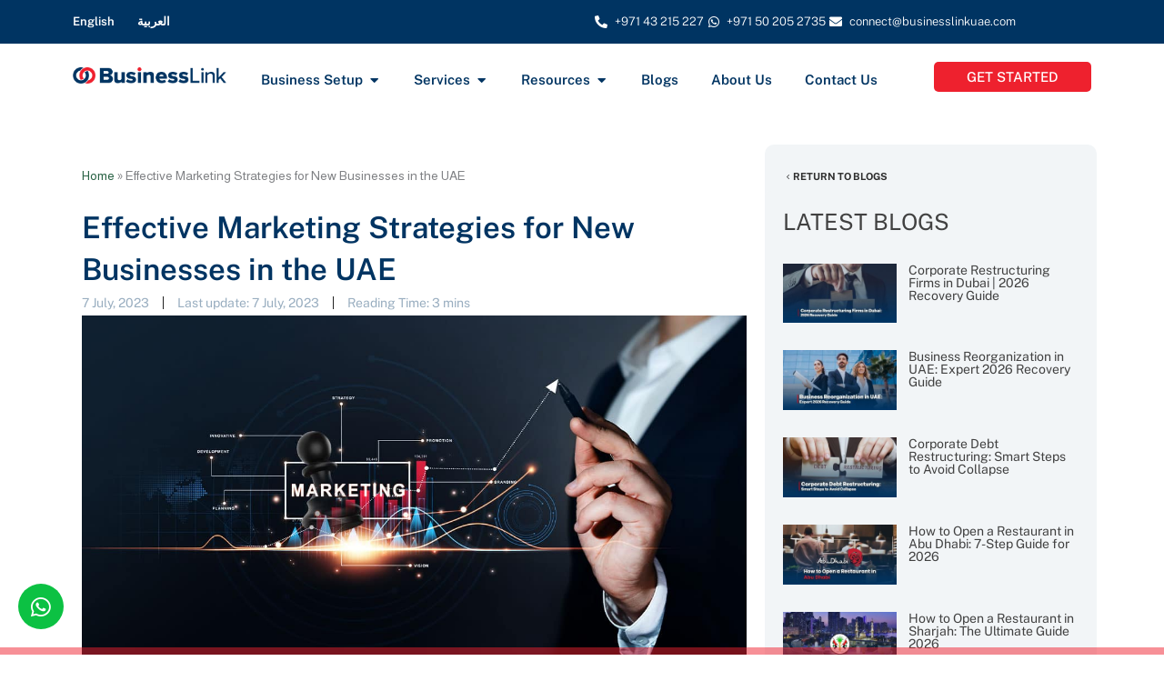

--- FILE ---
content_type: text/html; charset=UTF-8
request_url: https://www.businesslinkuae.com/effective-marketing-strategies-for-new-businesses-in-the-uae/
body_size: 62510
content:
<!DOCTYPE html>
<html lang="en-US" prefix="og: https://ogp.me/ns#">
<head>
<meta charset="UTF-8">
<meta name="viewport" content="width=device-width, initial-scale=1">
	<link rel="profile" href="https://gmpg.org/xfn/11"> 
	
<!-- Search Engine Optimization by Rank Math PRO - https://rankmath.com/ -->
<title>Start a Business in the UAE - Effective Marketing Strategies</title>
<meta name="description" content="Are you planning to start a business in the UAE? Our business setup consultant in Dubai can simplify the process and make it easier for you."/>
<meta name="robots" content="follow, index, max-snippet:-1, max-video-preview:-1, max-image-preview:large"/>
<link rel="canonical" href="https://www.businesslinkuae.com/effective-marketing-strategies-for-new-businesses-in-the-uae/" />
<meta property="og:locale" content="en_US" />
<meta property="og:type" content="article" />
<meta property="og:title" content="Start a Business in the UAE - Effective Marketing Strategies" />
<meta property="og:description" content="Are you planning to start a business in the UAE? Our business setup consultant in Dubai can simplify the process and make it easier for you." />
<meta property="og:url" content="https://www.businesslinkuae.com/effective-marketing-strategies-for-new-businesses-in-the-uae/" />
<meta property="og:site_name" content="Business Setup Company in Dubai - Company Formation Consultants UAE" />
<meta property="article:publisher" content="https://www.facebook.com/businesslinkUAE/" />
<meta property="article:section" content="Blog" />
<meta property="og:updated_time" content="2023-07-07T13:04:46+04:00" />
<meta property="og:image" content="https://www.businesslinkuae.com/wp-content/uploads/2023/07/Effective-Marketing-Strategies2.jpg" />
<meta property="og:image:secure_url" content="https://www.businesslinkuae.com/wp-content/uploads/2023/07/Effective-Marketing-Strategies2.jpg" />
<meta property="og:image:width" content="1200" />
<meta property="og:image:height" content="630" />
<meta property="og:image:alt" content="start-a-business-in-dubai" />
<meta property="og:image:type" content="image/jpeg" />
<meta property="article:published_time" content="2023-07-07T12:59:00+04:00" />
<meta property="article:modified_time" content="2023-07-07T13:04:46+04:00" />
<meta name="twitter:card" content="summary_large_image" />
<meta name="twitter:title" content="Start a Business in the UAE - Effective Marketing Strategies" />
<meta name="twitter:description" content="Are you planning to start a business in the UAE? Our business setup consultant in Dubai can simplify the process and make it easier for you." />
<meta name="twitter:site" content="@BusinessLinkAE" />
<meta name="twitter:creator" content="@BusinessLinkAE" />
<meta name="twitter:image" content="https://www.businesslinkuae.com/wp-content/uploads/2023/07/Effective-Marketing-Strategies2.jpg" />
<meta name="twitter:label1" content="Written by" />
<meta name="twitter:data1" content="Business Link" />
<meta name="twitter:label2" content="Time to read" />
<meta name="twitter:data2" content="5 minutes" />
<script type="application/ld+json" class="rank-math-schema-pro">{"@context":"https://schema.org","@graph":[{"@type":"Product","name":"Business Link UAE","image":"https://www.businesslinkuae.com/wp-content/uploads/2023/03/logo2.0.png","brand":{"@type":"Brand","name":"Business Link UAE"},"description":"Unleash your business setup in dubai with Business Link. The best business setup consultants in dubai, company formation in just days.","aggregateRating":{"@type":"AggregateRating","ratingValue":"4.7","ratingCount":"314","bestRating":"5","worstRating":"1"}},{"@type":"Place","@id":"https://www.businesslinkuae.com/#place","geo":{"@type":"GeoCoordinates","latitude":"25.2048","longitude":"55.2708"},"hasMap":"https://www.google.com/maps/search/?api=1&amp;query=25.2048,55.2708","address":{"@type":"PostalAddress","streetAddress":"Sheikh Zaid Road","addressLocality":"Dubai","addressRegion":"Dubai","postalCode":"282007","addressCountry":"AE"}},{"@type":"Organization","@id":"https://www.businesslinkuae.com/#organization","name":"Business Link","url":"https://www.businesslinkuae.com","sameAs":["https://www.facebook.com/businesslinkUAE/","https://twitter.com/BusinessLinkAE","https://www.instagram.com/businesslink.ae/","https://www.linkedin.com/company/businesslinkuae/"],"email":"connect@businesslinkuae.com","address":{"@type":"PostalAddress","streetAddress":"Sheikh Zaid Road","addressLocality":"Dubai","addressRegion":"Dubai","postalCode":"282007","addressCountry":"AE"},"logo":{"@type":"ImageObject","@id":"https://www.businesslinkuae.com/#logo","url":"https://www.businesslinkuae.com/wp-content/uploads/2023/03/logo2.0.png","contentUrl":"https://www.businesslinkuae.com/wp-content/uploads/2023/03/logo2.0.png","caption":"Business Setup Company in Dubai - Company Formation Consultants UAE","inLanguage":"en-US","width":"971","height":"102"},"contactPoint":[{"@type":"ContactPoint","telephone":"+971 50 205 2735","contactType":"customer support"}],"description":"Business Link UAE is a prominent business setup consultancy based in Dubai, specializing in assisting entrepreneurs and companies with establishing their businesses in the UAE and beyond. With over 15 years of experience and a global presence in five countries, including the UAE, Saudi Arabia, the UK, Egypt, and India, Business Link has supported over 40,000 entrepreneurs in turning their business dreams into reality.","legalName":"Business Link LLC","location":{"@id":"https://www.businesslinkuae.com/#place"}},{"@type":"WebSite","@id":"https://www.businesslinkuae.com/#website","url":"https://www.businesslinkuae.com","name":"Business Setup Company in Dubai - Company Formation Consultants UAE","alternateName":"Business Setup Consultant in Dubai","publisher":{"@id":"https://www.businesslinkuae.com/#organization"},"inLanguage":"en-US"},{"@type":"ImageObject","@id":"https://www.businesslinkuae.com/wp-content/uploads/2023/07/Effective-Marketing-Strategies2.jpg","url":"https://www.businesslinkuae.com/wp-content/uploads/2023/07/Effective-Marketing-Strategies2.jpg","width":"1200","height":"630","caption":"start-a-business-in-dubai","inLanguage":"en-US"},{"@type":"BreadcrumbList","@id":"https://www.businesslinkuae.com/effective-marketing-strategies-for-new-businesses-in-the-uae/#breadcrumb","itemListElement":[{"@type":"ListItem","position":"1","item":{"@id":"https://www.businesslinkuae.com/","name":"Home"}},{"@type":"ListItem","position":"2","item":{"@id":"https://www.businesslinkuae.com/effective-marketing-strategies-for-new-businesses-in-the-uae/","name":"Effective Marketing Strategies for New Businesses in the UAE"}}]},{"@type":"ItemPage","@id":"https://www.businesslinkuae.com/effective-marketing-strategies-for-new-businesses-in-the-uae/#webpage","url":"https://www.businesslinkuae.com/effective-marketing-strategies-for-new-businesses-in-the-uae/","name":"Start a Business in the UAE - Effective Marketing Strategies","datePublished":"2023-07-07T12:59:00+04:00","dateModified":"2023-07-07T13:04:46+04:00","isPartOf":{"@id":"https://www.businesslinkuae.com/#website"},"primaryImageOfPage":{"@id":"https://www.businesslinkuae.com/wp-content/uploads/2023/07/Effective-Marketing-Strategies2.jpg"},"inLanguage":"en-US","breadcrumb":{"@id":"https://www.businesslinkuae.com/effective-marketing-strategies-for-new-businesses-in-the-uae/#breadcrumb"}},{"@type":"Person","@id":"https://www.businesslinkuae.com/effective-marketing-strategies-for-new-businesses-in-the-uae/#author","name":"Business Link","image":{"@type":"ImageObject","@id":"https://secure.gravatar.com/avatar/80a908d7aa7e352db483eda1e85587a3ee538d3bbe4a70094d8d8c0609bb412e?s=96&amp;d=mm&amp;r=g","url":"https://secure.gravatar.com/avatar/80a908d7aa7e352db483eda1e85587a3ee538d3bbe4a70094d8d8c0609bb412e?s=96&amp;d=mm&amp;r=g","caption":"Business Link","inLanguage":"en-US"},"worksFor":{"@id":"https://www.businesslinkuae.com/#organization"}},{"@type":"BlogPosting","headline":"Start a Business in the UAE - Effective Marketing Strategies","keywords":"start a business in the UAE","datePublished":"2023-07-07T12:59:00+04:00","dateModified":"2023-07-07T13:04:46+04:00","author":{"@id":"https://www.businesslinkuae.com/effective-marketing-strategies-for-new-businesses-in-the-uae/#author","name":"Business Link"},"publisher":{"@id":"https://www.businesslinkuae.com/#organization"},"description":"Are you planning to start a business in the UAE? Our business setup consultant in Dubai can simplify the process and make it easier for you.","name":"Start a Business in the UAE - Effective Marketing Strategies","@id":"https://www.businesslinkuae.com/effective-marketing-strategies-for-new-businesses-in-the-uae/#richSnippet","isPartOf":{"@id":"https://www.businesslinkuae.com/effective-marketing-strategies-for-new-businesses-in-the-uae/#webpage"},"image":{"@id":"https://www.businesslinkuae.com/wp-content/uploads/2023/07/Effective-Marketing-Strategies2.jpg"},"inLanguage":"en-US","mainEntityOfPage":{"@id":"https://www.businesslinkuae.com/effective-marketing-strategies-for-new-businesses-in-the-uae/#webpage"}}]}</script>
<!-- /Rank Math WordPress SEO plugin -->

<script type='application/javascript'  id='pys-version-script'>console.log('PixelYourSite Free version 11.1.5.2');</script>
<link rel='dns-prefetch' href='//fonts.googleapis.com' />
<link rel="alternate" type="application/rss+xml" title="Business Setup Company in Dubai - Company Formation Consultants UAE &raquo; Feed" href="https://www.businesslinkuae.com/feed/" />
<link rel="alternate" type="application/rss+xml" title="Business Setup Company in Dubai - Company Formation Consultants UAE &raquo; Comments Feed" href="https://www.businesslinkuae.com/comments/feed/" />
<link rel="alternate" type="application/rss+xml" title="Business Setup Company in Dubai - Company Formation Consultants UAE &raquo; Effective Marketing Strategies for New Businesses in the UAE Comments Feed" href="https://www.businesslinkuae.com/effective-marketing-strategies-for-new-businesses-in-the-uae/feed/" />
<link rel="alternate" title="oEmbed (JSON)" type="application/json+oembed" href="https://www.businesslinkuae.com/wp-json/oembed/1.0/embed?url=https%3A%2F%2Fwww.businesslinkuae.com%2Feffective-marketing-strategies-for-new-businesses-in-the-uae%2F&#038;lang=en" />
<link rel="alternate" title="oEmbed (XML)" type="text/xml+oembed" href="https://www.businesslinkuae.com/wp-json/oembed/1.0/embed?url=https%3A%2F%2Fwww.businesslinkuae.com%2Feffective-marketing-strategies-for-new-businesses-in-the-uae%2F&#038;format=xml&#038;lang=en" />
<style id='wp-img-auto-sizes-contain-inline-css'>
img:is([sizes=auto i],[sizes^="auto," i]){contain-intrinsic-size:3000px 1500px}
/*# sourceURL=wp-img-auto-sizes-contain-inline-css */
</style>
<link rel='stylesheet' id='astra-theme-css-css' href='https://www.businesslinkuae.com/wp-content/themes/astra/assets/css/minified/main.min.css?ver=4.11.14' media='all' />
<style id='astra-theme-css-inline-css'>
:root{--ast-post-nav-space:0;--ast-container-default-xlg-padding:6.67em;--ast-container-default-lg-padding:5.67em;--ast-container-default-slg-padding:4.34em;--ast-container-default-md-padding:3.34em;--ast-container-default-sm-padding:6.67em;--ast-container-default-xs-padding:2.4em;--ast-container-default-xxs-padding:1.4em;--ast-code-block-background:#EEEEEE;--ast-comment-inputs-background:#FAFAFA;--ast-normal-container-width:1200px;--ast-narrow-container-width:750px;--ast-blog-title-font-weight:normal;--ast-blog-meta-weight:inherit;--ast-global-color-primary:var(--ast-global-color-5);--ast-global-color-secondary:var(--ast-global-color-4);--ast-global-color-alternate-background:var(--ast-global-color-7);--ast-global-color-subtle-background:var(--ast-global-color-6);--ast-bg-style-guide:#F8FAFC;--ast-shadow-style-guide:0px 0px 4px 0 #00000057;--ast-global-dark-bg-style:#fff;--ast-global-dark-lfs:#fbfbfb;--ast-widget-bg-color:#fafafa;--ast-wc-container-head-bg-color:#fbfbfb;--ast-title-layout-bg:#eeeeee;--ast-search-border-color:#e7e7e7;--ast-lifter-hover-bg:#e6e6e6;--ast-gallery-block-color:#000;--srfm-color-input-label:var(--ast-global-color-2);}html{font-size:112.5%;}a,.page-title{color:#2a6345;}a:hover,a:focus{color:#307553;}body,button,input,select,textarea,.ast-button,.ast-custom-button{font-family:'Public Sans',sans-serif;font-weight:inherit;font-size:18px;font-size:1rem;line-height:var(--ast-body-line-height,1.6em);}blockquote{color:#000000;}p,.entry-content p{margin-bottom:0em;}h1,h2,h3,h4,h5,h6,.entry-content :where(h1,h2,h3,h4,h5,h6),.site-title,.site-title a{font-family:'Public Sans',sans-serif;font-weight:600;}.ast-site-identity .site-title a{color:var(--ast-global-color-2);}.site-title{font-size:35px;font-size:1.9444444444444rem;display:block;}header .custom-logo-link img{max-width:177px;width:177px;}.astra-logo-svg{width:177px;}.site-header .site-description{font-size:15px;font-size:0.83333333333333rem;display:none;}.entry-title{font-size:30px;font-size:1.6666666666667rem;}.archive .ast-article-post .ast-article-inner,.blog .ast-article-post .ast-article-inner,.archive .ast-article-post .ast-article-inner:hover,.blog .ast-article-post .ast-article-inner:hover{overflow:hidden;}h1,.entry-content :where(h1){font-size:40px;font-size:2.2222222222222rem;font-weight:600;font-family:'Public Sans',sans-serif;line-height:1.4em;}h2,.entry-content :where(h2){font-size:32px;font-size:1.7777777777778rem;font-weight:600;font-family:'Public Sans',sans-serif;line-height:1.3em;}h3,.entry-content :where(h3){font-size:26px;font-size:1.4444444444444rem;font-weight:600;font-family:'Public Sans',sans-serif;line-height:1.3em;}h4,.entry-content :where(h4){font-size:24px;font-size:1.3333333333333rem;line-height:1.2em;font-weight:600;font-family:'Public Sans',sans-serif;}h5,.entry-content :where(h5){font-size:20px;font-size:1.1111111111111rem;line-height:1.2em;font-weight:600;font-family:'Public Sans',sans-serif;}h6,.entry-content :where(h6){font-size:16px;font-size:0.88888888888889rem;line-height:1.25em;font-weight:600;font-family:'Public Sans',sans-serif;}::selection{background-color:#2a6345;color:#ffffff;}body,h1,h2,h3,h4,h5,h6,.entry-title a,.entry-content :where(h1,h2,h3,h4,h5,h6){color:#414141;}.tagcloud a:hover,.tagcloud a:focus,.tagcloud a.current-item{color:#ffffff;border-color:#2a6345;background-color:#2a6345;}input:focus,input[type="text"]:focus,input[type="email"]:focus,input[type="url"]:focus,input[type="password"]:focus,input[type="reset"]:focus,input[type="search"]:focus,textarea:focus{border-color:#2a6345;}input[type="radio"]:checked,input[type=reset],input[type="checkbox"]:checked,input[type="checkbox"]:hover:checked,input[type="checkbox"]:focus:checked,input[type=range]::-webkit-slider-thumb{border-color:#2a6345;background-color:#2a6345;box-shadow:none;}.site-footer a:hover + .post-count,.site-footer a:focus + .post-count{background:#2a6345;border-color:#2a6345;}.single .nav-links .nav-previous,.single .nav-links .nav-next{color:#2a6345;}.entry-meta,.entry-meta *{line-height:1.45;color:#2a6345;}.entry-meta a:not(.ast-button):hover,.entry-meta a:not(.ast-button):hover *,.entry-meta a:not(.ast-button):focus,.entry-meta a:not(.ast-button):focus *,.page-links > .page-link,.page-links .page-link:hover,.post-navigation a:hover{color:#307553;}#cat option,.secondary .calendar_wrap thead a,.secondary .calendar_wrap thead a:visited{color:#2a6345;}.secondary .calendar_wrap #today,.ast-progress-val span{background:#2a6345;}.secondary a:hover + .post-count,.secondary a:focus + .post-count{background:#2a6345;border-color:#2a6345;}.calendar_wrap #today > a{color:#ffffff;}.page-links .page-link,.single .post-navigation a{color:#2a6345;}.ast-search-menu-icon .search-form button.search-submit{padding:0 4px;}.ast-search-menu-icon form.search-form{padding-right:0;}.ast-search-menu-icon.slide-search input.search-field{width:0;}.ast-header-search .ast-search-menu-icon.ast-dropdown-active .search-form,.ast-header-search .ast-search-menu-icon.ast-dropdown-active .search-field:focus{transition:all 0.2s;}.search-form input.search-field:focus{outline:none;}.ast-archive-title{color:#414141;}.wp-block-latest-posts > li > a{color:#414141;}.widget-title,.widget .wp-block-heading{font-size:25px;font-size:1.3888888888889rem;color:#414141;}.ast-single-post .entry-content a,.ast-comment-content a:not(.ast-comment-edit-reply-wrap a){text-decoration:underline;}.ast-single-post .wp-block-button .wp-block-button__link,.ast-single-post .elementor-widget-button .elementor-button,.ast-single-post .entry-content .uagb-tab a,.ast-single-post .entry-content .uagb-ifb-cta a,.ast-single-post .entry-content .wp-block-uagb-buttons a,.ast-single-post .entry-content .uabb-module-content a,.ast-single-post .entry-content .uagb-post-grid a,.ast-single-post .entry-content .uagb-timeline a,.ast-single-post .entry-content .uagb-toc__wrap a,.ast-single-post .entry-content .uagb-taxomony-box a,.entry-content .wp-block-latest-posts > li > a,.ast-single-post .entry-content .wp-block-file__button,a.ast-post-filter-single,.ast-single-post .wp-block-buttons .wp-block-button.is-style-outline .wp-block-button__link,.ast-single-post .ast-comment-content .comment-reply-link,.ast-single-post .ast-comment-content .comment-edit-link{text-decoration:none;}.ast-search-menu-icon.slide-search a:focus-visible:focus-visible,.astra-search-icon:focus-visible,#close:focus-visible,a:focus-visible,.ast-menu-toggle:focus-visible,.site .skip-link:focus-visible,.wp-block-loginout input:focus-visible,.wp-block-search.wp-block-search__button-inside .wp-block-search__inside-wrapper,.ast-header-navigation-arrow:focus-visible,.ast-orders-table__row .ast-orders-table__cell:focus-visible,a#ast-apply-coupon:focus-visible,#ast-apply-coupon:focus-visible,#close:focus-visible,.button.search-submit:focus-visible,#search_submit:focus,.normal-search:focus-visible,.ast-header-account-wrap:focus-visible,.astra-cart-drawer-close:focus,.ast-single-variation:focus,.ast-button:focus{outline-style:dotted;outline-color:inherit;outline-width:thin;}input:focus,input[type="text"]:focus,input[type="email"]:focus,input[type="url"]:focus,input[type="password"]:focus,input[type="reset"]:focus,input[type="search"]:focus,input[type="number"]:focus,textarea:focus,.wp-block-search__input:focus,[data-section="section-header-mobile-trigger"] .ast-button-wrap .ast-mobile-menu-trigger-minimal:focus,.ast-mobile-popup-drawer.active .menu-toggle-close:focus,#ast-scroll-top:focus,#coupon_code:focus,#ast-coupon-code:focus{border-style:dotted;border-color:inherit;border-width:thin;}input{outline:none;}.ast-logo-title-inline .site-logo-img{padding-right:1em;}.site-logo-img img{ transition:all 0.2s linear;}body .ast-oembed-container *{position:absolute;top:0;width:100%;height:100%;left:0;}body .wp-block-embed-pocket-casts .ast-oembed-container *{position:unset;}.ast-single-post-featured-section + article {margin-top: 2em;}.site-content .ast-single-post-featured-section img {width: 100%;overflow: hidden;object-fit: cover;}.site > .ast-single-related-posts-container {margin-top: 0;}@media (min-width: 922px) {.ast-desktop .ast-container--narrow {max-width: var(--ast-narrow-container-width);margin: 0 auto;}}.ast-page-builder-template .hentry {margin: 0;}.ast-page-builder-template .site-content > .ast-container {max-width: 100%;padding: 0;}.ast-page-builder-template .site .site-content #primary {padding: 0;margin: 0;}.ast-page-builder-template .no-results {text-align: center;margin: 4em auto;}.ast-page-builder-template .ast-pagination {padding: 2em;}.ast-page-builder-template .entry-header.ast-no-title.ast-no-thumbnail {margin-top: 0;}.ast-page-builder-template .entry-header.ast-header-without-markup {margin-top: 0;margin-bottom: 0;}.ast-page-builder-template .entry-header.ast-no-title.ast-no-meta {margin-bottom: 0;}.ast-page-builder-template.single .post-navigation {padding-bottom: 2em;}.ast-page-builder-template.single-post .site-content > .ast-container {max-width: 100%;}.ast-page-builder-template .entry-header {margin-top: 4em;margin-left: auto;margin-right: auto;padding-left: 20px;padding-right: 20px;}.single.ast-page-builder-template .entry-header {padding-left: 20px;padding-right: 20px;}.ast-page-builder-template .ast-archive-description {margin: 4em auto 0;padding-left: 20px;padding-right: 20px;}@media (max-width:921.9px){#ast-desktop-header{display:none;}}@media (min-width:922px){#ast-mobile-header{display:none;}}@media( max-width: 420px ) {.single .nav-links .nav-previous,.single .nav-links .nav-next {width: 100%;text-align: center;}}.wp-block-buttons.aligncenter{justify-content:center;}@media (max-width:921px){.ast-theme-transparent-header #primary,.ast-theme-transparent-header #secondary{padding:0;}}@media (max-width:921px){.ast-plain-container.ast-no-sidebar #primary{padding:0;}}.ast-plain-container.ast-no-sidebar #primary{margin-top:0;margin-bottom:0;}.wp-block-button.is-style-outline .wp-block-button__link{border-color:#2a6345;}div.wp-block-button.is-style-outline > .wp-block-button__link:not(.has-text-color),div.wp-block-button.wp-block-button__link.is-style-outline:not(.has-text-color){color:#2a6345;}.wp-block-button.is-style-outline .wp-block-button__link:hover,.wp-block-buttons .wp-block-button.is-style-outline .wp-block-button__link:focus,.wp-block-buttons .wp-block-button.is-style-outline > .wp-block-button__link:not(.has-text-color):hover,.wp-block-buttons .wp-block-button.wp-block-button__link.is-style-outline:not(.has-text-color):hover{color:#ffffff;background-color:#307553;border-color:#307553;}.post-page-numbers.current .page-link,.ast-pagination .page-numbers.current{color:#ffffff;border-color:#2a6345;background-color:#2a6345;}.wp-block-button.is-style-outline .wp-block-button__link.wp-element-button,.ast-outline-button{border-color:#2a6345;font-family:'Cairo',sans-serif;font-weight:inherit;line-height:1em;}.wp-block-buttons .wp-block-button.is-style-outline > .wp-block-button__link:not(.has-text-color),.wp-block-buttons .wp-block-button.wp-block-button__link.is-style-outline:not(.has-text-color),.ast-outline-button{color:#2a6345;}.wp-block-button.is-style-outline .wp-block-button__link:hover,.wp-block-buttons .wp-block-button.is-style-outline .wp-block-button__link:focus,.wp-block-buttons .wp-block-button.is-style-outline > .wp-block-button__link:not(.has-text-color):hover,.wp-block-buttons .wp-block-button.wp-block-button__link.is-style-outline:not(.has-text-color):hover,.ast-outline-button:hover,.ast-outline-button:focus,.wp-block-uagb-buttons-child .uagb-buttons-repeater.ast-outline-button:hover,.wp-block-uagb-buttons-child .uagb-buttons-repeater.ast-outline-button:focus{color:#ffffff;background-color:#307553;border-color:#307553;}.wp-block-button .wp-block-button__link.wp-element-button.is-style-outline:not(.has-background),.wp-block-button.is-style-outline>.wp-block-button__link.wp-element-button:not(.has-background),.ast-outline-button{background-color:transparent;}.entry-content[data-ast-blocks-layout] > figure{margin-bottom:1em;}h1.widget-title{font-weight:600;}h2.widget-title{font-weight:600;}h3.widget-title{font-weight:600;}.elementor-widget-container .elementor-loop-container .e-loop-item[data-elementor-type="loop-item"]{width:100%;}@media (max-width:921px){.ast-left-sidebar #content > .ast-container{display:flex;flex-direction:column-reverse;width:100%;}.ast-separate-container .ast-article-post,.ast-separate-container .ast-article-single{padding:1.5em 2.14em;}.ast-author-box img.avatar{margin:20px 0 0 0;}}@media (min-width:922px){.ast-separate-container.ast-right-sidebar #primary,.ast-separate-container.ast-left-sidebar #primary{border:0;}.search-no-results.ast-separate-container #primary{margin-bottom:4em;}}.wp-block-button .wp-block-button__link{color:#ffffff;}.wp-block-button .wp-block-button__link:hover,.wp-block-button .wp-block-button__link:focus{color:#ffffff;background-color:#307553;border-color:#307553;}.elementor-widget-heading h1.elementor-heading-title{line-height:1.4em;}.elementor-widget-heading h2.elementor-heading-title{line-height:1.3em;}.elementor-widget-heading h3.elementor-heading-title{line-height:1.3em;}.elementor-widget-heading h4.elementor-heading-title{line-height:1.2em;}.elementor-widget-heading h5.elementor-heading-title{line-height:1.2em;}.elementor-widget-heading h6.elementor-heading-title{line-height:1.25em;}.wp-block-button .wp-block-button__link,.wp-block-search .wp-block-search__button,body .wp-block-file .wp-block-file__button{border-color:#2a6345;background-color:#2a6345;color:#ffffff;font-family:'Cairo',sans-serif;font-weight:inherit;line-height:1em;padding-top:15px;padding-right:30px;padding-bottom:15px;padding-left:30px;}@media (max-width:921px){.wp-block-button .wp-block-button__link,.wp-block-search .wp-block-search__button,body .wp-block-file .wp-block-file__button{padding-top:14px;padding-right:28px;padding-bottom:14px;padding-left:28px;}}@media (max-width:544px){.wp-block-button .wp-block-button__link,.wp-block-search .wp-block-search__button,body .wp-block-file .wp-block-file__button{padding-top:12px;padding-right:24px;padding-bottom:12px;padding-left:24px;}}.menu-toggle,button,.ast-button,.ast-custom-button,.button,input#submit,input[type="button"],input[type="submit"],input[type="reset"],form[CLASS*="wp-block-search__"].wp-block-search .wp-block-search__inside-wrapper .wp-block-search__button,body .wp-block-file .wp-block-file__button{border-style:solid;border-top-width:0;border-right-width:0;border-left-width:0;border-bottom-width:0;color:#ffffff;border-color:#2a6345;background-color:#2a6345;padding-top:15px;padding-right:30px;padding-bottom:15px;padding-left:30px;font-family:'Cairo',sans-serif;font-weight:inherit;line-height:1em;}button:focus,.menu-toggle:hover,button:hover,.ast-button:hover,.ast-custom-button:hover .button:hover,.ast-custom-button:hover ,input[type=reset]:hover,input[type=reset]:focus,input#submit:hover,input#submit:focus,input[type="button"]:hover,input[type="button"]:focus,input[type="submit"]:hover,input[type="submit"]:focus,form[CLASS*="wp-block-search__"].wp-block-search .wp-block-search__inside-wrapper .wp-block-search__button:hover,form[CLASS*="wp-block-search__"].wp-block-search .wp-block-search__inside-wrapper .wp-block-search__button:focus,body .wp-block-file .wp-block-file__button:hover,body .wp-block-file .wp-block-file__button:focus{color:#ffffff;background-color:#307553;border-color:#307553;}@media (max-width:921px){.menu-toggle,button,.ast-button,.ast-custom-button,.button,input#submit,input[type="button"],input[type="submit"],input[type="reset"],form[CLASS*="wp-block-search__"].wp-block-search .wp-block-search__inside-wrapper .wp-block-search__button,body .wp-block-file .wp-block-file__button{padding-top:14px;padding-right:28px;padding-bottom:14px;padding-left:28px;}}@media (max-width:544px){.menu-toggle,button,.ast-button,.ast-custom-button,.button,input#submit,input[type="button"],input[type="submit"],input[type="reset"],form[CLASS*="wp-block-search__"].wp-block-search .wp-block-search__inside-wrapper .wp-block-search__button,body .wp-block-file .wp-block-file__button{padding-top:12px;padding-right:24px;padding-bottom:12px;padding-left:24px;}}@media (max-width:921px){.ast-mobile-header-stack .main-header-bar .ast-search-menu-icon{display:inline-block;}.ast-header-break-point.ast-header-custom-item-outside .ast-mobile-header-stack .main-header-bar .ast-search-icon{margin:0;}.ast-comment-avatar-wrap img{max-width:2.5em;}.ast-comment-meta{padding:0 1.8888em 1.3333em;}.ast-separate-container .ast-comment-list li.depth-1{padding:1.5em 2.14em;}.ast-separate-container .comment-respond{padding:2em 2.14em;}}@media (min-width:544px){.ast-container{max-width:100%;}}@media (max-width:544px){.ast-separate-container .ast-article-post,.ast-separate-container .ast-article-single,.ast-separate-container .comments-title,.ast-separate-container .ast-archive-description{padding:1.5em 1em;}.ast-separate-container #content .ast-container{padding-left:0.54em;padding-right:0.54em;}.ast-separate-container .ast-comment-list .bypostauthor{padding:.5em;}.ast-search-menu-icon.ast-dropdown-active .search-field{width:170px;}} #ast-mobile-header .ast-site-header-cart-li a{pointer-events:none;}.ast-separate-container{background-color:#ffffff;background-image:none;}@media (max-width:921px){.site-title{display:block;}.site-header .site-description{display:none;}h1,.entry-content :where(h1){font-size:30px;}h2,.entry-content :where(h2){font-size:25px;}h3,.entry-content :where(h3){font-size:20px;}}@media (max-width:544px){.site-title{display:block;}.site-header .site-description{display:none;}h1,.entry-content :where(h1){font-size:30px;}h2,.entry-content :where(h2){font-size:25px;}h3,.entry-content :where(h3){font-size:20px;}}@media (max-width:921px){html{font-size:102.6%;}}@media (max-width:544px){html{font-size:102.6%;}}@media (min-width:922px){.ast-container{max-width:1240px;}}@media (min-width:922px){.site-content .ast-container{display:flex;}}@media (max-width:921px){.site-content .ast-container{flex-direction:column;}}@media (min-width:922px){.main-header-menu .sub-menu .menu-item.ast-left-align-sub-menu:hover > .sub-menu,.main-header-menu .sub-menu .menu-item.ast-left-align-sub-menu.focus > .sub-menu{margin-left:-0px;}}.site .comments-area{padding-bottom:3em;}.wp-block-file {display: flex;align-items: center;flex-wrap: wrap;justify-content: space-between;}.wp-block-pullquote {border: none;}.wp-block-pullquote blockquote::before {content: "\201D";font-family: "Helvetica",sans-serif;display: flex;transform: rotate( 180deg );font-size: 6rem;font-style: normal;line-height: 1;font-weight: bold;align-items: center;justify-content: center;}.has-text-align-right > blockquote::before {justify-content: flex-start;}.has-text-align-left > blockquote::before {justify-content: flex-end;}figure.wp-block-pullquote.is-style-solid-color blockquote {max-width: 100%;text-align: inherit;}:root {--wp--custom--ast-default-block-top-padding: ;--wp--custom--ast-default-block-right-padding: ;--wp--custom--ast-default-block-bottom-padding: ;--wp--custom--ast-default-block-left-padding: ;--wp--custom--ast-container-width: 1200px;--wp--custom--ast-content-width-size: 910px;--wp--custom--ast-wide-width-size: 1200px;}.ast-narrow-container {--wp--custom--ast-content-width-size: 750px;--wp--custom--ast-wide-width-size: 750px;}@media(max-width: 921px) {:root {--wp--custom--ast-default-block-top-padding: ;--wp--custom--ast-default-block-right-padding: ;--wp--custom--ast-default-block-bottom-padding: ;--wp--custom--ast-default-block-left-padding: ;}}@media(max-width: 544px) {:root {--wp--custom--ast-default-block-top-padding: ;--wp--custom--ast-default-block-right-padding: ;--wp--custom--ast-default-block-bottom-padding: ;--wp--custom--ast-default-block-left-padding: ;}}.entry-content > .wp-block-group,.entry-content > .wp-block-cover,.entry-content > .wp-block-columns {padding-top: var(--wp--custom--ast-default-block-top-padding);padding-right: var(--wp--custom--ast-default-block-right-padding);padding-bottom: var(--wp--custom--ast-default-block-bottom-padding);padding-left: var(--wp--custom--ast-default-block-left-padding);}.ast-plain-container.ast-no-sidebar .entry-content .alignfull,.ast-page-builder-template .ast-no-sidebar .entry-content .alignfull {margin-left: calc( -50vw + 50%);margin-right: calc( -50vw + 50%);max-width: 100vw;width: 100vw;}.ast-plain-container.ast-no-sidebar .entry-content .alignfull .alignfull,.ast-page-builder-template.ast-no-sidebar .entry-content .alignfull .alignfull,.ast-plain-container.ast-no-sidebar .entry-content .alignfull .alignwide,.ast-page-builder-template.ast-no-sidebar .entry-content .alignfull .alignwide,.ast-plain-container.ast-no-sidebar .entry-content .alignwide .alignfull,.ast-page-builder-template.ast-no-sidebar .entry-content .alignwide .alignfull,.ast-plain-container.ast-no-sidebar .entry-content .alignwide .alignwide,.ast-page-builder-template.ast-no-sidebar .entry-content .alignwide .alignwide,.ast-plain-container.ast-no-sidebar .entry-content .wp-block-column .alignfull,.ast-page-builder-template.ast-no-sidebar .entry-content .wp-block-column .alignfull,.ast-plain-container.ast-no-sidebar .entry-content .wp-block-column .alignwide,.ast-page-builder-template.ast-no-sidebar .entry-content .wp-block-column .alignwide {margin-left: auto;margin-right: auto;width: 100%;}[data-ast-blocks-layout] .wp-block-separator:not(.is-style-dots) {height: 0;}[data-ast-blocks-layout] .wp-block-separator {margin: 20px auto;}[data-ast-blocks-layout] .wp-block-separator:not(.is-style-wide):not(.is-style-dots) {max-width: 100px;}[data-ast-blocks-layout] .wp-block-separator.has-background {padding: 0;}.entry-content[data-ast-blocks-layout] > * {max-width: var(--wp--custom--ast-content-width-size);margin-left: auto;margin-right: auto;}.entry-content[data-ast-blocks-layout] > .alignwide,.entry-content[data-ast-blocks-layout] .wp-block-cover__inner-container,.entry-content[data-ast-blocks-layout] > p {max-width: var(--wp--custom--ast-wide-width-size);}.entry-content[data-ast-blocks-layout] .alignfull {max-width: none;}.entry-content .wp-block-columns {margin-bottom: 0;}blockquote {margin: 1.5em;border-color: rgba(0,0,0,0.05);}.wp-block-quote:not(.has-text-align-right):not(.has-text-align-center) {border-left: 5px solid rgba(0,0,0,0.05);}.has-text-align-right > blockquote,blockquote.has-text-align-right {border-right: 5px solid rgba(0,0,0,0.05);}.has-text-align-left > blockquote,blockquote.has-text-align-left {border-left: 5px solid rgba(0,0,0,0.05);}.wp-block-site-tagline,.wp-block-latest-posts .read-more {margin-top: 15px;}.wp-block-loginout p label {display: block;}.wp-block-loginout p:not(.login-remember):not(.login-submit) input {width: 100%;}.wp-block-loginout input:focus {border-color: transparent;}.wp-block-loginout input:focus {outline: thin dotted;}.entry-content .wp-block-media-text .wp-block-media-text__content {padding: 0 0 0 8%;}.entry-content .wp-block-media-text.has-media-on-the-right .wp-block-media-text__content {padding: 0 8% 0 0;}.entry-content .wp-block-media-text.has-background .wp-block-media-text__content {padding: 8%;}.entry-content .wp-block-cover:not([class*="background-color"]):not(.has-text-color.has-link-color) .wp-block-cover__inner-container,.entry-content .wp-block-cover:not([class*="background-color"]) .wp-block-cover-image-text,.entry-content .wp-block-cover:not([class*="background-color"]) .wp-block-cover-text,.entry-content .wp-block-cover-image:not([class*="background-color"]) .wp-block-cover__inner-container,.entry-content .wp-block-cover-image:not([class*="background-color"]) .wp-block-cover-image-text,.entry-content .wp-block-cover-image:not([class*="background-color"]) .wp-block-cover-text {color: var(--ast-global-color-primary,var(--ast-global-color-5));}.wp-block-loginout .login-remember input {width: 1.1rem;height: 1.1rem;margin: 0 5px 4px 0;vertical-align: middle;}.wp-block-latest-posts > li > *:first-child,.wp-block-latest-posts:not(.is-grid) > li:first-child {margin-top: 0;}.entry-content > .wp-block-buttons,.entry-content > .wp-block-uagb-buttons {margin-bottom: 1.5em;}.wp-block-latest-posts > li > a {font-size: 28px;}.wp-block-latest-posts > li > *,.wp-block-latest-posts:not(.is-grid) > li {margin-top: 15px;margin-bottom: 15px;}.wp-block-latest-posts .wp-block-latest-posts__post-date,.wp-block-latest-posts .wp-block-latest-posts__post-author {font-size: 15px;}@media (max-width:544px){.wp-block-columns .wp-block-column:not(:last-child){margin-bottom:20px;}.wp-block-latest-posts{margin:0;}}@media( max-width: 600px ) {.entry-content .wp-block-media-text .wp-block-media-text__content,.entry-content .wp-block-media-text.has-media-on-the-right .wp-block-media-text__content {padding: 8% 0 0;}.entry-content .wp-block-media-text.has-background .wp-block-media-text__content {padding: 8%;}}.ast-narrow-container .site-content .wp-block-uagb-image--align-full .wp-block-uagb-image__figure {max-width: 100%;margin-left: auto;margin-right: auto;}:root .has-ast-global-color-0-color{color:var(--ast-global-color-0);}:root .has-ast-global-color-0-background-color{background-color:var(--ast-global-color-0);}:root .wp-block-button .has-ast-global-color-0-color{color:var(--ast-global-color-0);}:root .wp-block-button .has-ast-global-color-0-background-color{background-color:var(--ast-global-color-0);}:root .has-ast-global-color-1-color{color:var(--ast-global-color-1);}:root .has-ast-global-color-1-background-color{background-color:var(--ast-global-color-1);}:root .wp-block-button .has-ast-global-color-1-color{color:var(--ast-global-color-1);}:root .wp-block-button .has-ast-global-color-1-background-color{background-color:var(--ast-global-color-1);}:root .has-ast-global-color-2-color{color:var(--ast-global-color-2);}:root .has-ast-global-color-2-background-color{background-color:var(--ast-global-color-2);}:root .wp-block-button .has-ast-global-color-2-color{color:var(--ast-global-color-2);}:root .wp-block-button .has-ast-global-color-2-background-color{background-color:var(--ast-global-color-2);}:root .has-ast-global-color-3-color{color:var(--ast-global-color-3);}:root .has-ast-global-color-3-background-color{background-color:var(--ast-global-color-3);}:root .wp-block-button .has-ast-global-color-3-color{color:var(--ast-global-color-3);}:root .wp-block-button .has-ast-global-color-3-background-color{background-color:var(--ast-global-color-3);}:root .has-ast-global-color-4-color{color:var(--ast-global-color-4);}:root .has-ast-global-color-4-background-color{background-color:var(--ast-global-color-4);}:root .wp-block-button .has-ast-global-color-4-color{color:var(--ast-global-color-4);}:root .wp-block-button .has-ast-global-color-4-background-color{background-color:var(--ast-global-color-4);}:root .has-ast-global-color-5-color{color:var(--ast-global-color-5);}:root .has-ast-global-color-5-background-color{background-color:var(--ast-global-color-5);}:root .wp-block-button .has-ast-global-color-5-color{color:var(--ast-global-color-5);}:root .wp-block-button .has-ast-global-color-5-background-color{background-color:var(--ast-global-color-5);}:root .has-ast-global-color-6-color{color:var(--ast-global-color-6);}:root .has-ast-global-color-6-background-color{background-color:var(--ast-global-color-6);}:root .wp-block-button .has-ast-global-color-6-color{color:var(--ast-global-color-6);}:root .wp-block-button .has-ast-global-color-6-background-color{background-color:var(--ast-global-color-6);}:root .has-ast-global-color-7-color{color:var(--ast-global-color-7);}:root .has-ast-global-color-7-background-color{background-color:var(--ast-global-color-7);}:root .wp-block-button .has-ast-global-color-7-color{color:var(--ast-global-color-7);}:root .wp-block-button .has-ast-global-color-7-background-color{background-color:var(--ast-global-color-7);}:root .has-ast-global-color-8-color{color:var(--ast-global-color-8);}:root .has-ast-global-color-8-background-color{background-color:var(--ast-global-color-8);}:root .wp-block-button .has-ast-global-color-8-color{color:var(--ast-global-color-8);}:root .wp-block-button .has-ast-global-color-8-background-color{background-color:var(--ast-global-color-8);}:root{--ast-global-color-0:#0170B9;--ast-global-color-1:#3a3a3a;--ast-global-color-2:#3a3a3a;--ast-global-color-3:#4B4F58;--ast-global-color-4:#F5F5F5;--ast-global-color-5:#FFFFFF;--ast-global-color-6:#F2F5F7;--ast-global-color-7:#424242;--ast-global-color-8:#000000;}:root {--ast-border-color : #dddddd;}.ast-single-entry-banner {-js-display: flex;display: flex;flex-direction: column;justify-content: center;text-align: center;position: relative;background: var(--ast-title-layout-bg);}.ast-single-entry-banner[data-banner-layout="layout-1"] {max-width: 1200px;background: inherit;padding: 20px 0;}.ast-single-entry-banner[data-banner-width-type="custom"] {margin: 0 auto;width: 100%;}.ast-single-entry-banner + .site-content .entry-header {margin-bottom: 0;}.site .ast-author-avatar {--ast-author-avatar-size: ;}a.ast-underline-text {text-decoration: underline;}.ast-container > .ast-terms-link {position: relative;display: block;}a.ast-button.ast-badge-tax {padding: 4px 8px;border-radius: 3px;font-size: inherit;}header.entry-header{text-align:left;}header.entry-header > *:not(:last-child){margin-bottom:10px;}@media (max-width:921px){header.entry-header{text-align:left;}}@media (max-width:544px){header.entry-header{text-align:left;}}.ast-archive-entry-banner {-js-display: flex;display: flex;flex-direction: column;justify-content: center;text-align: center;position: relative;background: var(--ast-title-layout-bg);}.ast-archive-entry-banner[data-banner-width-type="custom"] {margin: 0 auto;width: 100%;}.ast-archive-entry-banner[data-banner-layout="layout-1"] {background: inherit;padding: 20px 0;text-align: left;}body.archive .ast-archive-description{max-width:1200px;width:100%;text-align:left;padding-top:3em;padding-right:3em;padding-bottom:3em;padding-left:3em;}body.archive .ast-archive-description .ast-archive-title,body.archive .ast-archive-description .ast-archive-title *{font-size:40px;font-size:2.2222222222222rem;}body.archive .ast-archive-description > *:not(:last-child){margin-bottom:10px;}@media (max-width:921px){body.archive .ast-archive-description{text-align:left;}}@media (max-width:544px){body.archive .ast-archive-description{text-align:left;}}.ast-breadcrumbs .trail-browse,.ast-breadcrumbs .trail-items,.ast-breadcrumbs .trail-items li{display:inline-block;margin:0;padding:0;border:none;background:inherit;text-indent:0;text-decoration:none;}.ast-breadcrumbs .trail-browse{font-size:inherit;font-style:inherit;font-weight:inherit;color:inherit;}.ast-breadcrumbs .trail-items{list-style:none;}.trail-items li::after{padding:0 0.3em;content:"\00bb";}.trail-items li:last-of-type::after{display:none;}h1,h2,h3,h4,h5,h6,.entry-content :where(h1,h2,h3,h4,h5,h6){color:#414141;}.entry-title a{color:#414141;}@media (max-width:921px){.ast-builder-grid-row-container.ast-builder-grid-row-tablet-3-firstrow .ast-builder-grid-row > *:first-child,.ast-builder-grid-row-container.ast-builder-grid-row-tablet-3-lastrow .ast-builder-grid-row > *:last-child{grid-column:1 / -1;}}@media (max-width:544px){.ast-builder-grid-row-container.ast-builder-grid-row-mobile-3-firstrow .ast-builder-grid-row > *:first-child,.ast-builder-grid-row-container.ast-builder-grid-row-mobile-3-lastrow .ast-builder-grid-row > *:last-child{grid-column:1 / -1;}}.ast-builder-layout-element[data-section="title_tagline"]{display:flex;}@media (max-width:921px){.ast-header-break-point .ast-builder-layout-element[data-section="title_tagline"]{display:flex;}}@media (max-width:544px){.ast-header-break-point .ast-builder-layout-element[data-section="title_tagline"]{display:flex;}}.ast-builder-menu-1{font-family:inherit;font-weight:inherit;}.ast-builder-menu-1 .sub-menu,.ast-builder-menu-1 .inline-on-mobile .sub-menu{border-top-width:2px;border-bottom-width:0px;border-right-width:0px;border-left-width:0px;border-color:#2a6345;border-style:solid;}.ast-builder-menu-1 .sub-menu .sub-menu{top:-2px;}.ast-builder-menu-1 .main-header-menu > .menu-item > .sub-menu,.ast-builder-menu-1 .main-header-menu > .menu-item > .astra-full-megamenu-wrapper{margin-top:0px;}.ast-desktop .ast-builder-menu-1 .main-header-menu > .menu-item > .sub-menu:before,.ast-desktop .ast-builder-menu-1 .main-header-menu > .menu-item > .astra-full-megamenu-wrapper:before{height:calc( 0px + 2px + 5px );}.ast-desktop .ast-builder-menu-1 .menu-item .sub-menu .menu-link{border-style:none;}@media (max-width:921px){.ast-header-break-point .ast-builder-menu-1 .menu-item.menu-item-has-children > .ast-menu-toggle{top:0;}.ast-builder-menu-1 .inline-on-mobile .menu-item.menu-item-has-children > .ast-menu-toggle{right:-15px;}.ast-builder-menu-1 .menu-item-has-children > .menu-link:after{content:unset;}.ast-builder-menu-1 .main-header-menu > .menu-item > .sub-menu,.ast-builder-menu-1 .main-header-menu > .menu-item > .astra-full-megamenu-wrapper{margin-top:0;}}@media (max-width:544px){.ast-header-break-point .ast-builder-menu-1 .menu-item.menu-item-has-children > .ast-menu-toggle{top:0;}.ast-builder-menu-1 .main-header-menu > .menu-item > .sub-menu,.ast-builder-menu-1 .main-header-menu > .menu-item > .astra-full-megamenu-wrapper{margin-top:0;}}.ast-builder-menu-1{display:flex;}@media (max-width:921px){.ast-header-break-point .ast-builder-menu-1{display:flex;}}@media (max-width:544px){.ast-header-break-point .ast-builder-menu-1{display:flex;}}.site-below-footer-wrap{padding-top:20px;padding-bottom:20px;}.site-below-footer-wrap[data-section="section-below-footer-builder"]{background-color:var( --ast-global-color-primary,--ast-global-color-4 );min-height:80px;border-style:solid;border-width:0px;border-top-width:1px;border-top-color:var(--ast-global-color-subtle-background,--ast-global-color-6);}.site-below-footer-wrap[data-section="section-below-footer-builder"] .ast-builder-grid-row{max-width:1200px;min-height:80px;margin-left:auto;margin-right:auto;}.site-below-footer-wrap[data-section="section-below-footer-builder"] .ast-builder-grid-row,.site-below-footer-wrap[data-section="section-below-footer-builder"] .site-footer-section{align-items:flex-start;}.site-below-footer-wrap[data-section="section-below-footer-builder"].ast-footer-row-inline .site-footer-section{display:flex;margin-bottom:0;}.ast-builder-grid-row-full .ast-builder-grid-row{grid-template-columns:1fr;}@media (max-width:921px){.site-below-footer-wrap[data-section="section-below-footer-builder"].ast-footer-row-tablet-inline .site-footer-section{display:flex;margin-bottom:0;}.site-below-footer-wrap[data-section="section-below-footer-builder"].ast-footer-row-tablet-stack .site-footer-section{display:block;margin-bottom:10px;}.ast-builder-grid-row-container.ast-builder-grid-row-tablet-full .ast-builder-grid-row{grid-template-columns:1fr;}}@media (max-width:544px){.site-below-footer-wrap[data-section="section-below-footer-builder"].ast-footer-row-mobile-inline .site-footer-section{display:flex;margin-bottom:0;}.site-below-footer-wrap[data-section="section-below-footer-builder"].ast-footer-row-mobile-stack .site-footer-section{display:block;margin-bottom:10px;}.ast-builder-grid-row-container.ast-builder-grid-row-mobile-full .ast-builder-grid-row{grid-template-columns:1fr;}}.site-below-footer-wrap[data-section="section-below-footer-builder"]{display:grid;}@media (max-width:921px){.ast-header-break-point .site-below-footer-wrap[data-section="section-below-footer-builder"]{display:grid;}}@media (max-width:544px){.ast-header-break-point .site-below-footer-wrap[data-section="section-below-footer-builder"]{display:grid;}}.ast-footer-copyright{text-align:center;}.ast-footer-copyright.site-footer-focus-item {color:#414141;}@media (max-width:921px){.ast-footer-copyright{text-align:center;}}@media (max-width:544px){.ast-footer-copyright{text-align:center;}}.ast-footer-copyright.ast-builder-layout-element{display:flex;}@media (max-width:921px){.ast-header-break-point .ast-footer-copyright.ast-builder-layout-element{display:flex;}}@media (max-width:544px){.ast-header-break-point .ast-footer-copyright.ast-builder-layout-element{display:flex;}}.footer-widget-area.widget-area.site-footer-focus-item{width:auto;}.ast-footer-row-inline .footer-widget-area.widget-area.site-footer-focus-item{width:100%;}.elementor-posts-container [CLASS*="ast-width-"]{width:100%;}.elementor-template-full-width .ast-container{display:block;}.elementor-screen-only,.screen-reader-text,.screen-reader-text span,.ui-helper-hidden-accessible{top:0 !important;}@media (max-width:544px){.elementor-element .elementor-wc-products .woocommerce[class*="columns-"] ul.products li.product{width:auto;margin:0;}.elementor-element .woocommerce .woocommerce-result-count{float:none;}}.ast-header-break-point .main-header-bar{border-bottom-width:1px;}@media (min-width:922px){.main-header-bar{border-bottom-width:1px;}}.main-header-menu .menu-item, #astra-footer-menu .menu-item, .main-header-bar .ast-masthead-custom-menu-items{-js-display:flex;display:flex;-webkit-box-pack:center;-webkit-justify-content:center;-moz-box-pack:center;-ms-flex-pack:center;justify-content:center;-webkit-box-orient:vertical;-webkit-box-direction:normal;-webkit-flex-direction:column;-moz-box-orient:vertical;-moz-box-direction:normal;-ms-flex-direction:column;flex-direction:column;}.main-header-menu > .menu-item > .menu-link, #astra-footer-menu > .menu-item > .menu-link{height:100%;-webkit-box-align:center;-webkit-align-items:center;-moz-box-align:center;-ms-flex-align:center;align-items:center;-js-display:flex;display:flex;}.ast-header-break-point .main-navigation ul .menu-item .menu-link .icon-arrow:first-of-type svg{top:.2em;margin-top:0px;margin-left:0px;width:.65em;transform:translate(0, -2px) rotateZ(270deg);}.ast-mobile-popup-content .ast-submenu-expanded > .ast-menu-toggle{transform:rotateX(180deg);overflow-y:auto;}@media (min-width:922px){.ast-builder-menu .main-navigation > ul > li:last-child a{margin-right:0;}}.ast-separate-container .ast-article-inner{background-color:transparent;background-image:none;}.ast-separate-container .ast-article-post{background-color:var(--ast-global-color-5);background-image:none;}@media (max-width:921px){.ast-separate-container .ast-article-post{background-color:var(--ast-global-color-5);background-image:none;}}@media (max-width:544px){.ast-separate-container .ast-article-post{background-color:var(--ast-global-color-5);background-image:none;}}.ast-separate-container .ast-article-single:not(.ast-related-post), .ast-separate-container .error-404, .ast-separate-container .no-results, .single.ast-separate-container  .ast-author-meta, .ast-separate-container .related-posts-title-wrapper, .ast-separate-container .comments-count-wrapper, .ast-box-layout.ast-plain-container .site-content, .ast-padded-layout.ast-plain-container .site-content, .ast-separate-container .ast-archive-description, .ast-separate-container .comments-area .comment-respond, .ast-separate-container .comments-area .ast-comment-list li, .ast-separate-container .comments-area .comments-title{background-color:var(--ast-global-color-5);background-image:none;}@media (max-width:921px){.ast-separate-container .ast-article-single:not(.ast-related-post), .ast-separate-container .error-404, .ast-separate-container .no-results, .single.ast-separate-container  .ast-author-meta, .ast-separate-container .related-posts-title-wrapper, .ast-separate-container .comments-count-wrapper, .ast-box-layout.ast-plain-container .site-content, .ast-padded-layout.ast-plain-container .site-content, .ast-separate-container .ast-archive-description{background-color:var(--ast-global-color-5);background-image:none;}}@media (max-width:544px){.ast-separate-container .ast-article-single:not(.ast-related-post), .ast-separate-container .error-404, .ast-separate-container .no-results, .single.ast-separate-container  .ast-author-meta, .ast-separate-container .related-posts-title-wrapper, .ast-separate-container .comments-count-wrapper, .ast-box-layout.ast-plain-container .site-content, .ast-padded-layout.ast-plain-container .site-content, .ast-separate-container .ast-archive-description{background-color:var(--ast-global-color-5);background-image:none;}}.ast-separate-container.ast-two-container #secondary .widget{background-color:var(--ast-global-color-5);background-image:none;}@media (max-width:921px){.ast-separate-container.ast-two-container #secondary .widget{background-color:var(--ast-global-color-5);background-image:none;}}@media (max-width:544px){.ast-separate-container.ast-two-container #secondary .widget{background-color:var(--ast-global-color-5);background-image:none;}}.ast-plain-container, .ast-page-builder-template{background-color:var(--ast-global-color-5);background-image:none;}@media (max-width:921px){.ast-plain-container, .ast-page-builder-template{background-color:var(--ast-global-color-5);background-image:none;}}@media (max-width:544px){.ast-plain-container, .ast-page-builder-template{background-color:var(--ast-global-color-5);background-image:none;}}.ast-mobile-header-content > *,.ast-desktop-header-content > * {padding: 10px 0;height: auto;}.ast-mobile-header-content > *:first-child,.ast-desktop-header-content > *:first-child {padding-top: 10px;}.ast-mobile-header-content > .ast-builder-menu,.ast-desktop-header-content > .ast-builder-menu {padding-top: 0;}.ast-mobile-header-content > *:last-child,.ast-desktop-header-content > *:last-child {padding-bottom: 0;}.ast-mobile-header-content .ast-search-menu-icon.ast-inline-search label,.ast-desktop-header-content .ast-search-menu-icon.ast-inline-search label {width: 100%;}.ast-desktop-header-content .main-header-bar-navigation .ast-submenu-expanded > .ast-menu-toggle::before {transform: rotateX(180deg);}#ast-desktop-header .ast-desktop-header-content,.ast-mobile-header-content .ast-search-icon,.ast-desktop-header-content .ast-search-icon,.ast-mobile-header-wrap .ast-mobile-header-content,.ast-main-header-nav-open.ast-popup-nav-open .ast-mobile-header-wrap .ast-mobile-header-content,.ast-main-header-nav-open.ast-popup-nav-open .ast-desktop-header-content {display: none;}.ast-main-header-nav-open.ast-header-break-point #ast-desktop-header .ast-desktop-header-content,.ast-main-header-nav-open.ast-header-break-point .ast-mobile-header-wrap .ast-mobile-header-content {display: block;}.ast-desktop .ast-desktop-header-content .astra-menu-animation-slide-up > .menu-item > .sub-menu,.ast-desktop .ast-desktop-header-content .astra-menu-animation-slide-up > .menu-item .menu-item > .sub-menu,.ast-desktop .ast-desktop-header-content .astra-menu-animation-slide-down > .menu-item > .sub-menu,.ast-desktop .ast-desktop-header-content .astra-menu-animation-slide-down > .menu-item .menu-item > .sub-menu,.ast-desktop .ast-desktop-header-content .astra-menu-animation-fade > .menu-item > .sub-menu,.ast-desktop .ast-desktop-header-content .astra-menu-animation-fade > .menu-item .menu-item > .sub-menu {opacity: 1;visibility: visible;}.ast-hfb-header.ast-default-menu-enable.ast-header-break-point .ast-mobile-header-wrap .ast-mobile-header-content .main-header-bar-navigation {width: unset;margin: unset;}.ast-mobile-header-content.content-align-flex-end .main-header-bar-navigation .menu-item-has-children > .ast-menu-toggle,.ast-desktop-header-content.content-align-flex-end .main-header-bar-navigation .menu-item-has-children > .ast-menu-toggle {left: calc( 20px - 0.907em);right: auto;}.ast-mobile-header-content .ast-search-menu-icon,.ast-mobile-header-content .ast-search-menu-icon.slide-search,.ast-desktop-header-content .ast-search-menu-icon,.ast-desktop-header-content .ast-search-menu-icon.slide-search {width: 100%;position: relative;display: block;right: auto;transform: none;}.ast-mobile-header-content .ast-search-menu-icon.slide-search .search-form,.ast-mobile-header-content .ast-search-menu-icon .search-form,.ast-desktop-header-content .ast-search-menu-icon.slide-search .search-form,.ast-desktop-header-content .ast-search-menu-icon .search-form {right: 0;visibility: visible;opacity: 1;position: relative;top: auto;transform: none;padding: 0;display: block;overflow: hidden;}.ast-mobile-header-content .ast-search-menu-icon.ast-inline-search .search-field,.ast-mobile-header-content .ast-search-menu-icon .search-field,.ast-desktop-header-content .ast-search-menu-icon.ast-inline-search .search-field,.ast-desktop-header-content .ast-search-menu-icon .search-field {width: 100%;padding-right: 5.5em;}.ast-mobile-header-content .ast-search-menu-icon .search-submit,.ast-desktop-header-content .ast-search-menu-icon .search-submit {display: block;position: absolute;height: 100%;top: 0;right: 0;padding: 0 1em;border-radius: 0;}.ast-hfb-header.ast-default-menu-enable.ast-header-break-point .ast-mobile-header-wrap .ast-mobile-header-content .main-header-bar-navigation ul .sub-menu .menu-link {padding-left: 30px;}.ast-hfb-header.ast-default-menu-enable.ast-header-break-point .ast-mobile-header-wrap .ast-mobile-header-content .main-header-bar-navigation .sub-menu .menu-item .menu-item .menu-link {padding-left: 40px;}.ast-mobile-popup-drawer.active .ast-mobile-popup-inner{background-color:#ffffff;;}.ast-mobile-header-wrap .ast-mobile-header-content, .ast-desktop-header-content{background-color:#ffffff;;}.ast-mobile-popup-content > *, .ast-mobile-header-content > *, .ast-desktop-popup-content > *, .ast-desktop-header-content > *{padding-top:0px;padding-bottom:0px;}.content-align-flex-start .ast-builder-layout-element{justify-content:flex-start;}.content-align-flex-start .main-header-menu{text-align:left;}.ast-mobile-popup-drawer.active .menu-toggle-close{color:#3a3a3a;}.ast-mobile-header-wrap .ast-primary-header-bar,.ast-primary-header-bar .site-primary-header-wrap{min-height:70px;}.ast-desktop .ast-primary-header-bar .main-header-menu > .menu-item{line-height:70px;}.ast-header-break-point #masthead .ast-mobile-header-wrap .ast-primary-header-bar,.ast-header-break-point #masthead .ast-mobile-header-wrap .ast-below-header-bar,.ast-header-break-point #masthead .ast-mobile-header-wrap .ast-above-header-bar{padding-left:20px;padding-right:20px;}.ast-header-break-point .ast-primary-header-bar{border-bottom-width:1px;border-bottom-color:var( --ast-global-color-subtle-background,--ast-global-color-7 );border-bottom-style:solid;}@media (min-width:922px){.ast-primary-header-bar{border-bottom-width:1px;border-bottom-color:var( --ast-global-color-subtle-background,--ast-global-color-7 );border-bottom-style:solid;}}.ast-primary-header-bar{background-color:var( --ast-global-color-primary,--ast-global-color-4 );}.ast-primary-header-bar{display:block;}@media (max-width:921px){.ast-header-break-point .ast-primary-header-bar{display:grid;}}@media (max-width:544px){.ast-header-break-point .ast-primary-header-bar{display:grid;}}[data-section="section-header-mobile-trigger"] .ast-button-wrap .ast-mobile-menu-trigger-minimal{color:#2a6345;border:none;background:transparent;}[data-section="section-header-mobile-trigger"] .ast-button-wrap .mobile-menu-toggle-icon .ast-mobile-svg{width:20px;height:20px;fill:#2a6345;}[data-section="section-header-mobile-trigger"] .ast-button-wrap .mobile-menu-wrap .mobile-menu{color:#2a6345;}.ast-builder-menu-mobile .main-navigation .menu-item.menu-item-has-children > .ast-menu-toggle{top:0;}.ast-builder-menu-mobile .main-navigation .menu-item-has-children > .menu-link:after{content:unset;}.ast-hfb-header .ast-builder-menu-mobile .main-header-menu, .ast-hfb-header .ast-builder-menu-mobile .main-navigation .menu-item .menu-link, .ast-hfb-header .ast-builder-menu-mobile .main-navigation .menu-item .sub-menu .menu-link{border-style:none;}.ast-builder-menu-mobile .main-navigation .menu-item.menu-item-has-children > .ast-menu-toggle{top:0;}@media (max-width:921px){.ast-builder-menu-mobile .main-navigation .menu-item.menu-item-has-children > .ast-menu-toggle{top:0;}.ast-builder-menu-mobile .main-navigation .menu-item-has-children > .menu-link:after{content:unset;}}@media (max-width:544px){.ast-builder-menu-mobile .main-navigation .menu-item.menu-item-has-children > .ast-menu-toggle{top:0;}}.ast-builder-menu-mobile .main-navigation{display:block;}@media (max-width:921px){.ast-header-break-point .ast-builder-menu-mobile .main-navigation{display:block;}}@media (max-width:544px){.ast-header-break-point .ast-builder-menu-mobile .main-navigation{display:block;}}:root{--e-global-color-astglobalcolor0:#0170B9;--e-global-color-astglobalcolor1:#3a3a3a;--e-global-color-astglobalcolor2:#3a3a3a;--e-global-color-astglobalcolor3:#4B4F58;--e-global-color-astglobalcolor4:#F5F5F5;--e-global-color-astglobalcolor5:#FFFFFF;--e-global-color-astglobalcolor6:#F2F5F7;--e-global-color-astglobalcolor7:#424242;--e-global-color-astglobalcolor8:#000000;}.comment-reply-title{font-size:29px;font-size:1.6111111111111rem;}.ast-comment-meta{line-height:1.666666667;color:#2a6345;font-size:15px;font-size:0.83333333333333rem;}.ast-comment-list #cancel-comment-reply-link{font-size:18px;font-size:1rem;}.comments-title {padding: 2em 0;}.comments-title {word-wrap: break-word;font-weight: normal;}.ast-comment-list {margin: 0;word-wrap: break-word;padding-bottom: 0.5em;list-style: none;}.ast-comment-list li {list-style: none;}.ast-comment-list .ast-comment-edit-reply-wrap {-js-display: flex;display: flex;justify-content: flex-end;}.ast-comment-list .comment-awaiting-moderation {margin-bottom: 0;}.ast-comment {padding: 1em 0 ;}.ast-comment-info img {border-radius: 50%;}.ast-comment-cite-wrap cite {font-style: normal;}.comment-reply-title {font-weight: normal;line-height: 1.65;}.ast-comment-meta {margin-bottom: 0.5em;}.comments-area .comment-form-comment {width: 100%;border: none;margin: 0;padding: 0;}.comments-area .comment-notes,.comments-area .comment-textarea,.comments-area .form-allowed-tags {margin-bottom: 1.5em;}.comments-area .form-submit {margin-bottom: 0;}.comments-area textarea#comment,.comments-area .ast-comment-formwrap input[type="text"] {width: 100%;border-radius: 0;vertical-align: middle;margin-bottom: 10px;}.comments-area .no-comments {margin-top: 0.5em;margin-bottom: 0.5em;}.comments-area p.logged-in-as {margin-bottom: 1em;}.ast-separate-container .ast-comment-list {padding-bottom: 0;}.ast-separate-container .ast-comment-list li.depth-1 .children li,.ast-narrow-container .ast-comment-list li.depth-1 .children li {padding-bottom: 0;padding-top: 0;margin-bottom: 0;}.ast-separate-container .ast-comment-list .comment-respond {padding-top: 0;padding-bottom: 1em;background-color: transparent;}.ast-comment-list .comment .comment-respond {padding-bottom: 2em;border-bottom: none;}.ast-separate-container .ast-comment-list .bypostauthor,.ast-narrow-container .ast-comment-list .bypostauthor {padding: 2em;margin-bottom: 1em;}.ast-separate-container .ast-comment-list .bypostauthor li,.ast-narrow-container .ast-comment-list .bypostauthor li {background: transparent;margin-bottom: 0;padding: 0 0 0 2em;}.comment-content a {word-wrap: break-word;}.comment-form-legend {margin-bottom: unset;padding: 0 0.5em;}.ast-separate-container .ast-comment-list .pingback p {margin-bottom: 0;}.ast-separate-container .ast-comment-list li.depth-1,.ast-narrow-container .ast-comment-list li.depth-1 {padding: 3em;}.ast-comment-list > .comment:last-child .ast-comment {border: none;}.ast-separate-container .ast-comment-list .comment .comment-respond,.ast-narrow-container .ast-comment-list .comment .comment-respond {padding-bottom: 0;}.ast-separate-container .comment .comment-respond {margin-top: 2em;}.ast-separate-container .ast-comment-list li.depth-1 .ast-comment,.ast-separate-container .ast-comment-list li.depth-2 .ast-comment {border-bottom: 0;}.ast-separate-container .ast-comment-list li.depth-1 {padding: 4em 6.67em;margin-bottom: 2em;}@media (max-width: 1200px) {.ast-separate-container .ast-comment-list li.depth-1 {padding: 3em 3.34em;}}.ast-separate-container .comment-respond {background-color: #fff;padding: 4em 6.67em;border-bottom: 0;}@media (max-width: 1200px) {.ast-separate-container .comment-respond {padding: 3em 2.34em;}}.ast-separate-container .comments-title {background-color: #fff;padding: 1.2em 3.99em 0;}.ast-page-builder-template .comment-respond {border-top: none;padding-bottom: 2em;}.ast-plain-container .comment-reply-title {padding-top: 1em;}.ast-comment-list .children {margin-left: 2em;}@media (max-width: 992px) {.ast-comment-list .children {margin-left: 1em;}}.ast-comment-list #cancel-comment-reply-link {white-space: nowrap;font-size: 13px;font-weight: normal;margin-left: 1em;}.ast-comment-info {display: flex;position: relative;}.ast-comment-meta {justify-content: right;padding: 0 3.4em 1.60em;}.comments-area #wp-comment-cookies-consent {margin-right: 10px;}.ast-page-builder-template .comments-area {padding-left: 20px;padding-right: 20px;margin-top: 0;margin-bottom: 2em;}.ast-separate-container .ast-comment-list .bypostauthor .bypostauthor {background: transparent;margin-bottom: 0;padding-right: 0;padding-bottom: 0;padding-top: 0;}@media (min-width:922px){.ast-separate-container .ast-comment-list li .comment-respond{padding-left:2.66666em;padding-right:2.66666em;}}@media (max-width:544px){.ast-separate-container .ast-comment-list li.depth-1{padding:1.5em 1em;margin-bottom:1.5em;}.ast-separate-container .ast-comment-list .bypostauthor{padding:.5em;}.ast-separate-container .comment-respond{padding:1.5em 1em;}.ast-separate-container .ast-comment-list .bypostauthor li{padding:0 0 0 .5em;}.ast-comment-list .children{margin-left:0.66666em;}}
				.ast-comment-time .timendate{
					margin-right: 0.5em;
				}
				.ast-separate-container .comment-reply-title {
					padding-top: 0;
				}
				.ast-comment-list .ast-edit-link {
					flex: 1;
				}
				.comments-area {
					border-top: 1px solid var(--ast-global-color-subtle-background, var(--ast-global-color-6));
					margin-top: 2em;
				}
				.ast-separate-container .comments-area {
					border-top: 0;
				}
			@media (max-width:921px){.ast-comment-avatar-wrap img{max-width:2.5em;}.comments-area{margin-top:1.5em;}.ast-comment-meta{padding:0 1.8888em 1.3333em;}.ast-separate-container .ast-comment-list li.depth-1{padding:1.5em 2.14em;}.ast-separate-container .comment-respond{padding:2em 2.14em;}.ast-separate-container .comments-title{padding:1.43em 1.48em;}.ast-comment-avatar-wrap{margin-right:0.5em;}}
/*# sourceURL=astra-theme-css-inline-css */
</style>
<link rel='stylesheet' id='astra-google-fonts-css' href='https://fonts.googleapis.com/css?family=Public+Sans%3A400%2C%2C600%7CCairo%3A400&#038;display=fallback&#038;ver=4.11.14' media='all' />
<style id='wp-emoji-styles-inline-css'>

	img.wp-smiley, img.emoji {
		display: inline !important;
		border: none !important;
		box-shadow: none !important;
		height: 1em !important;
		width: 1em !important;
		margin: 0 0.07em !important;
		vertical-align: -0.1em !important;
		background: none !important;
		padding: 0 !important;
	}
/*# sourceURL=wp-emoji-styles-inline-css */
</style>
<link rel='stylesheet' id='wp-block-library-css' href='https://www.businesslinkuae.com/wp-includes/css/dist/block-library/style.min.css?ver=7db4f5156e9bac5c764294db4f6b8d47' media='all' />
<style id='global-styles-inline-css'>
:root{--wp--preset--aspect-ratio--square: 1;--wp--preset--aspect-ratio--4-3: 4/3;--wp--preset--aspect-ratio--3-4: 3/4;--wp--preset--aspect-ratio--3-2: 3/2;--wp--preset--aspect-ratio--2-3: 2/3;--wp--preset--aspect-ratio--16-9: 16/9;--wp--preset--aspect-ratio--9-16: 9/16;--wp--preset--color--black: #000000;--wp--preset--color--cyan-bluish-gray: #abb8c3;--wp--preset--color--white: #ffffff;--wp--preset--color--pale-pink: #f78da7;--wp--preset--color--vivid-red: #cf2e2e;--wp--preset--color--luminous-vivid-orange: #ff6900;--wp--preset--color--luminous-vivid-amber: #fcb900;--wp--preset--color--light-green-cyan: #7bdcb5;--wp--preset--color--vivid-green-cyan: #00d084;--wp--preset--color--pale-cyan-blue: #8ed1fc;--wp--preset--color--vivid-cyan-blue: #0693e3;--wp--preset--color--vivid-purple: #9b51e0;--wp--preset--color--ast-global-color-0: var(--ast-global-color-0);--wp--preset--color--ast-global-color-1: var(--ast-global-color-1);--wp--preset--color--ast-global-color-2: var(--ast-global-color-2);--wp--preset--color--ast-global-color-3: var(--ast-global-color-3);--wp--preset--color--ast-global-color-4: var(--ast-global-color-4);--wp--preset--color--ast-global-color-5: var(--ast-global-color-5);--wp--preset--color--ast-global-color-6: var(--ast-global-color-6);--wp--preset--color--ast-global-color-7: var(--ast-global-color-7);--wp--preset--color--ast-global-color-8: var(--ast-global-color-8);--wp--preset--gradient--vivid-cyan-blue-to-vivid-purple: linear-gradient(135deg,rgb(6,147,227) 0%,rgb(155,81,224) 100%);--wp--preset--gradient--light-green-cyan-to-vivid-green-cyan: linear-gradient(135deg,rgb(122,220,180) 0%,rgb(0,208,130) 100%);--wp--preset--gradient--luminous-vivid-amber-to-luminous-vivid-orange: linear-gradient(135deg,rgb(252,185,0) 0%,rgb(255,105,0) 100%);--wp--preset--gradient--luminous-vivid-orange-to-vivid-red: linear-gradient(135deg,rgb(255,105,0) 0%,rgb(207,46,46) 100%);--wp--preset--gradient--very-light-gray-to-cyan-bluish-gray: linear-gradient(135deg,rgb(238,238,238) 0%,rgb(169,184,195) 100%);--wp--preset--gradient--cool-to-warm-spectrum: linear-gradient(135deg,rgb(74,234,220) 0%,rgb(151,120,209) 20%,rgb(207,42,186) 40%,rgb(238,44,130) 60%,rgb(251,105,98) 80%,rgb(254,248,76) 100%);--wp--preset--gradient--blush-light-purple: linear-gradient(135deg,rgb(255,206,236) 0%,rgb(152,150,240) 100%);--wp--preset--gradient--blush-bordeaux: linear-gradient(135deg,rgb(254,205,165) 0%,rgb(254,45,45) 50%,rgb(107,0,62) 100%);--wp--preset--gradient--luminous-dusk: linear-gradient(135deg,rgb(255,203,112) 0%,rgb(199,81,192) 50%,rgb(65,88,208) 100%);--wp--preset--gradient--pale-ocean: linear-gradient(135deg,rgb(255,245,203) 0%,rgb(182,227,212) 50%,rgb(51,167,181) 100%);--wp--preset--gradient--electric-grass: linear-gradient(135deg,rgb(202,248,128) 0%,rgb(113,206,126) 100%);--wp--preset--gradient--midnight: linear-gradient(135deg,rgb(2,3,129) 0%,rgb(40,116,252) 100%);--wp--preset--font-size--small: 13px;--wp--preset--font-size--medium: 20px;--wp--preset--font-size--large: 36px;--wp--preset--font-size--x-large: 42px;--wp--preset--spacing--20: 0.44rem;--wp--preset--spacing--30: 0.67rem;--wp--preset--spacing--40: 1rem;--wp--preset--spacing--50: 1.5rem;--wp--preset--spacing--60: 2.25rem;--wp--preset--spacing--70: 3.38rem;--wp--preset--spacing--80: 5.06rem;--wp--preset--shadow--natural: 6px 6px 9px rgba(0, 0, 0, 0.2);--wp--preset--shadow--deep: 12px 12px 50px rgba(0, 0, 0, 0.4);--wp--preset--shadow--sharp: 6px 6px 0px rgba(0, 0, 0, 0.2);--wp--preset--shadow--outlined: 6px 6px 0px -3px rgb(255, 255, 255), 6px 6px rgb(0, 0, 0);--wp--preset--shadow--crisp: 6px 6px 0px rgb(0, 0, 0);}:root { --wp--style--global--content-size: var(--wp--custom--ast-content-width-size);--wp--style--global--wide-size: var(--wp--custom--ast-wide-width-size); }:where(body) { margin: 0; }.wp-site-blocks > .alignleft { float: left; margin-right: 2em; }.wp-site-blocks > .alignright { float: right; margin-left: 2em; }.wp-site-blocks > .aligncenter { justify-content: center; margin-left: auto; margin-right: auto; }:where(.wp-site-blocks) > * { margin-block-start: 24px; margin-block-end: 0; }:where(.wp-site-blocks) > :first-child { margin-block-start: 0; }:where(.wp-site-blocks) > :last-child { margin-block-end: 0; }:root { --wp--style--block-gap: 24px; }:root :where(.is-layout-flow) > :first-child{margin-block-start: 0;}:root :where(.is-layout-flow) > :last-child{margin-block-end: 0;}:root :where(.is-layout-flow) > *{margin-block-start: 24px;margin-block-end: 0;}:root :where(.is-layout-constrained) > :first-child{margin-block-start: 0;}:root :where(.is-layout-constrained) > :last-child{margin-block-end: 0;}:root :where(.is-layout-constrained) > *{margin-block-start: 24px;margin-block-end: 0;}:root :where(.is-layout-flex){gap: 24px;}:root :where(.is-layout-grid){gap: 24px;}.is-layout-flow > .alignleft{float: left;margin-inline-start: 0;margin-inline-end: 2em;}.is-layout-flow > .alignright{float: right;margin-inline-start: 2em;margin-inline-end: 0;}.is-layout-flow > .aligncenter{margin-left: auto !important;margin-right: auto !important;}.is-layout-constrained > .alignleft{float: left;margin-inline-start: 0;margin-inline-end: 2em;}.is-layout-constrained > .alignright{float: right;margin-inline-start: 2em;margin-inline-end: 0;}.is-layout-constrained > .aligncenter{margin-left: auto !important;margin-right: auto !important;}.is-layout-constrained > :where(:not(.alignleft):not(.alignright):not(.alignfull)){max-width: var(--wp--style--global--content-size);margin-left: auto !important;margin-right: auto !important;}.is-layout-constrained > .alignwide{max-width: var(--wp--style--global--wide-size);}body .is-layout-flex{display: flex;}.is-layout-flex{flex-wrap: wrap;align-items: center;}.is-layout-flex > :is(*, div){margin: 0;}body .is-layout-grid{display: grid;}.is-layout-grid > :is(*, div){margin: 0;}body{padding-top: 0px;padding-right: 0px;padding-bottom: 0px;padding-left: 0px;}a:where(:not(.wp-element-button)){text-decoration: none;}:root :where(.wp-element-button, .wp-block-button__link){background-color: #32373c;border-width: 0;color: #fff;font-family: inherit;font-size: inherit;font-style: inherit;font-weight: inherit;letter-spacing: inherit;line-height: inherit;padding-top: calc(0.667em + 2px);padding-right: calc(1.333em + 2px);padding-bottom: calc(0.667em + 2px);padding-left: calc(1.333em + 2px);text-decoration: none;text-transform: inherit;}.has-black-color{color: var(--wp--preset--color--black) !important;}.has-cyan-bluish-gray-color{color: var(--wp--preset--color--cyan-bluish-gray) !important;}.has-white-color{color: var(--wp--preset--color--white) !important;}.has-pale-pink-color{color: var(--wp--preset--color--pale-pink) !important;}.has-vivid-red-color{color: var(--wp--preset--color--vivid-red) !important;}.has-luminous-vivid-orange-color{color: var(--wp--preset--color--luminous-vivid-orange) !important;}.has-luminous-vivid-amber-color{color: var(--wp--preset--color--luminous-vivid-amber) !important;}.has-light-green-cyan-color{color: var(--wp--preset--color--light-green-cyan) !important;}.has-vivid-green-cyan-color{color: var(--wp--preset--color--vivid-green-cyan) !important;}.has-pale-cyan-blue-color{color: var(--wp--preset--color--pale-cyan-blue) !important;}.has-vivid-cyan-blue-color{color: var(--wp--preset--color--vivid-cyan-blue) !important;}.has-vivid-purple-color{color: var(--wp--preset--color--vivid-purple) !important;}.has-ast-global-color-0-color{color: var(--wp--preset--color--ast-global-color-0) !important;}.has-ast-global-color-1-color{color: var(--wp--preset--color--ast-global-color-1) !important;}.has-ast-global-color-2-color{color: var(--wp--preset--color--ast-global-color-2) !important;}.has-ast-global-color-3-color{color: var(--wp--preset--color--ast-global-color-3) !important;}.has-ast-global-color-4-color{color: var(--wp--preset--color--ast-global-color-4) !important;}.has-ast-global-color-5-color{color: var(--wp--preset--color--ast-global-color-5) !important;}.has-ast-global-color-6-color{color: var(--wp--preset--color--ast-global-color-6) !important;}.has-ast-global-color-7-color{color: var(--wp--preset--color--ast-global-color-7) !important;}.has-ast-global-color-8-color{color: var(--wp--preset--color--ast-global-color-8) !important;}.has-black-background-color{background-color: var(--wp--preset--color--black) !important;}.has-cyan-bluish-gray-background-color{background-color: var(--wp--preset--color--cyan-bluish-gray) !important;}.has-white-background-color{background-color: var(--wp--preset--color--white) !important;}.has-pale-pink-background-color{background-color: var(--wp--preset--color--pale-pink) !important;}.has-vivid-red-background-color{background-color: var(--wp--preset--color--vivid-red) !important;}.has-luminous-vivid-orange-background-color{background-color: var(--wp--preset--color--luminous-vivid-orange) !important;}.has-luminous-vivid-amber-background-color{background-color: var(--wp--preset--color--luminous-vivid-amber) !important;}.has-light-green-cyan-background-color{background-color: var(--wp--preset--color--light-green-cyan) !important;}.has-vivid-green-cyan-background-color{background-color: var(--wp--preset--color--vivid-green-cyan) !important;}.has-pale-cyan-blue-background-color{background-color: var(--wp--preset--color--pale-cyan-blue) !important;}.has-vivid-cyan-blue-background-color{background-color: var(--wp--preset--color--vivid-cyan-blue) !important;}.has-vivid-purple-background-color{background-color: var(--wp--preset--color--vivid-purple) !important;}.has-ast-global-color-0-background-color{background-color: var(--wp--preset--color--ast-global-color-0) !important;}.has-ast-global-color-1-background-color{background-color: var(--wp--preset--color--ast-global-color-1) !important;}.has-ast-global-color-2-background-color{background-color: var(--wp--preset--color--ast-global-color-2) !important;}.has-ast-global-color-3-background-color{background-color: var(--wp--preset--color--ast-global-color-3) !important;}.has-ast-global-color-4-background-color{background-color: var(--wp--preset--color--ast-global-color-4) !important;}.has-ast-global-color-5-background-color{background-color: var(--wp--preset--color--ast-global-color-5) !important;}.has-ast-global-color-6-background-color{background-color: var(--wp--preset--color--ast-global-color-6) !important;}.has-ast-global-color-7-background-color{background-color: var(--wp--preset--color--ast-global-color-7) !important;}.has-ast-global-color-8-background-color{background-color: var(--wp--preset--color--ast-global-color-8) !important;}.has-black-border-color{border-color: var(--wp--preset--color--black) !important;}.has-cyan-bluish-gray-border-color{border-color: var(--wp--preset--color--cyan-bluish-gray) !important;}.has-white-border-color{border-color: var(--wp--preset--color--white) !important;}.has-pale-pink-border-color{border-color: var(--wp--preset--color--pale-pink) !important;}.has-vivid-red-border-color{border-color: var(--wp--preset--color--vivid-red) !important;}.has-luminous-vivid-orange-border-color{border-color: var(--wp--preset--color--luminous-vivid-orange) !important;}.has-luminous-vivid-amber-border-color{border-color: var(--wp--preset--color--luminous-vivid-amber) !important;}.has-light-green-cyan-border-color{border-color: var(--wp--preset--color--light-green-cyan) !important;}.has-vivid-green-cyan-border-color{border-color: var(--wp--preset--color--vivid-green-cyan) !important;}.has-pale-cyan-blue-border-color{border-color: var(--wp--preset--color--pale-cyan-blue) !important;}.has-vivid-cyan-blue-border-color{border-color: var(--wp--preset--color--vivid-cyan-blue) !important;}.has-vivid-purple-border-color{border-color: var(--wp--preset--color--vivid-purple) !important;}.has-ast-global-color-0-border-color{border-color: var(--wp--preset--color--ast-global-color-0) !important;}.has-ast-global-color-1-border-color{border-color: var(--wp--preset--color--ast-global-color-1) !important;}.has-ast-global-color-2-border-color{border-color: var(--wp--preset--color--ast-global-color-2) !important;}.has-ast-global-color-3-border-color{border-color: var(--wp--preset--color--ast-global-color-3) !important;}.has-ast-global-color-4-border-color{border-color: var(--wp--preset--color--ast-global-color-4) !important;}.has-ast-global-color-5-border-color{border-color: var(--wp--preset--color--ast-global-color-5) !important;}.has-ast-global-color-6-border-color{border-color: var(--wp--preset--color--ast-global-color-6) !important;}.has-ast-global-color-7-border-color{border-color: var(--wp--preset--color--ast-global-color-7) !important;}.has-ast-global-color-8-border-color{border-color: var(--wp--preset--color--ast-global-color-8) !important;}.has-vivid-cyan-blue-to-vivid-purple-gradient-background{background: var(--wp--preset--gradient--vivid-cyan-blue-to-vivid-purple) !important;}.has-light-green-cyan-to-vivid-green-cyan-gradient-background{background: var(--wp--preset--gradient--light-green-cyan-to-vivid-green-cyan) !important;}.has-luminous-vivid-amber-to-luminous-vivid-orange-gradient-background{background: var(--wp--preset--gradient--luminous-vivid-amber-to-luminous-vivid-orange) !important;}.has-luminous-vivid-orange-to-vivid-red-gradient-background{background: var(--wp--preset--gradient--luminous-vivid-orange-to-vivid-red) !important;}.has-very-light-gray-to-cyan-bluish-gray-gradient-background{background: var(--wp--preset--gradient--very-light-gray-to-cyan-bluish-gray) !important;}.has-cool-to-warm-spectrum-gradient-background{background: var(--wp--preset--gradient--cool-to-warm-spectrum) !important;}.has-blush-light-purple-gradient-background{background: var(--wp--preset--gradient--blush-light-purple) !important;}.has-blush-bordeaux-gradient-background{background: var(--wp--preset--gradient--blush-bordeaux) !important;}.has-luminous-dusk-gradient-background{background: var(--wp--preset--gradient--luminous-dusk) !important;}.has-pale-ocean-gradient-background{background: var(--wp--preset--gradient--pale-ocean) !important;}.has-electric-grass-gradient-background{background: var(--wp--preset--gradient--electric-grass) !important;}.has-midnight-gradient-background{background: var(--wp--preset--gradient--midnight) !important;}.has-small-font-size{font-size: var(--wp--preset--font-size--small) !important;}.has-medium-font-size{font-size: var(--wp--preset--font-size--medium) !important;}.has-large-font-size{font-size: var(--wp--preset--font-size--large) !important;}.has-x-large-font-size{font-size: var(--wp--preset--font-size--x-large) !important;}
:root :where(.wp-block-pullquote){font-size: 1.5em;line-height: 1.6;}
/*# sourceURL=global-styles-inline-css */
</style>
<link rel='stylesheet' id='cmplz-general-css' href='https://www.businesslinkuae.com/wp-content/plugins/complianz-gdpr/assets/css/cookieblocker.min.css?ver=1767686906' media='all' />
<link rel='stylesheet' id='elementor-frontend-css' href='https://www.businesslinkuae.com/wp-content/plugins/elementor/assets/css/frontend.min.css?ver=3.34.0' media='all' />
<style id='elementor-frontend-inline-css'>
.elementor-kit-5{--e-global-color-primary:#003462;--e-global-color-secondary:#414141;--e-global-color-text:#414141;--e-global-color-accent:#61CE70;--e-global-color-e237306:#020E52;--e-global-color-23dc82e:#003462;--e-global-color-b8f28b8:#EE212E;--e-global-typography-primary-font-family:"Public Sans";--e-global-typography-primary-font-weight:600;--e-global-typography-secondary-font-family:"Public Sans";--e-global-typography-secondary-font-weight:400;--e-global-typography-text-font-family:"Public Sans";--e-global-typography-text-font-size:18px;--e-global-typography-text-font-weight:400;--e-global-typography-accent-font-family:"Public Sans";--e-global-typography-accent-font-weight:500;}.elementor-kit-5 e-page-transition{background-color:#FFBC7D;}.elementor-section.elementor-section-boxed > .elementor-container{max-width:1140px;}.e-con{--container-max-width:1140px;}.elementor-widget:not(:last-child){margin-block-end:20px;}.elementor-element{--widgets-spacing:20px 20px;--widgets-spacing-row:20px;--widgets-spacing-column:20px;}{}h1.entry-title{display:var(--page-title-display);}@media(max-width:1024px){.elementor-section.elementor-section-boxed > .elementor-container{max-width:1024px;}.e-con{--container-max-width:1024px;}}@media(max-width:767px){.elementor-section.elementor-section-boxed > .elementor-container{max-width:767px;}.e-con{--container-max-width:767px;}}
.elementor-53394 .elementor-element.elementor-element-bb5c4fb{--display:flex;--min-height:0px;--flex-direction:row;--container-widget-width:initial;--container-widget-height:100%;--container-widget-flex-grow:1;--container-widget-align-self:stretch;--flex-wrap-mobile:wrap;--gap:0px 0px;--row-gap:0px;--column-gap:0px;--margin-top:0px;--margin-bottom:0px;--margin-left:0px;--margin-right:0px;--padding-top:0px;--padding-bottom:0px;--padding-left:0px;--padding-right:0px;}.elementor-53394 .elementor-element.elementor-element-bb5c4fb:not(.elementor-motion-effects-element-type-background), .elementor-53394 .elementor-element.elementor-element-bb5c4fb > .elementor-motion-effects-container > .elementor-motion-effects-layer{background-color:#003462;}.elementor-53394 .elementor-element.elementor-element-9a2b18a{--display:flex;--flex-direction:column;--container-widget-width:100%;--container-widget-height:initial;--container-widget-flex-grow:0;--container-widget-align-self:initial;--flex-wrap-mobile:wrap;--gap:10px 10px;--row-gap:10px;--column-gap:10px;--padding-top:0px;--padding-bottom:0px;--padding-left:0px;--padding-right:0px;}.elementor-53394 .elementor-element.elementor-element-9a2b18a.e-con{--align-self:center;}.elementor-widget-button .elementor-button{background-color:var( --e-global-color-accent );font-family:var( --e-global-typography-accent-font-family ), Sans-serif;font-weight:var( --e-global-typography-accent-font-weight );}.elementor-53394 .elementor-element.elementor-element-e089298 .elementor-button{background-color:#EE212E;font-family:"Public Sans", Sans-serif;font-weight:500;text-transform:uppercase;border-radius:5px 5px 5px 5px;padding:9px 36px 9px 36px;}.elementor-53394 .elementor-element.elementor-element-43969b9{--display:flex;--flex-direction:column;--container-widget-width:100%;--container-widget-height:initial;--container-widget-flex-grow:0;--container-widget-align-self:initial;--flex-wrap-mobile:wrap;--justify-content:center;}.elementor-widget-icon-list .elementor-icon-list-item:not(:last-child):after{border-color:var( --e-global-color-text );}.elementor-widget-icon-list .elementor-icon-list-icon i{color:var( --e-global-color-primary );}.elementor-widget-icon-list .elementor-icon-list-icon svg{fill:var( --e-global-color-primary );}.elementor-widget-icon-list .elementor-icon-list-item > .elementor-icon-list-text, .elementor-widget-icon-list .elementor-icon-list-item > a{font-family:var( --e-global-typography-text-font-family ), Sans-serif;font-size:var( --e-global-typography-text-font-size );font-weight:var( --e-global-typography-text-font-weight );}.elementor-widget-icon-list .elementor-icon-list-text{color:var( --e-global-color-secondary );}.elementor-53394 .elementor-element.elementor-element-1cda1b6 .elementor-icon-list-icon i{color:#FFFFFF;transition:color 0.3s;}.elementor-53394 .elementor-element.elementor-element-1cda1b6 .elementor-icon-list-icon svg{fill:#FFFFFF;transition:fill 0.3s;}.elementor-53394 .elementor-element.elementor-element-1cda1b6{--e-icon-list-icon-size:14px;--icon-vertical-offset:0px;}.elementor-53394 .elementor-element.elementor-element-1cda1b6 .elementor-icon-list-icon{padding-inline-end:0px;}.elementor-53394 .elementor-element.elementor-element-1cda1b6 .elementor-icon-list-item > .elementor-icon-list-text, .elementor-53394 .elementor-element.elementor-element-1cda1b6 .elementor-icon-list-item > a{font-family:"Public Sans", Sans-serif;font-size:13px;font-weight:300;}.elementor-53394 .elementor-element.elementor-element-1cda1b6 .elementor-icon-list-text{color:#FFFFFF;transition:color 0.3s;}.elementor-53394 .elementor-element.elementor-element-13cca8e{--display:flex;--flex-direction:row;--container-widget-width:initial;--container-widget-height:100%;--container-widget-flex-grow:1;--container-widget-align-self:stretch;--flex-wrap-mobile:wrap;--gap:0px 0px;--row-gap:0px;--column-gap:0px;}.elementor-53394 .elementor-element.elementor-element-13cca8e:not(.elementor-motion-effects-element-type-background), .elementor-53394 .elementor-element.elementor-element-13cca8e > .elementor-motion-effects-container > .elementor-motion-effects-layer{background-color:var( --e-global-color-astglobalcolor5 );}.elementor-53394 .elementor-element.elementor-element-0766368{--display:flex;--flex-direction:column;--container-widget-width:100%;--container-widget-height:initial;--container-widget-flex-grow:0;--container-widget-align-self:initial;--flex-wrap-mobile:wrap;--justify-content:center;}.elementor-widget-theme-site-logo .widget-image-caption{color:var( --e-global-color-text );font-family:var( --e-global-typography-text-font-family ), Sans-serif;font-size:var( --e-global-typography-text-font-size );font-weight:var( --e-global-typography-text-font-weight );}.elementor-53394 .elementor-element.elementor-element-ba2ca55{text-align:start;}.elementor-53394 .elementor-element.elementor-element-c0e558f{--display:flex;--flex-direction:column;--container-widget-width:100%;--container-widget-height:initial;--container-widget-flex-grow:0;--container-widget-align-self:initial;--flex-wrap-mobile:wrap;--justify-content:center;}.elementor-53394 .elementor-element.elementor-element-c0e558f.e-con{--flex-grow:0;--flex-shrink:0;}.elementor-widget-nav-menu .elementor-nav-menu .elementor-item{font-family:var( --e-global-typography-primary-font-family ), Sans-serif;font-weight:var( --e-global-typography-primary-font-weight );}.elementor-widget-nav-menu .elementor-nav-menu--main .elementor-item{color:var( --e-global-color-text );fill:var( --e-global-color-text );}.elementor-widget-nav-menu .elementor-nav-menu--main .elementor-item:hover,
					.elementor-widget-nav-menu .elementor-nav-menu--main .elementor-item.elementor-item-active,
					.elementor-widget-nav-menu .elementor-nav-menu--main .elementor-item.highlighted,
					.elementor-widget-nav-menu .elementor-nav-menu--main .elementor-item:focus{color:var( --e-global-color-accent );fill:var( --e-global-color-accent );}.elementor-widget-nav-menu .elementor-nav-menu--main:not(.e--pointer-framed) .elementor-item:before,
					.elementor-widget-nav-menu .elementor-nav-menu--main:not(.e--pointer-framed) .elementor-item:after{background-color:var( --e-global-color-accent );}.elementor-widget-nav-menu .e--pointer-framed .elementor-item:before,
					.elementor-widget-nav-menu .e--pointer-framed .elementor-item:after{border-color:var( --e-global-color-accent );}.elementor-widget-nav-menu{--e-nav-menu-divider-color:var( --e-global-color-text );}.elementor-widget-nav-menu .elementor-nav-menu--dropdown .elementor-item, .elementor-widget-nav-menu .elementor-nav-menu--dropdown  .elementor-sub-item{font-family:var( --e-global-typography-accent-font-family ), Sans-serif;font-weight:var( --e-global-typography-accent-font-weight );}.elementor-53394 .elementor-element.elementor-element-fa8a74c .elementor-nav-menu--dropdown a, .elementor-53394 .elementor-element.elementor-element-fa8a74c .elementor-menu-toggle{color:#003462;fill:#003462;}.elementor-53394 .elementor-element.elementor-element-fa8a74c .elementor-nav-menu--dropdown{background-color:#FFFFFF;}.elementor-53394 .elementor-element.elementor-element-fa8a74c .elementor-nav-menu--dropdown a:hover,
					.elementor-53394 .elementor-element.elementor-element-fa8a74c .elementor-nav-menu--dropdown a:focus,
					.elementor-53394 .elementor-element.elementor-element-fa8a74c .elementor-nav-menu--dropdown a.elementor-item-active,
					.elementor-53394 .elementor-element.elementor-element-fa8a74c .elementor-nav-menu--dropdown a.highlighted,
					.elementor-53394 .elementor-element.elementor-element-fa8a74c .elementor-menu-toggle:hover,
					.elementor-53394 .elementor-element.elementor-element-fa8a74c .elementor-menu-toggle:focus{color:#EE212E;}.elementor-53394 .elementor-element.elementor-element-fa8a74c .elementor-nav-menu--dropdown a:hover,
					.elementor-53394 .elementor-element.elementor-element-fa8a74c .elementor-nav-menu--dropdown a:focus,
					.elementor-53394 .elementor-element.elementor-element-fa8a74c .elementor-nav-menu--dropdown a.elementor-item-active,
					.elementor-53394 .elementor-element.elementor-element-fa8a74c .elementor-nav-menu--dropdown a.highlighted{background-color:#FFFFFF;}.elementor-53394 .elementor-element.elementor-element-fa8a74c .elementor-nav-menu--dropdown a.elementor-item-active{color:#003462;background-color:#FFFFFF;}.elementor-53394 .elementor-element.elementor-element-fa8a74c .elementor-nav-menu--dropdown .elementor-item, .elementor-53394 .elementor-element.elementor-element-fa8a74c .elementor-nav-menu--dropdown  .elementor-sub-item{font-family:"Public Sans", Sans-serif;font-weight:600;}.elementor-53394 .elementor-element.elementor-element-e873cab{--display:flex;--flex-direction:column;--container-widget-width:100%;--container-widget-height:initial;--container-widget-flex-grow:0;--container-widget-align-self:initial;--flex-wrap-mobile:wrap;--justify-content:center;}.elementor-53394 .elementor-element.elementor-element-e873cab.e-con{--flex-grow:0;--flex-shrink:0;}.elementor-53394 .elementor-element.elementor-element-06371eb .elementor-nav-menu .elementor-item{font-family:"Public Sans", Sans-serif;font-size:16px;font-weight:600;}.elementor-53394 .elementor-element.elementor-element-06371eb .elementor-nav-menu--main .elementor-item{color:#003462;fill:#003462;}.elementor-53394 .elementor-element.elementor-element-06371eb .elementor-nav-menu--main .elementor-item:hover,
					.elementor-53394 .elementor-element.elementor-element-06371eb .elementor-nav-menu--main .elementor-item.elementor-item-active,
					.elementor-53394 .elementor-element.elementor-element-06371eb .elementor-nav-menu--main .elementor-item.highlighted,
					.elementor-53394 .elementor-element.elementor-element-06371eb .elementor-nav-menu--main .elementor-item:focus{color:#EE212E;fill:#EE212E;}.elementor-53394 .elementor-element.elementor-element-06371eb .elementor-nav-menu--main:not(.e--pointer-framed) .elementor-item:before,
					.elementor-53394 .elementor-element.elementor-element-06371eb .elementor-nav-menu--main:not(.e--pointer-framed) .elementor-item:after{background-color:#FFFFFF;}.elementor-53394 .elementor-element.elementor-element-06371eb .e--pointer-framed .elementor-item:before,
					.elementor-53394 .elementor-element.elementor-element-06371eb .e--pointer-framed .elementor-item:after{border-color:#FFFFFF;}.elementor-53394 .elementor-element.elementor-element-06371eb .elementor-nav-menu--dropdown a, .elementor-53394 .elementor-element.elementor-element-06371eb .elementor-menu-toggle{color:#003462;fill:#003462;}.elementor-53394 .elementor-element.elementor-element-06371eb .elementor-nav-menu--dropdown a:hover,
					.elementor-53394 .elementor-element.elementor-element-06371eb .elementor-nav-menu--dropdown a:focus,
					.elementor-53394 .elementor-element.elementor-element-06371eb .elementor-nav-menu--dropdown a.elementor-item-active,
					.elementor-53394 .elementor-element.elementor-element-06371eb .elementor-nav-menu--dropdown a.highlighted,
					.elementor-53394 .elementor-element.elementor-element-06371eb .elementor-menu-toggle:hover,
					.elementor-53394 .elementor-element.elementor-element-06371eb .elementor-menu-toggle:focus{color:#EE212E;}.elementor-53394 .elementor-element.elementor-element-06371eb .elementor-nav-menu--dropdown a:hover,
					.elementor-53394 .elementor-element.elementor-element-06371eb .elementor-nav-menu--dropdown a:focus,
					.elementor-53394 .elementor-element.elementor-element-06371eb .elementor-nav-menu--dropdown a.elementor-item-active,
					.elementor-53394 .elementor-element.elementor-element-06371eb .elementor-nav-menu--dropdown a.highlighted{background-color:#FFFFFF;}.elementor-53394 .elementor-element.elementor-element-06371eb div.elementor-menu-toggle{color:#000000;}.elementor-53394 .elementor-element.elementor-element-06371eb div.elementor-menu-toggle svg{fill:#000000;}.elementor-53394 .elementor-element.elementor-element-06371eb .elementor-menu-toggle{background-color:#FFFFFF;}.elementor-53394 .elementor-element.elementor-element-7065afc{--display:flex;--flex-direction:row;--container-widget-width:initial;--container-widget-height:100%;--container-widget-flex-grow:1;--container-widget-align-self:stretch;--flex-wrap-mobile:wrap;--gap:0px 0px;--row-gap:0px;--column-gap:0px;}.elementor-53394 .elementor-element.elementor-element-7065afc:not(.elementor-motion-effects-element-type-background), .elementor-53394 .elementor-element.elementor-element-7065afc > .elementor-motion-effects-container > .elementor-motion-effects-layer{background-color:var( --e-global-color-astglobalcolor5 );}.elementor-53394 .elementor-element.elementor-element-a46600f{--display:flex;--flex-direction:column;--container-widget-width:100%;--container-widget-height:initial;--container-widget-flex-grow:0;--container-widget-align-self:initial;--flex-wrap-mobile:wrap;--justify-content:center;}.elementor-53394 .elementor-element.elementor-element-a46600f.e-con{--flex-grow:0;--flex-shrink:0;}.elementor-53394 .elementor-element.elementor-element-002a2fa{text-align:start;}.elementor-53394 .elementor-element.elementor-element-36c3292{--display:flex;--flex-direction:column;--container-widget-width:100%;--container-widget-height:initial;--container-widget-flex-grow:0;--container-widget-align-self:initial;--flex-wrap-mobile:wrap;--justify-content:center;}.elementor-53394 .elementor-element.elementor-element-36c3292.e-con{--flex-grow:0;--flex-shrink:0;}.elementor-53394 .elementor-element.elementor-element-a907019 .elementor-menu-toggle{margin:0 auto;background-color:#FFFFFF;}.elementor-53394 .elementor-element.elementor-element-a907019 .elementor-nav-menu .elementor-item{font-family:"Public Sans", Sans-serif;font-size:16px;font-weight:600;}.elementor-53394 .elementor-element.elementor-element-a907019 .elementor-nav-menu--main .elementor-item{color:#003462;fill:#003462;}.elementor-53394 .elementor-element.elementor-element-a907019 .elementor-nav-menu--main .elementor-item:hover,
					.elementor-53394 .elementor-element.elementor-element-a907019 .elementor-nav-menu--main .elementor-item.elementor-item-active,
					.elementor-53394 .elementor-element.elementor-element-a907019 .elementor-nav-menu--main .elementor-item.highlighted,
					.elementor-53394 .elementor-element.elementor-element-a907019 .elementor-nav-menu--main .elementor-item:focus{color:#EE212E;fill:#EE212E;}.elementor-53394 .elementor-element.elementor-element-a907019 .elementor-nav-menu--main:not(.e--pointer-framed) .elementor-item:before,
					.elementor-53394 .elementor-element.elementor-element-a907019 .elementor-nav-menu--main:not(.e--pointer-framed) .elementor-item:after{background-color:#FFFFFF;}.elementor-53394 .elementor-element.elementor-element-a907019 .e--pointer-framed .elementor-item:before,
					.elementor-53394 .elementor-element.elementor-element-a907019 .e--pointer-framed .elementor-item:after{border-color:#FFFFFF;}.elementor-53394 .elementor-element.elementor-element-a907019 .elementor-nav-menu--dropdown a, .elementor-53394 .elementor-element.elementor-element-a907019 .elementor-menu-toggle{color:#003462;fill:#003462;}.elementor-53394 .elementor-element.elementor-element-a907019 .elementor-nav-menu--dropdown a:hover,
					.elementor-53394 .elementor-element.elementor-element-a907019 .elementor-nav-menu--dropdown a:focus,
					.elementor-53394 .elementor-element.elementor-element-a907019 .elementor-nav-menu--dropdown a.elementor-item-active,
					.elementor-53394 .elementor-element.elementor-element-a907019 .elementor-nav-menu--dropdown a.highlighted,
					.elementor-53394 .elementor-element.elementor-element-a907019 .elementor-menu-toggle:hover,
					.elementor-53394 .elementor-element.elementor-element-a907019 .elementor-menu-toggle:focus{color:#EE212E;}.elementor-53394 .elementor-element.elementor-element-a907019 .elementor-nav-menu--dropdown a:hover,
					.elementor-53394 .elementor-element.elementor-element-a907019 .elementor-nav-menu--dropdown a:focus,
					.elementor-53394 .elementor-element.elementor-element-a907019 .elementor-nav-menu--dropdown a.elementor-item-active,
					.elementor-53394 .elementor-element.elementor-element-a907019 .elementor-nav-menu--dropdown a.highlighted{background-color:#FFFFFF;}.elementor-53394 .elementor-element.elementor-element-a907019 div.elementor-menu-toggle{color:#000000;}.elementor-53394 .elementor-element.elementor-element-a907019 div.elementor-menu-toggle svg{fill:#000000;}.elementor-53394 .elementor-element.elementor-element-9f5191d{--display:flex;}.elementor-widget-polylang-language-switcher .cpel-switcher__lang a{font-family:var( --e-global-typography-primary-font-family ), Sans-serif;font-weight:var( --e-global-typography-primary-font-weight );color:var( --e-global-color-text );}.elementor-widget-polylang-language-switcher .cpel-switcher__icon{color:var( --e-global-color-text );}.elementor-widget-polylang-language-switcher .cpel-switcher__lang a:hover, .elementor-widget-polylang-language-switcher .cpel-switcher__lang a:focus{font-family:var( --e-global-typography-primary-font-family ), Sans-serif;font-weight:var( --e-global-typography-primary-font-weight );color:var( --e-global-color-accent );}.elementor-widget-polylang-language-switcher .cpel-switcher__lang.cpel-switcher__lang--active a{font-family:var( --e-global-typography-primary-font-family ), Sans-serif;font-weight:var( --e-global-typography-primary-font-weight );}.elementor-53394 .elementor-element.elementor-element-612c4d0 .cpel-switcher__lang a{font-family:"Public Sans", Sans-serif;font-weight:600;color:#003462;}.elementor-53394 .elementor-element.elementor-element-612c4d0 .cpel-switcher__icon{color:#003462;padding-left:10px;}.elementor-53394 .elementor-element.elementor-element-612c4d0.cpel-switcher--layout-dropdown .cpel-switcher__lang a{background-color:#FFFFFF;}.elementor-53394 .elementor-element.elementor-element-612c4d0 .cpel-switcher__lang a:hover, .elementor-53394 .elementor-element.elementor-element-612c4d0 .cpel-switcher__lang a:focus{color:#EE212E;}.elementor-53394 .elementor-element.elementor-element-612c4d0.cpel-switcher--layout-dropdown .cpel-switcher__lang a:hover, .elementor-53394 .elementor-element.elementor-element-612c4d0.cpel-switcher--layout-dropdown .cpel-switcher__lang a:focus{background-color:#FFFFFF;}.elementor-53394 .elementor-element.elementor-element-612c4d0 .cpel-switcher__name{padding-left:10px;}.elementor-53394 .elementor-element.elementor-element-fb7c614{--display:flex;--min-height:0px;--flex-direction:row;--container-widget-width:initial;--container-widget-height:100%;--container-widget-flex-grow:1;--container-widget-align-self:stretch;--flex-wrap-mobile:wrap;--gap:0px 0px;--row-gap:0px;--column-gap:0px;--margin-top:0px;--margin-bottom:0px;--margin-left:0px;--margin-right:0px;--padding-top:0px;--padding-bottom:0px;--padding-left:0px;--padding-right:0px;}.elementor-53394 .elementor-element.elementor-element-fb7c614:not(.elementor-motion-effects-element-type-background), .elementor-53394 .elementor-element.elementor-element-fb7c614 > .elementor-motion-effects-container > .elementor-motion-effects-layer{background-color:#003462;}.elementor-53394 .elementor-element.elementor-element-317dc49{--display:flex;--flex-direction:column;--container-widget-width:100%;--container-widget-height:initial;--container-widget-flex-grow:0;--container-widget-align-self:initial;--flex-wrap-mobile:wrap;--gap:10px 10px;--row-gap:10px;--column-gap:10px;--padding-top:0px;--padding-bottom:0px;--padding-left:0px;--padding-right:0px;--z-index:9999;}.elementor-53394 .elementor-element.elementor-element-317dc49.e-con{--align-self:center;}.elementor-53394 .elementor-element.elementor-element-e70fdff{z-index:12;}.elementor-53394 .elementor-element.elementor-element-e70fdff .cpel-switcher__lang a{font-family:"Public Sans", Sans-serif;font-size:13px;font-weight:600;line-height:1.9em;color:#FFFFFF;padding-top:8px;padding-bottom:8px;}.elementor-53394 .elementor-element.elementor-element-e70fdff .cpel-switcher__icon{color:#FFFFFF;}.elementor-53394 .elementor-element.elementor-element-e70fdff .cpel-switcher__lang a:hover, .elementor-53394 .elementor-element.elementor-element-e70fdff .cpel-switcher__lang a:focus{font-family:"Public Sans", Sans-serif;font-weight:600;color:#EE212E;}.elementor-53394 .elementor-element.elementor-element-e70fdff .cpel-switcher__nav{--cpel-switcher-space:15px;}.elementor-53394 .elementor-element.elementor-element-e70fdff .cpel-switcher__name{padding-left:10px;}.elementor-53394 .elementor-element.elementor-element-20d9e3d{--display:flex;--flex-direction:column;--container-widget-width:100%;--container-widget-height:initial;--container-widget-flex-grow:0;--container-widget-align-self:initial;--flex-wrap-mobile:wrap;--justify-content:center;}.elementor-53394 .elementor-element.elementor-element-92bf807 .elementor-icon-list-items:not(.elementor-inline-items) .elementor-icon-list-item:not(:last-child){padding-block-end:calc(15px/2);}.elementor-53394 .elementor-element.elementor-element-92bf807 .elementor-icon-list-items:not(.elementor-inline-items) .elementor-icon-list-item:not(:first-child){margin-block-start:calc(15px/2);}.elementor-53394 .elementor-element.elementor-element-92bf807 .elementor-icon-list-items.elementor-inline-items .elementor-icon-list-item{margin-inline:calc(15px/2);}.elementor-53394 .elementor-element.elementor-element-92bf807 .elementor-icon-list-items.elementor-inline-items{margin-inline:calc(-15px/2);}.elementor-53394 .elementor-element.elementor-element-92bf807 .elementor-icon-list-items.elementor-inline-items .elementor-icon-list-item:after{inset-inline-end:calc(-15px/2);}.elementor-53394 .elementor-element.elementor-element-92bf807 .elementor-icon-list-icon i{color:#FFFFFF;transition:color 0.3s;}.elementor-53394 .elementor-element.elementor-element-92bf807 .elementor-icon-list-icon svg{fill:#FFFFFF;transition:fill 0.3s;}.elementor-53394 .elementor-element.elementor-element-92bf807{--e-icon-list-icon-size:14px;--icon-vertical-offset:0px;}.elementor-53394 .elementor-element.elementor-element-92bf807 .elementor-icon-list-icon{padding-inline-end:3px;}.elementor-53394 .elementor-element.elementor-element-92bf807 .elementor-icon-list-item > .elementor-icon-list-text, .elementor-53394 .elementor-element.elementor-element-92bf807 .elementor-icon-list-item > a{font-family:"Public Sans", Sans-serif;font-size:13px;font-weight:300;}.elementor-53394 .elementor-element.elementor-element-92bf807 .elementor-icon-list-text{color:#FFFFFF;transition:color 0.3s;}.elementor-53394 .elementor-element.elementor-element-ca063cd{--display:flex;--flex-direction:row;--container-widget-width:initial;--container-widget-height:100%;--container-widget-flex-grow:1;--container-widget-align-self:stretch;--flex-wrap-mobile:wrap;--gap:0px 0px;--row-gap:0px;--column-gap:0px;}.elementor-53394 .elementor-element.elementor-element-ca063cd:not(.elementor-motion-effects-element-type-background), .elementor-53394 .elementor-element.elementor-element-ca063cd > .elementor-motion-effects-container > .elementor-motion-effects-layer{background-color:var( --e-global-color-astglobalcolor5 );}.elementor-53394 .elementor-element.elementor-element-51cca8f{--display:flex;--flex-direction:column;--container-widget-width:100%;--container-widget-height:initial;--container-widget-flex-grow:0;--container-widget-align-self:initial;--flex-wrap-mobile:wrap;--justify-content:center;}.elementor-53394 .elementor-element.elementor-element-06da65f{z-index:0;text-align:start;}.elementor-53394 .elementor-element.elementor-element-7f1135c{--display:flex;--flex-direction:column;--container-widget-width:100%;--container-widget-height:initial;--container-widget-flex-grow:0;--container-widget-align-self:initial;--flex-wrap-mobile:wrap;--justify-content:center;}.elementor-53394 .elementor-element.elementor-element-7f1135c.e-con{--flex-grow:0;--flex-shrink:0;}.elementor-widget-mega-menu > .elementor-widget-container > .e-n-menu > .e-n-menu-wrapper > .e-n-menu-heading > .e-n-menu-item > .e-n-menu-title, .elementor-widget-mega-menu > .elementor-widget-container > .e-n-menu > .e-n-menu-wrapper > .e-n-menu-heading > .e-n-menu-item > .e-n-menu-title > .e-n-menu-title-container, .elementor-widget-mega-menu > .elementor-widget-container > .e-n-menu > .e-n-menu-wrapper > .e-n-menu-heading > .e-n-menu-item > .e-n-menu-title > .e-n-menu-title-container > span{font-family:var( --e-global-typography-accent-font-family ), Sans-serif;font-weight:var( --e-global-typography-accent-font-weight );}.elementor-widget-mega-menu{--n-menu-divider-color:var( --e-global-color-text );}.elementor-53394 .elementor-element.elementor-element-1c70d04{--display:flex;--flex-direction:row;--container-widget-width:initial;--container-widget-height:100%;--container-widget-flex-grow:1;--container-widget-align-self:stretch;--flex-wrap-mobile:wrap;--gap:0px 0px;--row-gap:0px;--column-gap:0px;--margin-top:15px;--margin-bottom:0px;--margin-left:0px;--margin-right:0px;}.elementor-53394 .elementor-element.elementor-element-1c70d04:not(.elementor-motion-effects-element-type-background), .elementor-53394 .elementor-element.elementor-element-1c70d04 > .elementor-motion-effects-container > .elementor-motion-effects-layer{background-color:#FFFFFF00;}.elementor-53394 .elementor-element.elementor-element-4c10b16{--display:flex;--flex-direction:column;--container-widget-width:calc( ( 1 - var( --container-widget-flex-grow ) ) * 100% );--container-widget-height:initial;--container-widget-flex-grow:0;--container-widget-align-self:initial;--flex-wrap-mobile:wrap;--align-items:flex-start;--padding-top:25px;--padding-bottom:25px;--padding-left:25px;--padding-right:25px;}.elementor-53394 .elementor-element.elementor-element-4c10b16:not(.elementor-motion-effects-element-type-background), .elementor-53394 .elementor-element.elementor-element-4c10b16 > .elementor-motion-effects-container > .elementor-motion-effects-layer{background-color:#003462;}.elementor-widget-heading .elementor-heading-title{font-family:var( --e-global-typography-primary-font-family ), Sans-serif;font-weight:var( --e-global-typography-primary-font-weight );color:var( --e-global-color-primary );}.elementor-53394 .elementor-element.elementor-element-1c33d4c .elementor-heading-title{font-family:"Public Sans", Sans-serif;font-size:36px;font-weight:700;color:#FFFFFF;}.elementor-widget-divider{--divider-color:var( --e-global-color-secondary );}.elementor-widget-divider .elementor-divider__text{color:var( --e-global-color-secondary );font-family:var( --e-global-typography-secondary-font-family ), Sans-serif;font-weight:var( --e-global-typography-secondary-font-weight );}.elementor-widget-divider.elementor-view-stacked .elementor-icon{background-color:var( --e-global-color-secondary );}.elementor-widget-divider.elementor-view-framed .elementor-icon, .elementor-widget-divider.elementor-view-default .elementor-icon{color:var( --e-global-color-secondary );border-color:var( --e-global-color-secondary );}.elementor-widget-divider.elementor-view-framed .elementor-icon, .elementor-widget-divider.elementor-view-default .elementor-icon svg{fill:var( --e-global-color-secondary );}.elementor-53394 .elementor-element.elementor-element-e588536{--divider-border-style:solid;--divider-color:#FFFFFF;--divider-border-width:1px;}.elementor-53394 .elementor-element.elementor-element-e588536 > .elementor-widget-container{margin:-6px 0px 0px 0px;}.elementor-53394 .elementor-element.elementor-element-e588536 .elementor-divider-separator{width:100%;}.elementor-53394 .elementor-element.elementor-element-a5f492b .elementor-heading-title{font-family:"Public Sans", Sans-serif;font-size:36px;font-weight:700;color:#FFFFFF;}.elementor-53394 .elementor-element.elementor-element-3eeade3{--display:flex;--flex-direction:column;--container-widget-width:100%;--container-widget-height:initial;--container-widget-flex-grow:0;--container-widget-align-self:initial;--flex-wrap-mobile:wrap;}.elementor-53394 .elementor-element.elementor-element-3eeade3:not(.elementor-motion-effects-element-type-background), .elementor-53394 .elementor-element.elementor-element-3eeade3 > .elementor-motion-effects-container > .elementor-motion-effects-layer{background-color:#FFFFFF;}.elementor-53394 .elementor-element.elementor-element-13487ff .elementor-heading-title{font-family:"Public Sans", Sans-serif;font-size:16px;font-weight:700;color:#003462;}.elementor-widget-text-editor{font-family:var( --e-global-typography-text-font-family ), Sans-serif;font-size:var( --e-global-typography-text-font-size );font-weight:var( --e-global-typography-text-font-weight );color:var( --e-global-color-text );}.elementor-widget-text-editor.elementor-drop-cap-view-stacked .elementor-drop-cap{background-color:var( --e-global-color-primary );}.elementor-widget-text-editor.elementor-drop-cap-view-framed .elementor-drop-cap, .elementor-widget-text-editor.elementor-drop-cap-view-default .elementor-drop-cap{color:var( --e-global-color-primary );border-color:var( --e-global-color-primary );}.elementor-53394 .elementor-element.elementor-element-a6a9673{font-family:"Public Sans", Sans-serif;font-size:14px;font-weight:400;line-height:22px;color:#335D81;}.elementor-53394 .elementor-element.elementor-element-d55f768 .elementor-heading-title{font-family:"Public Sans", Sans-serif;font-size:16px;font-weight:700;color:#003462;}.elementor-53394 .elementor-element.elementor-element-0565548 > .elementor-widget-container{margin:18px 0px 0px 0px;}.elementor-53394 .elementor-element.elementor-element-0565548{font-family:"Public Sans", Sans-serif;font-size:14px;font-weight:400;line-height:22px;color:#335D81;}.elementor-53394 .elementor-element.elementor-element-2a5ee64{--display:flex;--flex-direction:column;--container-widget-width:100%;--container-widget-height:initial;--container-widget-flex-grow:0;--container-widget-align-self:initial;--flex-wrap-mobile:wrap;}.elementor-53394 .elementor-element.elementor-element-2a5ee64:not(.elementor-motion-effects-element-type-background), .elementor-53394 .elementor-element.elementor-element-2a5ee64 > .elementor-motion-effects-container > .elementor-motion-effects-layer{background-color:#FFFFFF;}.elementor-53394 .elementor-element.elementor-element-018a067 .elementor-heading-title{font-family:"Public Sans", Sans-serif;font-size:16px;font-weight:700;color:#003462;}.elementor-53394 .elementor-element.elementor-element-921cc15{font-family:"Public Sans", Sans-serif;font-size:14px;font-weight:400;line-height:22px;color:#335D81;}.elementor-53394 .elementor-element.elementor-element-627859a .elementor-heading-title{font-family:"Public Sans", Sans-serif;font-size:16px;font-weight:700;color:#003462;}.elementor-53394 .elementor-element.elementor-element-fa44d67{font-family:"Public Sans", Sans-serif;font-size:14px;font-weight:400;line-height:22px;color:#335D81;}.elementor-53394 .elementor-element.elementor-element-be2e04c{--display:flex;--flex-direction:column;--container-widget-width:100%;--container-widget-height:initial;--container-widget-flex-grow:0;--container-widget-align-self:initial;--flex-wrap-mobile:wrap;}.elementor-53394 .elementor-element.elementor-element-be2e04c:not(.elementor-motion-effects-element-type-background), .elementor-53394 .elementor-element.elementor-element-be2e04c > .elementor-motion-effects-container > .elementor-motion-effects-layer{background-color:#FFFFFF;}.elementor-53394 .elementor-element.elementor-element-06b27fb .elementor-heading-title{font-family:"Public Sans", Sans-serif;font-size:16px;font-weight:700;color:#003462;}.elementor-53394 .elementor-element.elementor-element-41fb7ff{font-family:"Public Sans", Sans-serif;font-size:14px;font-weight:400;line-height:22px;color:#335D81;}.elementor-53394 .elementor-element.elementor-element-f5d9bb6 .elementor-heading-title{font-family:"Public Sans", Sans-serif;font-size:16px;font-weight:700;color:#003462;}.elementor-53394 .elementor-element.elementor-element-0941077{font-family:"Public Sans", Sans-serif;font-size:14px;font-weight:400;line-height:22px;color:#335D81;}.elementor-53394 .elementor-element.elementor-element-60e500d{--display:flex;--flex-direction:column;--container-widget-width:100%;--container-widget-height:initial;--container-widget-flex-grow:0;--container-widget-align-self:initial;--flex-wrap-mobile:wrap;}.elementor-53394 .elementor-element.elementor-element-60e500d:not(.elementor-motion-effects-element-type-background), .elementor-53394 .elementor-element.elementor-element-60e500d > .elementor-motion-effects-container > .elementor-motion-effects-layer{background-color:#FFFFFF;}.elementor-53394 .elementor-element.elementor-element-755d1a4{--divider-border-style:solid;--divider-color:#EE212E;--divider-border-width:1px;}.elementor-53394 .elementor-element.elementor-element-755d1a4 > .elementor-widget-container{margin:158px 0px 0px 0px;}.elementor-53394 .elementor-element.elementor-element-755d1a4 .elementor-divider-separator{width:100%;}.elementor-53394 .elementor-element.elementor-element-f7c119c .elementor-heading-title{font-family:"Public Sans", Sans-serif;font-size:16px;font-weight:700;color:#003462;}.elementor-53394 .elementor-element.elementor-element-635323c{font-family:"Public Sans", Sans-serif;font-size:14px;font-weight:400;line-height:22px;color:#335D81;}.elementor-53394 .elementor-element.elementor-element-1401783{--display:flex;}.elementor-53394 .elementor-element.elementor-element-1401783:not(.elementor-motion-effects-element-type-background), .elementor-53394 .elementor-element.elementor-element-1401783 > .elementor-motion-effects-container > .elementor-motion-effects-layer{background-color:#FFFFFF00;}.elementor-53394 .elementor-element.elementor-element-f112d78{--display:flex;--flex-direction:row;--container-widget-width:initial;--container-widget-height:100%;--container-widget-flex-grow:1;--container-widget-align-self:stretch;--flex-wrap-mobile:wrap;--justify-content:center;--padding-top:0px;--padding-bottom:0px;--padding-left:0px;--padding-right:100px;}.elementor-53394 .elementor-element.elementor-element-67e688a > .elementor-widget-container{background-color:#FFFFFF;}.elementor-53394 .elementor-element.elementor-element-67e688a .elementor-menu-toggle{margin:0 auto;}.elementor-53394 .elementor-element.elementor-element-67e688a .elementor-nav-menu .elementor-item{font-family:"Public Sans", Sans-serif;font-size:16px;font-weight:600;}.elementor-53394 .elementor-element.elementor-element-67e688a .elementor-nav-menu--main .elementor-item{color:#003462;fill:#003462;}.elementor-53394 .elementor-element.elementor-element-67e688a .elementor-nav-menu--main .elementor-item:hover,
					.elementor-53394 .elementor-element.elementor-element-67e688a .elementor-nav-menu--main .elementor-item.elementor-item-active,
					.elementor-53394 .elementor-element.elementor-element-67e688a .elementor-nav-menu--main .elementor-item.highlighted,
					.elementor-53394 .elementor-element.elementor-element-67e688a .elementor-nav-menu--main .elementor-item:focus{color:#EE212E;fill:#EE212E;}.elementor-53394 .elementor-element.elementor-element-67e688a .elementor-nav-menu--main:not(.e--pointer-framed) .elementor-item:before,
					.elementor-53394 .elementor-element.elementor-element-67e688a .elementor-nav-menu--main:not(.e--pointer-framed) .elementor-item:after{background-color:#FFFFFF;}.elementor-53394 .elementor-element.elementor-element-67e688a .e--pointer-framed .elementor-item:before,
					.elementor-53394 .elementor-element.elementor-element-67e688a .e--pointer-framed .elementor-item:after{border-color:#FFFFFF;}.elementor-53394 .elementor-element.elementor-element-50ad22b{--display:flex;}.elementor-53394 .elementor-element.elementor-element-50ad22b:not(.elementor-motion-effects-element-type-background), .elementor-53394 .elementor-element.elementor-element-50ad22b > .elementor-motion-effects-container > .elementor-motion-effects-layer{background-color:#FFFFFF00;}.elementor-53394 .elementor-element.elementor-element-403f169{--display:flex;--align-items:center;--container-widget-width:calc( ( 1 - var( --container-widget-flex-grow ) ) * 100% );}.elementor-53394 .elementor-element.elementor-element-2652c40 > .elementor-widget-container{background-color:#FFFFFF;}.elementor-53394 .elementor-element.elementor-element-2652c40 .elementor-menu-toggle{margin:0 auto;}.elementor-53394 .elementor-element.elementor-element-2652c40 .elementor-nav-menu .elementor-item{font-family:"Public Sans", Sans-serif;font-size:16px;font-weight:600;}.elementor-53394 .elementor-element.elementor-element-2652c40 .elementor-nav-menu--main .elementor-item{color:#003462;fill:#003462;}.elementor-53394 .elementor-element.elementor-element-2652c40 .elementor-nav-menu--main .elementor-item:hover,
					.elementor-53394 .elementor-element.elementor-element-2652c40 .elementor-nav-menu--main .elementor-item.elementor-item-active,
					.elementor-53394 .elementor-element.elementor-element-2652c40 .elementor-nav-menu--main .elementor-item.highlighted,
					.elementor-53394 .elementor-element.elementor-element-2652c40 .elementor-nav-menu--main .elementor-item:focus{color:#EE212E;fill:#EE212E;}.elementor-53394 .elementor-element.elementor-element-2652c40 .elementor-nav-menu--main:not(.e--pointer-framed) .elementor-item:before,
					.elementor-53394 .elementor-element.elementor-element-2652c40 .elementor-nav-menu--main:not(.e--pointer-framed) .elementor-item:after{background-color:#FFFFFF;}.elementor-53394 .elementor-element.elementor-element-2652c40 .e--pointer-framed .elementor-item:before,
					.elementor-53394 .elementor-element.elementor-element-2652c40 .e--pointer-framed .elementor-item:after{border-color:#FFFFFF;}.elementor-53394 .elementor-element.elementor-element-0176258{--display:flex;}.elementor-53394 .elementor-element.elementor-element-a20233d{--display:flex;}.elementor-53394 .elementor-element.elementor-element-f707d04{--display:flex;}.elementor-53394 .elementor-element.elementor-element-170ac7c{--n-menu-dropdown-content-max-width:initial;--n-menu-heading-justify-content:initial;--n-menu-title-flex-grow:initial;--n-menu-title-justify-content:initial;--n-menu-title-justify-content-mobile:initial;--n-menu-heading-wrap:wrap;--n-menu-heading-overflow-x:initial;--n-menu-toggle-icon-wrapper-animation-duration:500ms;--n-menu-title-font-size:15px;--n-menu-title-color-normal:#003462;--n-menu-title-transition:300ms;--n-menu-icon-size:16px;--n-menu-toggle-icon-size:20px;--n-menu-toggle-icon-hover-duration:500ms;--n-menu-toggle-icon-distance-from-dropdown:0px;}.elementor-53394 .elementor-element.elementor-element-170ac7c > .elementor-widget-container > .e-n-menu > .e-n-menu-wrapper > .e-n-menu-heading > .e-n-menu-item > .e-n-menu-title, .elementor-53394 .elementor-element.elementor-element-170ac7c > .elementor-widget-container > .e-n-menu > .e-n-menu-wrapper > .e-n-menu-heading > .e-n-menu-item > .e-n-menu-title > .e-n-menu-title-container, .elementor-53394 .elementor-element.elementor-element-170ac7c > .elementor-widget-container > .e-n-menu > .e-n-menu-wrapper > .e-n-menu-heading > .e-n-menu-item > .e-n-menu-title > .e-n-menu-title-container > span{font-family:"Public Sans", Sans-serif;font-weight:600;}.elementor-53394 .elementor-element.elementor-element-170ac7c {--n-menu-title-color-hover:#EE212E;--n-menu-title-color-active:#EE212E;}.elementor-53394 .elementor-element.elementor-element-a036ed1{--display:flex;--flex-direction:column;--container-widget-width:100%;--container-widget-height:initial;--container-widget-flex-grow:0;--container-widget-align-self:initial;--flex-wrap-mobile:wrap;--justify-content:center;}.elementor-53394 .elementor-element.elementor-element-b29a50b .elementor-button{background-color:#EE212E;font-family:"Public Sans", Sans-serif;font-weight:500;text-transform:uppercase;border-radius:5px 5px 5px 5px;padding:9px 36px 9px 36px;}.elementor-theme-builder-content-area{height:400px;}.elementor-location-header:before, .elementor-location-footer:before{content:"";display:table;clear:both;}@media(max-width:1024px){.elementor-53394 .elementor-element.elementor-element-bb5c4fb{--justify-content:center;--align-items:center;--container-widget-width:calc( ( 1 - var( --container-widget-flex-grow ) ) * 100% );--padding-top:0px;--padding-bottom:0px;--padding-left:20px;--padding-right:20px;}.elementor-53394 .elementor-element.elementor-element-9a2b18a{--justify-content:center;}.elementor-53394 .elementor-element.elementor-element-e089298 .elementor-button{font-size:12px;padding:6px 30px 6px 30px;}.elementor-widget-icon-list .elementor-icon-list-item > .elementor-icon-list-text, .elementor-widget-icon-list .elementor-icon-list-item > a{font-size:var( --e-global-typography-text-font-size );}.elementor-53394 .elementor-element.elementor-element-1cda1b6{--e-icon-list-icon-size:20px;}.elementor-widget-theme-site-logo .widget-image-caption{font-size:var( --e-global-typography-text-font-size );}.elementor-53394 .elementor-element.elementor-element-06371eb .elementor-nav-menu .elementor-item{font-size:14px;}.elementor-53394 .elementor-element.elementor-element-06371eb .e--pointer-framed .elementor-item:before{border-width:0px;}.elementor-53394 .elementor-element.elementor-element-06371eb .e--pointer-framed.e--animation-draw .elementor-item:before{border-width:0 0 0px 0px;}.elementor-53394 .elementor-element.elementor-element-06371eb .e--pointer-framed.e--animation-draw .elementor-item:after{border-width:0px 0px 0 0;}.elementor-53394 .elementor-element.elementor-element-06371eb .e--pointer-framed.e--animation-corners .elementor-item:before{border-width:0px 0 0 0px;}.elementor-53394 .elementor-element.elementor-element-06371eb .e--pointer-framed.e--animation-corners .elementor-item:after{border-width:0 0px 0px 0;}.elementor-53394 .elementor-element.elementor-element-06371eb .e--pointer-underline .elementor-item:after,
					 .elementor-53394 .elementor-element.elementor-element-06371eb .e--pointer-overline .elementor-item:before,
					 .elementor-53394 .elementor-element.elementor-element-06371eb .e--pointer-double-line .elementor-item:before,
					 .elementor-53394 .elementor-element.elementor-element-06371eb .e--pointer-double-line .elementor-item:after{height:0px;}.elementor-53394 .elementor-element.elementor-element-06371eb .elementor-nav-menu--main .elementor-item{padding-left:7px;padding-right:7px;}.elementor-53394 .elementor-element.elementor-element-36c3292{--margin-top:0px;--margin-bottom:0px;--margin-left:0px;--margin-right:0px;--padding-top:0px;--padding-bottom:0px;--padding-left:0px;--padding-right:0px;}.elementor-53394 .elementor-element.elementor-element-a907019 .elementor-nav-menu .elementor-item{font-size:14px;}.elementor-53394 .elementor-element.elementor-element-a907019 .e--pointer-framed .elementor-item:before{border-width:0px;}.elementor-53394 .elementor-element.elementor-element-a907019 .e--pointer-framed.e--animation-draw .elementor-item:before{border-width:0 0 0px 0px;}.elementor-53394 .elementor-element.elementor-element-a907019 .e--pointer-framed.e--animation-draw .elementor-item:after{border-width:0px 0px 0 0;}.elementor-53394 .elementor-element.elementor-element-a907019 .e--pointer-framed.e--animation-corners .elementor-item:before{border-width:0px 0 0 0px;}.elementor-53394 .elementor-element.elementor-element-a907019 .e--pointer-framed.e--animation-corners .elementor-item:after{border-width:0 0px 0px 0;}.elementor-53394 .elementor-element.elementor-element-a907019 .e--pointer-underline .elementor-item:after,
					 .elementor-53394 .elementor-element.elementor-element-a907019 .e--pointer-overline .elementor-item:before,
					 .elementor-53394 .elementor-element.elementor-element-a907019 .e--pointer-double-line .elementor-item:before,
					 .elementor-53394 .elementor-element.elementor-element-a907019 .e--pointer-double-line .elementor-item:after{height:0px;}.elementor-53394 .elementor-element.elementor-element-a907019 .elementor-nav-menu--main .elementor-item{padding-left:7px;padding-right:7px;}.elementor-53394 .elementor-element.elementor-element-9f5191d{--justify-content:center;}.elementor-53394 .elementor-element.elementor-element-612c4d0 .cpel-switcher__lang a{font-size:14px;padding-top:10px;padding-bottom:10px;}.elementor-53394 .elementor-element.elementor-element-fb7c614{--padding-top:0px;--padding-bottom:0px;--padding-left:20px;--padding-right:20px;}.elementor-53394 .elementor-element.elementor-element-4c10b16{--padding-top:10px;--padding-bottom:10px;--padding-left:10px;--padding-right:10px;}.elementor-53394 .elementor-element.elementor-element-1c33d4c .elementor-heading-title{font-size:30px;}.elementor-53394 .elementor-element.elementor-element-a5f492b .elementor-heading-title{font-size:30px;}.elementor-widget-text-editor{font-size:var( --e-global-typography-text-font-size );}}@media(max-width:767px){.elementor-53394 .elementor-element.elementor-element-bb5c4fb{--flex-direction:row;--container-widget-width:calc( ( 1 - var( --container-widget-flex-grow ) ) * 100% );--container-widget-height:100%;--container-widget-flex-grow:1;--container-widget-align-self:stretch;--flex-wrap-mobile:wrap;--justify-content:flex-end;--align-items:center;--padding-top:10px;--padding-bottom:10px;--padding-left:10px;--padding-right:0px;}.elementor-53394 .elementor-element.elementor-element-bb5c4fb.e-con{--align-self:flex-end;--order:99999 /* order end hack */;}.elementor-53394 .elementor-element.elementor-element-9a2b18a{--width:65%;}.elementor-53394 .elementor-element.elementor-element-e089298 .elementor-button{font-size:14px;}.elementor-53394 .elementor-element.elementor-element-43969b9{--width:35%;--flex-direction:row;--container-widget-width:calc( ( 1 - var( --container-widget-flex-grow ) ) * 100% );--container-widget-height:100%;--container-widget-flex-grow:1;--container-widget-align-self:stretch;--flex-wrap-mobile:wrap;--justify-content:flex-end;--align-items:flex-end;--padding-top:0px;--padding-bottom:0px;--padding-left:0px;--padding-right:0px;}.elementor-53394 .elementor-element.elementor-element-43969b9.e-con{--align-self:center;--order:99999 /* order end hack */;}.elementor-widget-icon-list .elementor-icon-list-item > .elementor-icon-list-text, .elementor-widget-icon-list .elementor-icon-list-item > a{font-size:var( --e-global-typography-text-font-size );}.elementor-53394 .elementor-element.elementor-element-1cda1b6.elementor-element{--align-self:flex-end;}.elementor-53394 .elementor-element.elementor-element-1cda1b6 .elementor-icon-list-item > .elementor-icon-list-text, .elementor-53394 .elementor-element.elementor-element-1cda1b6 .elementor-icon-list-item > a{font-size:4px;}.elementor-53394 .elementor-element.elementor-element-0766368{--width:57%;}.elementor-widget-theme-site-logo .widget-image-caption{font-size:var( --e-global-typography-text-font-size );}.elementor-53394 .elementor-element.elementor-element-c0e558f{--width:33%;--justify-content:center;--z-index:99;}.elementor-53394 .elementor-element.elementor-element-fa8a74c .elementor-nav-menu--dropdown .elementor-item, .elementor-53394 .elementor-element.elementor-element-fa8a74c .elementor-nav-menu--dropdown  .elementor-sub-item{font-size:14px;}.elementor-53394 .elementor-element.elementor-element-e873cab{--width:10%;}.elementor-53394 .elementor-element.elementor-element-06371eb.elementor-element{--align-self:flex-end;}.elementor-53394 .elementor-element.elementor-element-a46600f{--width:70%;}.elementor-53394 .elementor-element.elementor-element-36c3292{--width:30%;}.elementor-53394 .elementor-element.elementor-element-612c4d0 .cpel-switcher__lang a{padding-top:10px;padding-bottom:10px;}.elementor-53394 .elementor-element.elementor-element-317dc49{--width:65%;}.elementor-53394 .elementor-element.elementor-element-20d9e3d{--width:35%;}.elementor-53394 .elementor-element.elementor-element-92bf807 .elementor-icon-list-item > .elementor-icon-list-text, .elementor-53394 .elementor-element.elementor-element-92bf807 .elementor-icon-list-item > a{font-size:4px;}.elementor-53394 .elementor-element.elementor-element-51cca8f{--width:70%;}.elementor-53394 .elementor-element.elementor-element-7f1135c{--width:30%;}.elementor-widget-text-editor{font-size:var( --e-global-typography-text-font-size );}}@media(min-width:768px){.elementor-53394 .elementor-element.elementor-element-9a2b18a{--width:50%;}.elementor-53394 .elementor-element.elementor-element-43969b9{--width:50%;}.elementor-53394 .elementor-element.elementor-element-0766368{--width:18%;}.elementor-53394 .elementor-element.elementor-element-c0e558f{--width:62%;}.elementor-53394 .elementor-element.elementor-element-e873cab{--width:62%;}.elementor-53394 .elementor-element.elementor-element-a46600f{--width:18%;}.elementor-53394 .elementor-element.elementor-element-36c3292{--width:62%;}.elementor-53394 .elementor-element.elementor-element-317dc49{--width:50%;}.elementor-53394 .elementor-element.elementor-element-20d9e3d{--width:50%;}.elementor-53394 .elementor-element.elementor-element-51cca8f{--width:18%;}.elementor-53394 .elementor-element.elementor-element-7f1135c{--width:65%;}.elementor-53394 .elementor-element.elementor-element-4c10b16{--width:33%;}.elementor-53394 .elementor-element.elementor-element-3eeade3{--width:33%;}.elementor-53394 .elementor-element.elementor-element-2a5ee64{--width:33%;}.elementor-53394 .elementor-element.elementor-element-be2e04c{--width:33%;}.elementor-53394 .elementor-element.elementor-element-60e500d{--width:33%;}.elementor-53394 .elementor-element.elementor-element-a036ed1{--width:20%;}}@media(max-width:1024px) and (min-width:768px){.elementor-53394 .elementor-element.elementor-element-9a2b18a{--width:30%;}.elementor-53394 .elementor-element.elementor-element-43969b9{--width:70%;}.elementor-53394 .elementor-element.elementor-element-0766368{--width:30%;}.elementor-53394 .elementor-element.elementor-element-c0e558f{--width:70%;}.elementor-53394 .elementor-element.elementor-element-e873cab{--width:70%;}.elementor-53394 .elementor-element.elementor-element-a46600f{--width:20.74%;}.elementor-53394 .elementor-element.elementor-element-36c3292{--width:67%;}.elementor-53394 .elementor-element.elementor-element-317dc49{--width:30%;}.elementor-53394 .elementor-element.elementor-element-20d9e3d{--width:70%;}.elementor-53394 .elementor-element.elementor-element-51cca8f{--width:30%;}.elementor-53394 .elementor-element.elementor-element-7f1135c{--width:70%;}.elementor-53394 .elementor-element.elementor-element-a036ed1{--width:30%;}}/* Start custom CSS */@media only screen and (min-width:1024px){
    .elementor-element.m_menu_divider {
    height: 120px;
}
}/* End custom CSS */
.elementor-57701 .elementor-element.elementor-element-3a431a73{--display:flex;--flex-direction:row;--container-widget-width:initial;--container-widget-height:100%;--container-widget-flex-grow:1;--container-widget-align-self:stretch;--flex-wrap-mobile:wrap;--justify-content:center;--padding-top:2em;--padding-bottom:2em;--padding-left:0em;--padding-right:0em;}.elementor-57701 .elementor-element.elementor-element-3a431a73:not(.elementor-motion-effects-element-type-background), .elementor-57701 .elementor-element.elementor-element-3a431a73 > .elementor-motion-effects-container > .elementor-motion-effects-layer{background-color:#F2F5F7;}.elementor-widget-image .widget-image-caption{color:var( --e-global-color-text );font-family:var( --e-global-typography-text-font-family ), Sans-serif;font-size:var( --e-global-typography-text-font-size );font-weight:var( --e-global-typography-text-font-weight );}.elementor-57701 .elementor-element.elementor-element-237cc5ce{text-align:center;}.elementor-57701 .elementor-element.elementor-element-30866820{--display:flex;--flex-direction:row;--container-widget-width:initial;--container-widget-height:100%;--container-widget-flex-grow:1;--container-widget-align-self:stretch;--flex-wrap-mobile:wrap;--gap:0px 0px;--row-gap:0px;--column-gap:0px;--padding-top:2em;--padding-bottom:0em;--padding-left:0em;--padding-right:0em;}.elementor-57701 .elementor-element.elementor-element-30866820:not(.elementor-motion-effects-element-type-background), .elementor-57701 .elementor-element.elementor-element-30866820 > .elementor-motion-effects-container > .elementor-motion-effects-layer{background-color:#003462;}.elementor-57701 .elementor-element.elementor-element-6b946af9{--display:flex;--flex-direction:column;--container-widget-width:100%;--container-widget-height:initial;--container-widget-flex-grow:0;--container-widget-align-self:initial;--flex-wrap-mobile:wrap;}.elementor-57701 .elementor-element.elementor-element-4b8c4104{text-align:start;}.elementor-57701 .elementor-element.elementor-element-4b8c4104 img{width:65%;}.elementor-widget-text-editor{font-family:var( --e-global-typography-text-font-family ), Sans-serif;font-size:var( --e-global-typography-text-font-size );font-weight:var( --e-global-typography-text-font-weight );color:var( --e-global-color-text );}.elementor-widget-text-editor.elementor-drop-cap-view-stacked .elementor-drop-cap{background-color:var( --e-global-color-primary );}.elementor-widget-text-editor.elementor-drop-cap-view-framed .elementor-drop-cap, .elementor-widget-text-editor.elementor-drop-cap-view-default .elementor-drop-cap{color:var( --e-global-color-primary );border-color:var( --e-global-color-primary );}.elementor-57701 .elementor-element.elementor-element-17deb038 > .elementor-widget-container{padding:0% 4% 0% 0%;}.elementor-57701 .elementor-element.elementor-element-17deb038{font-family:"Public Sans", Sans-serif;font-size:13px;font-weight:400;line-height:20px;color:#FFFFFF;}.elementor-widget-icon-list .elementor-icon-list-item:not(:last-child):after{border-color:var( --e-global-color-text );}.elementor-widget-icon-list .elementor-icon-list-icon i{color:var( --e-global-color-primary );}.elementor-widget-icon-list .elementor-icon-list-icon svg{fill:var( --e-global-color-primary );}.elementor-widget-icon-list .elementor-icon-list-item > .elementor-icon-list-text, .elementor-widget-icon-list .elementor-icon-list-item > a{font-family:var( --e-global-typography-text-font-family ), Sans-serif;font-size:var( --e-global-typography-text-font-size );font-weight:var( --e-global-typography-text-font-weight );}.elementor-widget-icon-list .elementor-icon-list-text{color:var( --e-global-color-secondary );}.elementor-57701 .elementor-element.elementor-element-5b4d3a41 > .elementor-widget-container{margin:0px 0px 0px 2px;}.elementor-57701 .elementor-element.elementor-element-5b4d3a41 .elementor-icon-list-icon i{color:#FFFFFF;transition:color 0.3s;}.elementor-57701 .elementor-element.elementor-element-5b4d3a41 .elementor-icon-list-icon svg{fill:#FFFFFF;transition:fill 0.3s;}.elementor-57701 .elementor-element.elementor-element-5b4d3a41{--e-icon-list-icon-size:16px;--icon-vertical-offset:0px;}.elementor-57701 .elementor-element.elementor-element-5b4d3a41 .elementor-icon-list-text{transition:color 0.3s;}.elementor-57701 .elementor-element.elementor-element-b393e47{--display:flex;--flex-direction:column;--container-widget-width:100%;--container-widget-height:initial;--container-widget-flex-grow:0;--container-widget-align-self:initial;--flex-wrap-mobile:wrap;}.elementor-widget-heading .elementor-heading-title{font-family:var( --e-global-typography-primary-font-family ), Sans-serif;font-weight:var( --e-global-typography-primary-font-weight );color:var( --e-global-color-primary );}.elementor-57701 .elementor-element.elementor-element-3cb725b7 .elementor-heading-title{font-family:"Public Sans", Sans-serif;font-size:24px;font-weight:600;color:#FFFFFF;}.elementor-57701 .elementor-element.elementor-element-5b95376 .elementor-icon-list-icon i{transition:color 0.3s;}.elementor-57701 .elementor-element.elementor-element-5b95376 .elementor-icon-list-icon svg{transition:fill 0.3s;}.elementor-57701 .elementor-element.elementor-element-5b95376{--e-icon-list-icon-size:14px;--icon-vertical-offset:0px;}.elementor-57701 .elementor-element.elementor-element-5b95376 .elementor-icon-list-item > .elementor-icon-list-text, .elementor-57701 .elementor-element.elementor-element-5b95376 .elementor-icon-list-item > a{font-family:"Public Sans", Sans-serif;font-size:15px;font-weight:300;}.elementor-57701 .elementor-element.elementor-element-5b95376 .elementor-icon-list-text{color:#FFFFFF;transition:color 0.3s;}.elementor-57701 .elementor-element.elementor-element-84eeb7{--display:flex;--flex-direction:column;--container-widget-width:100%;--container-widget-height:initial;--container-widget-flex-grow:0;--container-widget-align-self:initial;--flex-wrap-mobile:wrap;}.elementor-57701 .elementor-element.elementor-element-13f81415 .elementor-heading-title{font-family:"Public Sans", Sans-serif;font-size:24px;font-weight:600;color:#FFFFFF;}.elementor-57701 .elementor-element.elementor-element-14117438 .elementor-icon-list-icon i{transition:color 0.3s;}.elementor-57701 .elementor-element.elementor-element-14117438 .elementor-icon-list-icon svg{transition:fill 0.3s;}.elementor-57701 .elementor-element.elementor-element-14117438{--e-icon-list-icon-size:14px;--icon-vertical-offset:0px;}.elementor-57701 .elementor-element.elementor-element-14117438 .elementor-icon-list-item > .elementor-icon-list-text, .elementor-57701 .elementor-element.elementor-element-14117438 .elementor-icon-list-item > a{font-family:"Public Sans", Sans-serif;font-size:15px;font-weight:300;}.elementor-57701 .elementor-element.elementor-element-14117438 .elementor-icon-list-text{color:#FFFFFF;transition:color 0.3s;}.elementor-57701 .elementor-element.elementor-element-471494d1{--display:flex;--flex-direction:column;--container-widget-width:100%;--container-widget-height:initial;--container-widget-flex-grow:0;--container-widget-align-self:initial;--flex-wrap-mobile:wrap;}.elementor-57701 .elementor-element.elementor-element-78d6daf3 .elementor-heading-title{font-family:"Public Sans", Sans-serif;font-size:24px;font-weight:600;color:#FFFFFF;}.elementor-57701 .elementor-element.elementor-element-7acb8224{font-family:"Public Sans", Sans-serif;font-size:15px;font-weight:300;color:#FFFFFF;}.elementor-57701 .elementor-element.elementor-element-719860d7 .elementor-icon-list-icon i{transition:color 0.3s;}.elementor-57701 .elementor-element.elementor-element-719860d7 .elementor-icon-list-icon svg{transition:fill 0.3s;}.elementor-57701 .elementor-element.elementor-element-719860d7{--e-icon-list-icon-size:14px;--icon-vertical-offset:0px;}.elementor-57701 .elementor-element.elementor-element-719860d7 .elementor-icon-list-item > .elementor-icon-list-text, .elementor-57701 .elementor-element.elementor-element-719860d7 .elementor-icon-list-item > a{font-family:"Public Sans", Sans-serif;font-size:15px;font-weight:300;}.elementor-57701 .elementor-element.elementor-element-719860d7 .elementor-icon-list-text{color:#FFFFFF;transition:color 0.3s;}.elementor-57701 .elementor-element.elementor-element-27339dc3 .elementor-icon-list-icon i{transition:color 0.3s;}.elementor-57701 .elementor-element.elementor-element-27339dc3 .elementor-icon-list-icon svg{transition:fill 0.3s;}.elementor-57701 .elementor-element.elementor-element-27339dc3{--e-icon-list-icon-size:14px;--icon-vertical-offset:0px;}.elementor-57701 .elementor-element.elementor-element-27339dc3 .elementor-icon-list-item > .elementor-icon-list-text, .elementor-57701 .elementor-element.elementor-element-27339dc3 .elementor-icon-list-item > a{font-family:"Public Sans", Sans-serif;font-size:15px;font-weight:300;}.elementor-57701 .elementor-element.elementor-element-27339dc3 .elementor-icon-list-text{color:#FFFFFF;transition:color 0.3s;}.elementor-57701 .elementor-element.elementor-element-19eef9d1{--display:flex;--flex-direction:row;--container-widget-width:initial;--container-widget-height:100%;--container-widget-flex-grow:1;--container-widget-align-self:stretch;--flex-wrap-mobile:wrap;--gap:0px 0px;--row-gap:0px;--column-gap:0px;}.elementor-57701 .elementor-element.elementor-element-19eef9d1:not(.elementor-motion-effects-element-type-background), .elementor-57701 .elementor-element.elementor-element-19eef9d1 > .elementor-motion-effects-container > .elementor-motion-effects-layer{background-color:#003462;}.elementor-57701 .elementor-element.elementor-element-373a7f94{--display:flex;--flex-direction:column;--container-widget-width:100%;--container-widget-height:initial;--container-widget-flex-grow:0;--container-widget-align-self:initial;--flex-wrap-mobile:wrap;}.elementor-57701 .elementor-element.elementor-element-457c3da0 .elementor-icon-list-icon i{transition:color 0.3s;}.elementor-57701 .elementor-element.elementor-element-457c3da0 .elementor-icon-list-icon svg{transition:fill 0.3s;}.elementor-57701 .elementor-element.elementor-element-457c3da0{--e-icon-list-icon-size:14px;--icon-vertical-offset:0px;}.elementor-57701 .elementor-element.elementor-element-457c3da0 .elementor-icon-list-item > .elementor-icon-list-text, .elementor-57701 .elementor-element.elementor-element-457c3da0 .elementor-icon-list-item > a{font-family:"Public Sans", Sans-serif;font-size:14px;font-weight:400;}.elementor-57701 .elementor-element.elementor-element-457c3da0 .elementor-icon-list-text{color:#99AEC0;transition:color 0.3s;}.elementor-57701 .elementor-element.elementor-element-117fb6a7{--display:flex;--flex-direction:column;--container-widget-width:100%;--container-widget-height:initial;--container-widget-flex-grow:0;--container-widget-align-self:initial;--flex-wrap-mobile:wrap;}.elementor-57701 .elementor-element.elementor-element-9ec8f10 .elementor-icon-list-item:not(:last-child):after{content:"";height:40%;border-color:#99AEC0;}.elementor-57701 .elementor-element.elementor-element-9ec8f10 .elementor-icon-list-items:not(.elementor-inline-items) .elementor-icon-list-item:not(:last-child):after{border-block-start-style:solid;border-block-start-width:1px;}.elementor-57701 .elementor-element.elementor-element-9ec8f10 .elementor-icon-list-items.elementor-inline-items .elementor-icon-list-item:not(:last-child):after{border-inline-start-style:solid;}.elementor-57701 .elementor-element.elementor-element-9ec8f10 .elementor-inline-items .elementor-icon-list-item:not(:last-child):after{border-inline-start-width:1px;}.elementor-57701 .elementor-element.elementor-element-9ec8f10 .elementor-icon-list-icon i{transition:color 0.3s;}.elementor-57701 .elementor-element.elementor-element-9ec8f10 .elementor-icon-list-icon svg{transition:fill 0.3s;}.elementor-57701 .elementor-element.elementor-element-9ec8f10{--e-icon-list-icon-size:14px;--icon-vertical-offset:0px;}.elementor-57701 .elementor-element.elementor-element-9ec8f10 .elementor-icon-list-item > .elementor-icon-list-text, .elementor-57701 .elementor-element.elementor-element-9ec8f10 .elementor-icon-list-item > a{font-family:"Public Sans", Sans-serif;font-size:14px;font-weight:400;}.elementor-57701 .elementor-element.elementor-element-9ec8f10 .elementor-icon-list-text{color:#99AEC0;transition:color 0.3s;}.elementor-widget-icon.elementor-view-stacked .elementor-icon{background-color:var( --e-global-color-primary );}.elementor-widget-icon.elementor-view-framed .elementor-icon, .elementor-widget-icon.elementor-view-default .elementor-icon{color:var( --e-global-color-primary );border-color:var( --e-global-color-primary );}.elementor-widget-icon.elementor-view-framed .elementor-icon, .elementor-widget-icon.elementor-view-default .elementor-icon svg{fill:var( --e-global-color-primary );}body:not(.rtl) .elementor-57701 .elementor-element.elementor-element-15dc75d{left:20px;}body.rtl .elementor-57701 .elementor-element.elementor-element-15dc75d{right:20px;}.elementor-57701 .elementor-element.elementor-element-15dc75d{bottom:20px;}.elementor-57701 .elementor-element.elementor-element-15dc75d .elementor-icon-wrapper{text-align:center;}.elementor-57701 .elementor-element.elementor-element-15dc75d.elementor-view-stacked .elementor-icon{background-color:#FFFFFF;color:#0CC143;}.elementor-57701 .elementor-element.elementor-element-15dc75d.elementor-view-framed .elementor-icon, .elementor-57701 .elementor-element.elementor-element-15dc75d.elementor-view-default .elementor-icon{color:#FFFFFF;border-color:#FFFFFF;}.elementor-57701 .elementor-element.elementor-element-15dc75d.elementor-view-framed .elementor-icon, .elementor-57701 .elementor-element.elementor-element-15dc75d.elementor-view-default .elementor-icon svg{fill:#FFFFFF;}.elementor-57701 .elementor-element.elementor-element-15dc75d.elementor-view-framed .elementor-icon{background-color:#0CC143;}.elementor-57701 .elementor-element.elementor-element-15dc75d.elementor-view-stacked .elementor-icon svg{fill:#0CC143;}.elementor-57701 .elementor-element.elementor-element-15dc75d .elementor-icon{font-size:25px;border-width:0px 0px 0px 0px;}.elementor-57701 .elementor-element.elementor-element-15dc75d .elementor-icon svg{height:25px;}.elementor-theme-builder-content-area{height:400px;}.elementor-location-header:before, .elementor-location-footer:before{content:"";display:table;clear:both;}@media(min-width:768px){.elementor-57701 .elementor-element.elementor-element-6b946af9{--width:30%;}.elementor-57701 .elementor-element.elementor-element-b393e47{--width:25%;}.elementor-57701 .elementor-element.elementor-element-84eeb7{--width:20%;}.elementor-57701 .elementor-element.elementor-element-471494d1{--width:25%;}.elementor-57701 .elementor-element.elementor-element-373a7f94{--width:50%;}.elementor-57701 .elementor-element.elementor-element-117fb6a7{--width:50%;}}@media(max-width:1024px){.elementor-widget-image .widget-image-caption{font-size:var( --e-global-typography-text-font-size );}.elementor-widget-text-editor{font-size:var( --e-global-typography-text-font-size );}.elementor-widget-icon-list .elementor-icon-list-item > .elementor-icon-list-text, .elementor-widget-icon-list .elementor-icon-list-item > a{font-size:var( --e-global-typography-text-font-size );}}@media(max-width:767px){.elementor-widget-image .widget-image-caption{font-size:var( --e-global-typography-text-font-size );}.elementor-widget-text-editor{font-size:var( --e-global-typography-text-font-size );}.elementor-widget-icon-list .elementor-icon-list-item > .elementor-icon-list-text, .elementor-widget-icon-list .elementor-icon-list-item > a{font-size:var( --e-global-typography-text-font-size );}body:not(.rtl) .elementor-57701 .elementor-element.elementor-element-15dc75d{left:20px;}body.rtl .elementor-57701 .elementor-element.elementor-element-15dc75d{right:20px;}.elementor-57701 .elementor-element.elementor-element-15dc75d{bottom:15px;}}
.elementor-33560 .elementor-element.elementor-element-b340d43{--display:flex;--flex-direction:row;--container-widget-width:calc( ( 1 - var( --container-widget-flex-grow ) ) * 100% );--container-widget-height:100%;--container-widget-flex-grow:1;--container-widget-align-self:stretch;--flex-wrap-mobile:wrap;--align-items:stretch;--gap:10px 10px;--row-gap:10px;--column-gap:10px;--margin-top:0px;--margin-bottom:0px;--margin-left:0px;--margin-right:0px;--padding-top:30px;--padding-bottom:0px;--padding-left:0px;--padding-right:0px;}.elementor-33560 .elementor-element.elementor-element-a410bb9{--display:flex;--border-radius:5px 5px 5px 5px;--padding-top:20px;--padding-bottom:20px;--padding-left:20px;--padding-right:20px;}.elementor-33560 .elementor-element.elementor-element-a410bb9:not(.elementor-motion-effects-element-type-background), .elementor-33560 .elementor-element.elementor-element-a410bb9 > .elementor-motion-effects-container > .elementor-motion-effects-layer{background-color:#FFFFFF;}.elementor-widget-breadcrumbs{font-family:var( --e-global-typography-secondary-font-family ), Sans-serif;font-weight:var( --e-global-typography-secondary-font-weight );}.elementor-33560 .elementor-element.elementor-element-2285e26{font-family:"Almarai", Sans-serif;font-size:14px;font-weight:400;}.elementor-widget-heading .elementor-heading-title{font-family:var( --e-global-typography-primary-font-family ), Sans-serif;font-weight:var( --e-global-typography-primary-font-weight );color:var( --e-global-color-primary );}.elementor-33560 .elementor-element.elementor-element-ed8c38b .elementor-heading-title{font-family:"Public Sans", Sans-serif;font-size:33px;font-weight:600;}.elementor-widget-post-info .elementor-icon-list-item:not(:last-child):after{border-color:var( --e-global-color-text );}.elementor-widget-post-info .elementor-icon-list-icon i{color:var( --e-global-color-primary );}.elementor-widget-post-info .elementor-icon-list-icon svg{fill:var( --e-global-color-primary );}.elementor-widget-post-info .elementor-icon-list-text, .elementor-widget-post-info .elementor-icon-list-text a{color:var( --e-global-color-secondary );}.elementor-widget-post-info .elementor-icon-list-item{font-family:var( --e-global-typography-text-font-family ), Sans-serif;font-size:var( --e-global-typography-text-font-size );font-weight:var( --e-global-typography-text-font-weight );}.elementor-33560 .elementor-element.elementor-element-6fb8a16 .elementor-icon-list-items:not(.elementor-inline-items) .elementor-icon-list-item:not(:last-child){padding-bottom:calc(30px/2);}.elementor-33560 .elementor-element.elementor-element-6fb8a16 .elementor-icon-list-items:not(.elementor-inline-items) .elementor-icon-list-item:not(:first-child){margin-top:calc(30px/2);}.elementor-33560 .elementor-element.elementor-element-6fb8a16 .elementor-icon-list-items.elementor-inline-items .elementor-icon-list-item{margin-right:calc(30px/2);margin-left:calc(30px/2);}.elementor-33560 .elementor-element.elementor-element-6fb8a16 .elementor-icon-list-items.elementor-inline-items{margin-right:calc(-30px/2);margin-left:calc(-30px/2);}body.rtl .elementor-33560 .elementor-element.elementor-element-6fb8a16 .elementor-icon-list-items.elementor-inline-items .elementor-icon-list-item:after{left:calc(-30px/2);}body:not(.rtl) .elementor-33560 .elementor-element.elementor-element-6fb8a16 .elementor-icon-list-items.elementor-inline-items .elementor-icon-list-item:after{right:calc(-30px/2);}.elementor-33560 .elementor-element.elementor-element-6fb8a16 .elementor-icon-list-item:not(:last-child):after{content:"";height:50%;border-color:#212121;}.elementor-33560 .elementor-element.elementor-element-6fb8a16 .elementor-icon-list-items:not(.elementor-inline-items) .elementor-icon-list-item:not(:last-child):after{border-top-style:solid;border-top-width:1px;}.elementor-33560 .elementor-element.elementor-element-6fb8a16 .elementor-icon-list-items.elementor-inline-items .elementor-icon-list-item:not(:last-child):after{border-left-style:solid;}.elementor-33560 .elementor-element.elementor-element-6fb8a16 .elementor-inline-items .elementor-icon-list-item:not(:last-child):after{border-left-width:1px;}.elementor-33560 .elementor-element.elementor-element-6fb8a16 .elementor-icon-list-icon i{color:#414141;font-size:14px;}.elementor-33560 .elementor-element.elementor-element-6fb8a16 .elementor-icon-list-icon svg{fill:#414141;--e-icon-list-icon-size:14px;}.elementor-33560 .elementor-element.elementor-element-6fb8a16 .elementor-icon-list-icon{width:14px;}.elementor-33560 .elementor-element.elementor-element-6fb8a16 .elementor-icon-list-text, .elementor-33560 .elementor-element.elementor-element-6fb8a16 .elementor-icon-list-text a{color:#99AEC0;}.elementor-33560 .elementor-element.elementor-element-6fb8a16 .elementor-icon-list-item{font-family:"Public Sans", Sans-serif;font-size:14px;font-weight:400;}.elementor-widget-theme-post-featured-image .widget-image-caption{color:var( --e-global-color-text );font-family:var( --e-global-typography-text-font-family ), Sans-serif;font-size:var( --e-global-typography-text-font-size );font-weight:var( --e-global-typography-text-font-weight );}.elementor-widget-theme-post-content{color:var( --e-global-color-text );font-family:var( --e-global-typography-text-font-family ), Sans-serif;font-size:var( --e-global-typography-text-font-size );font-weight:var( --e-global-typography-text-font-weight );}.elementor-33560 .elementor-element.elementor-element-440461c{color:#335D81;font-family:"Public Sans", Sans-serif;font-size:16px;font-weight:400;}.elementor-33560 .elementor-element.elementor-element-818ca21{--display:flex;--padding-top:0px;--padding-bottom:0px;--padding-left:0px;--padding-right:0px;}.elementor-33560 .elementor-element.elementor-element-36c22de{--display:flex;--border-radius:10px 10px 10px 10px;--padding-top:20px;--padding-bottom:30px;--padding-left:0px;--padding-right:0px;}.elementor-33560 .elementor-element.elementor-element-36c22de:not(.elementor-motion-effects-element-type-background), .elementor-33560 .elementor-element.elementor-element-36c22de > .elementor-motion-effects-container > .elementor-motion-effects-layer{background-color:#F2F5F7;}.elementor-widget-button .elementor-button{background-color:var( --e-global-color-accent );font-family:var( --e-global-typography-accent-font-family ), Sans-serif;font-weight:var( --e-global-typography-accent-font-weight );}.elementor-33560 .elementor-element.elementor-element-7822d30 .elementor-button{background-color:#61CE7000;font-family:"Public Sans", Sans-serif;font-size:11px;font-weight:700;text-transform:uppercase;fill:#2E2E2E;color:#2E2E2E;border-radius:5px 5px 5px 5px;padding:10px 10px 10px 10px;}.elementor-33560 .elementor-element.elementor-element-7822d30 > .elementor-widget-container{margin:0px 0px 0px 10px;}.elementor-33560 .elementor-element.elementor-element-7822d30 .elementor-button-content-wrapper{flex-direction:row;}.elementor-33560 .elementor-element.elementor-element-f7bb59c > .elementor-widget-container{background-color:#F2F5F7;margin:0px 0px 0px 0px;border-radius:7px 7px 7px 7px;}.elementor-33560 .elementor-element.elementor-element-7bbb4cf > .elementor-widget-container{padding:0px 20px 0px 20px;}.elementor-33560 .elementor-element.elementor-element-7bbb4cf .elementor-heading-title{font-family:"Public Sans", Sans-serif;font-size:22px;font-weight:700;text-transform:uppercase;color:#003462;}.elementor-33560 .elementor-element.elementor-element-5ba89f9 > .elementor-widget-container{padding:0px 20px 0px 20px;}.elementor-33560 .elementor-element.elementor-element-5ba89f9 .elementor-heading-title{font-family:"Public Sans", Sans-serif;font-size:22px;font-weight:700;text-transform:uppercase;color:#003462;}.elementor-widget-icon-list .elementor-icon-list-item:not(:last-child):after{border-color:var( --e-global-color-text );}.elementor-widget-icon-list .elementor-icon-list-icon i{color:var( --e-global-color-primary );}.elementor-widget-icon-list .elementor-icon-list-icon svg{fill:var( --e-global-color-primary );}.elementor-widget-icon-list .elementor-icon-list-item > .elementor-icon-list-text, .elementor-widget-icon-list .elementor-icon-list-item > a{font-family:var( --e-global-typography-text-font-family ), Sans-serif;font-size:var( --e-global-typography-text-font-size );font-weight:var( --e-global-typography-text-font-weight );}.elementor-widget-icon-list .elementor-icon-list-text{color:var( --e-global-color-secondary );}.elementor-33560 .elementor-element.elementor-element-723bef7 > .elementor-widget-container{padding:0px 20px 0px 20px;}.elementor-33560 .elementor-element.elementor-element-723bef7 .elementor-icon-list-icon i{transition:color 0.3s;}.elementor-33560 .elementor-element.elementor-element-723bef7 .elementor-icon-list-icon svg{transition:fill 0.3s;}.elementor-33560 .elementor-element.elementor-element-723bef7{--e-icon-list-icon-size:14px;--icon-vertical-offset:0px;}.elementor-33560 .elementor-element.elementor-element-723bef7 .elementor-icon-list-item > .elementor-icon-list-text, .elementor-33560 .elementor-element.elementor-element-723bef7 .elementor-icon-list-item > a{font-family:"Public Sans", Sans-serif;font-size:16px;font-weight:400;}.elementor-33560 .elementor-element.elementor-element-723bef7 .elementor-icon-list-text{color:#333333;transition:color 0.3s;}.elementor-33560 .elementor-element.elementor-element-f663757{padding:50px 0px 50px 0px;}.elementor-33560 .elementor-element.elementor-element-cd40f72{text-align:center;}.elementor-33560 .elementor-element.elementor-element-cd40f72 .elementor-heading-title{font-family:"Public Sans", Sans-serif;font-size:32px;font-weight:700;text-transform:uppercase;line-height:40px;color:#003462;}.elementor-widget-posts .elementor-button{background-color:var( --e-global-color-accent );font-family:var( --e-global-typography-accent-font-family ), Sans-serif;font-weight:var( --e-global-typography-accent-font-weight );}.elementor-widget-posts .elementor-post__title, .elementor-widget-posts .elementor-post__title a{color:var( --e-global-color-secondary );font-family:var( --e-global-typography-primary-font-family ), Sans-serif;font-weight:var( --e-global-typography-primary-font-weight );}.elementor-widget-posts .elementor-post__meta-data{font-family:var( --e-global-typography-secondary-font-family ), Sans-serif;font-weight:var( --e-global-typography-secondary-font-weight );}.elementor-widget-posts .elementor-post__excerpt p{font-family:var( --e-global-typography-text-font-family ), Sans-serif;font-size:var( --e-global-typography-text-font-size );font-weight:var( --e-global-typography-text-font-weight );}.elementor-widget-posts .elementor-post__read-more{color:var( --e-global-color-accent );}.elementor-widget-posts a.elementor-post__read-more{font-family:var( --e-global-typography-accent-font-family ), Sans-serif;font-weight:var( --e-global-typography-accent-font-weight );}.elementor-widget-posts .elementor-post__card .elementor-post__badge{background-color:var( --e-global-color-accent );font-family:var( --e-global-typography-accent-font-family ), Sans-serif;font-weight:var( --e-global-typography-accent-font-weight );}.elementor-widget-posts .elementor-pagination{font-family:var( --e-global-typography-secondary-font-family ), Sans-serif;font-weight:var( --e-global-typography-secondary-font-weight );}.elementor-widget-posts .e-load-more-message{font-family:var( --e-global-typography-secondary-font-family ), Sans-serif;font-weight:var( --e-global-typography-secondary-font-weight );}.elementor-33560 .elementor-element.elementor-element-2b9830e{--grid-row-gap:14px;--grid-column-gap:13px;}.elementor-33560 .elementor-element.elementor-element-2b9830e .elementor-posts-container .elementor-post__thumbnail{padding-bottom:calc( 0.66 * 100% );}.elementor-33560 .elementor-element.elementor-element-2b9830e:after{content:"0.66";}.elementor-33560 .elementor-element.elementor-element-2b9830e .elementor-post__thumbnail__link{width:35%;}.elementor-33560 .elementor-element.elementor-element-2b9830e .elementor-post__meta-data span + span:before{content:"///";}.elementor-33560 .elementor-element.elementor-element-2b9830e .elementor-post__text{padding:10px 10px 10px 10px;}.elementor-33560 .elementor-element.elementor-element-2b9830e .elementor-post__title{margin-bottom:10px;}.elementor-33560 .elementor-element.elementor-element-2b9830e .elementor-post__meta-data{margin-bottom:5px;}.elementor-33560 .elementor-element.elementor-element-bad7b50 .elementor-button{background-color:#EE212E;font-family:"Public Sans", Sans-serif;font-size:14px;font-weight:500;text-transform:uppercase;letter-spacing:1px;border-radius:5px 5px 5px 5px;padding:9px 55px 9px 55px;}.elementor-33560 .elementor-element.elementor-element-bad7b50 .elementor-button:hover, .elementor-33560 .elementor-element.elementor-element-bad7b50 .elementor-button:focus{background-color:#003462;}.elementor-33560 .elementor-element.elementor-element-bad7b50 > .elementor-widget-container{margin:30px 0px 0px 0px;}@media(max-width:1024px){.elementor-widget-post-info .elementor-icon-list-item{font-size:var( --e-global-typography-text-font-size );}.elementor-widget-theme-post-featured-image .widget-image-caption{font-size:var( --e-global-typography-text-font-size );}.elementor-widget-theme-post-content{font-size:var( --e-global-typography-text-font-size );}.elementor-widget-icon-list .elementor-icon-list-item > .elementor-icon-list-text, .elementor-widget-icon-list .elementor-icon-list-item > a{font-size:var( --e-global-typography-text-font-size );}.elementor-widget-posts .elementor-post__excerpt p{font-size:var( --e-global-typography-text-font-size );}}@media(max-width:767px){.elementor-33560 .elementor-element.elementor-element-b340d43{--padding-top:0px;--padding-bottom:0px;--padding-left:0px;--padding-right:0px;}.elementor-33560 .elementor-element.elementor-element-ed8c38b .elementor-heading-title{font-size:26px;}.elementor-widget-post-info .elementor-icon-list-item{font-size:var( --e-global-typography-text-font-size );}.elementor-widget-theme-post-featured-image .widget-image-caption{font-size:var( --e-global-typography-text-font-size );}.elementor-widget-theme-post-content{font-size:var( --e-global-typography-text-font-size );}.elementor-33560 .elementor-element.elementor-element-440461c > .elementor-widget-container{margin:10px 0px 0px 0px;}.elementor-33560 .elementor-element.elementor-element-440461c{line-height:34px;}.elementor-33560 .elementor-element.elementor-element-7822d30 .elementor-button{padding:10px 60px 10px 60px;}.elementor-widget-icon-list .elementor-icon-list-item > .elementor-icon-list-text, .elementor-widget-icon-list .elementor-icon-list-item > a{font-size:var( --e-global-typography-text-font-size );}.elementor-33560 .elementor-element.elementor-element-cd40f72 .elementor-heading-title{font-size:26px;}.elementor-widget-posts .elementor-post__excerpt p{font-size:var( --e-global-typography-text-font-size );}.elementor-33560 .elementor-element.elementor-element-2b9830e .elementor-posts-container .elementor-post__thumbnail{padding-bottom:calc( 0.5 * 100% );}.elementor-33560 .elementor-element.elementor-element-2b9830e:after{content:"0.5";}.elementor-33560 .elementor-element.elementor-element-2b9830e .elementor-post__thumbnail__link{width:100%;}.elementor-33560 .elementor-element.elementor-element-bad7b50 > .elementor-widget-container{margin:0px 0px 0px 0px;}}@media(min-width:768px){.elementor-33560 .elementor-element.elementor-element-a410bb9{--width:67.665%;}.elementor-33560 .elementor-element.elementor-element-818ca21{--width:32%;}}/* Start custom CSS */aside#block-5 {
    padding: 20px;
    margin-bottom: 0px;
    background-color: white;
}
aside#block-4 {
    margin-bottom: 0;
}

.elementor-grid {
    display: grid !important;
    grid-column-gap: 30px !important;
    grid-row-gap: 35px !important;
}

.elementor-posts-container:not(.elementor-posts-masonry) {
    align-items: stretch !important;
}
article.elementor-post.post {
    display: flex !important;
}
.elementor-posts .elementor-post {
    flex-direction: column !important;
    transition-property: background, border, box-shadow;
    transition-duration: .25s;
    display: flex !important; 
}
.elementor-post__card {
    display: flex;
    flex-direction: column !important;
    overflow: hidden !important;
    position: relative !important;
    background-color: #fff;
    width: 100%;
    min-height: 100%;
    border-radius: 3px;
    border: 0 solid #69727d;
    transition: all .25s;
}
.elementor-posts-container .elementor-post__thumbnail__link {
    position: relative !important;
    display: block !important;
    width: 100% !important;
}

.elementor-posts-container.elementor-has-item-ratio .elementor-post__thumbnail img {
    height: auto !important;
    position: absolute !important;
    top: calc(50% + 1px);
    left: calc(50% + 1px);
    transform: scale(1.01) translate(-50%, -50%);
}/* End custom CSS */
/*# sourceURL=elementor-frontend-inline-css */
</style>
<link rel='stylesheet' id='widget-icon-list-css' href='https://www.businesslinkuae.com/wp-content/plugins/elementor/assets/css/widget-icon-list.min.css?ver=3.34.0' media='all' />
<link rel='stylesheet' id='widget-image-css' href='https://www.businesslinkuae.com/wp-content/plugins/elementor/assets/css/widget-image.min.css?ver=3.34.0' media='all' />
<link rel='stylesheet' id='widget-nav-menu-css' href='https://www.businesslinkuae.com/wp-content/plugins/elementor-pro/assets/css/widget-nav-menu.min.css?ver=3.34.0' media='all' />
<link rel='stylesheet' id='e-sticky-css' href='https://www.businesslinkuae.com/wp-content/plugins/elementor-pro/assets/css/modules/sticky.min.css?ver=3.34.0' media='all' />
<link rel='stylesheet' id='widget-heading-css' href='https://www.businesslinkuae.com/wp-content/plugins/elementor/assets/css/widget-heading.min.css?ver=3.34.0' media='all' />
<link rel='stylesheet' id='widget-divider-css' href='https://www.businesslinkuae.com/wp-content/plugins/elementor/assets/css/widget-divider.min.css?ver=3.34.0' media='all' />
<link rel='stylesheet' id='widget-mega-menu-css' href='https://www.businesslinkuae.com/wp-content/plugins/elementor-pro/assets/css/widget-mega-menu.min.css?ver=3.34.0' media='all' />
<link rel='stylesheet' id='widget-post-info-css' href='https://www.businesslinkuae.com/wp-content/plugins/elementor-pro/assets/css/widget-post-info.min.css?ver=3.34.0' media='all' />
<link rel='stylesheet' id='elementor-icons-shared-0-css' href='https://www.businesslinkuae.com/wp-content/plugins/elementor/assets/lib/font-awesome/css/fontawesome.min.css?ver=5.15.3' media='all' />
<link rel='stylesheet' id='elementor-icons-fa-regular-css' href='https://www.businesslinkuae.com/wp-content/plugins/elementor/assets/lib/font-awesome/css/regular.min.css?ver=5.15.3' media='all' />
<link rel='stylesheet' id='elementor-icons-fa-solid-css' href='https://www.businesslinkuae.com/wp-content/plugins/elementor/assets/lib/font-awesome/css/solid.min.css?ver=5.15.3' media='all' />
<link rel='stylesheet' id='widget-posts-css' href='https://www.businesslinkuae.com/wp-content/plugins/elementor-pro/assets/css/widget-posts.min.css?ver=3.34.0' media='all' />
<link rel='stylesheet' id='elementor-icons-css' href='https://www.businesslinkuae.com/wp-content/plugins/elementor/assets/lib/eicons/css/elementor-icons.min.css?ver=5.45.0' media='all' />
<link rel='stylesheet' id='cpel-language-switcher-css' href='https://www.businesslinkuae.com/wp-content/plugins/connect-polylang-elementor/assets/css/language-switcher.min.css?ver=2.5.5' media='all' />
<link rel='stylesheet' id='she-header-style-css' href='https://www.businesslinkuae.com/wp-content/plugins/sticky-header-effects-for-elementor/assets/css/she-header-style.css?ver=2.1.6' media='all' />
<link rel='stylesheet' id='bsfrt_frontend-css' href='https://www.businesslinkuae.com/wp-content/plugins/read-meter/assets/css/bsfrt-frontend-css.min.css?ver=1.0.11' media='all' />
<link rel='stylesheet' id='elementor-gf-local-publicsans-css' href='https://www.businesslinkuae.com/wp-content/uploads/elementor/google-fonts/css/publicsans.css?ver=1746040239' media='all' />
<link rel='stylesheet' id='elementor-gf-local-almarai-css' href='https://www.businesslinkuae.com/wp-content/uploads/elementor/google-fonts/css/almarai.css?ver=1746040240' media='all' />
<link rel='stylesheet' id='elementor-icons-fa-brands-css' href='https://www.businesslinkuae.com/wp-content/plugins/elementor/assets/lib/font-awesome/css/brands.min.css?ver=5.15.3' media='all' />
<link rel='stylesheet' id='elementor-icons-skb_cife-elegant-icon-css' href='https://www.businesslinkuae.com/wp-content/plugins/skyboot-custom-icons-for-elementor/assets/css/elegant.css?ver=1.1.0' media='all' />
<script id="jquery-core-js-extra">
var pysFacebookRest = {"restApiUrl":"https://www.businesslinkuae.com/wp-json/pys-facebook/v1/event","debug":""};
//# sourceURL=jquery-core-js-extra
</script>
<script src="https://www.businesslinkuae.com/wp-includes/js/jquery/jquery.min.js?ver=3.7.1" id="jquery-core-js"></script>
<script src="https://www.businesslinkuae.com/wp-includes/js/jquery/jquery-migrate.min.js?ver=3.4.1" id="jquery-migrate-js"></script>
<script src="https://www.businesslinkuae.com/wp-content/plugins/sticky-header-effects-for-elementor/assets/js/she-header.js?ver=2.1.6" id="she-header-js"></script>
<script src="https://www.businesslinkuae.com/wp-content/plugins/pixelyoursite/dist/scripts/jquery.bind-first-0.2.3.min.js?ver=0.2.3" id="jquery-bind-first-js"></script>
<script src="https://www.businesslinkuae.com/wp-content/plugins/pixelyoursite/dist/scripts/js.cookie-2.1.3.min.js?ver=2.1.3" id="js-cookie-pys-js"></script>
<script src="https://www.businesslinkuae.com/wp-content/plugins/pixelyoursite/dist/scripts/tld.min.js?ver=2.3.1" id="js-tld-js"></script>
<script id="pys-js-extra">
var pysOptions = {"staticEvents":{"facebook":{"init_event":[{"delay":0,"type":"static","ajaxFire":false,"name":"PageView","pixelIds":["328579239751019"],"eventID":"22ee0aa8-bbd1-484a-821a-3e2796e1a98c","params":{"post_category":"Blog","page_title":"Effective Marketing Strategies for New Businesses in the UAE","post_type":"post","post_id":45371,"plugin":"PixelYourSite","user_role":"guest","event_url":"www.businesslinkuae.com/effective-marketing-strategies-for-new-businesses-in-the-uae/"},"e_id":"init_event","ids":[],"hasTimeWindow":false,"timeWindow":0,"woo_order":"","edd_order":""}]}},"dynamicEvents":{"automatic_event_form":{"facebook":{"delay":0,"type":"dyn","name":"Form","pixelIds":["328579239751019"],"eventID":"437baa24-7d8d-410f-86f1-1347ac52b508","params":{"page_title":"Effective Marketing Strategies for New Businesses in the UAE","post_type":"post","post_id":45371,"plugin":"PixelYourSite","user_role":"guest","event_url":"www.businesslinkuae.com/effective-marketing-strategies-for-new-businesses-in-the-uae/"},"e_id":"automatic_event_form","ids":[],"hasTimeWindow":false,"timeWindow":0,"woo_order":"","edd_order":""}},"automatic_event_download":{"facebook":{"delay":0,"type":"dyn","name":"Download","extensions":["","doc","exe","js","pdf","ppt","tgz","zip","xls"],"pixelIds":["328579239751019"],"eventID":"a0517217-b392-41d2-ba5a-092292dc2036","params":{"page_title":"Effective Marketing Strategies for New Businesses in the UAE","post_type":"post","post_id":45371,"plugin":"PixelYourSite","user_role":"guest","event_url":"www.businesslinkuae.com/effective-marketing-strategies-for-new-businesses-in-the-uae/"},"e_id":"automatic_event_download","ids":[],"hasTimeWindow":false,"timeWindow":0,"woo_order":"","edd_order":""}},"automatic_event_comment":{"facebook":{"delay":0,"type":"dyn","name":"Comment","pixelIds":["328579239751019"],"eventID":"6da2cac5-0374-4654-b171-04a42f7ea7a4","params":{"page_title":"Effective Marketing Strategies for New Businesses in the UAE","post_type":"post","post_id":45371,"plugin":"PixelYourSite","user_role":"guest","event_url":"www.businesslinkuae.com/effective-marketing-strategies-for-new-businesses-in-the-uae/"},"e_id":"automatic_event_comment","ids":[],"hasTimeWindow":false,"timeWindow":0,"woo_order":"","edd_order":""}},"automatic_event_scroll":{"facebook":{"delay":0,"type":"dyn","name":"PageScroll","scroll_percent":30,"pixelIds":["328579239751019"],"eventID":"2c1802e2-7f09-47fa-abcc-057e3c3d217a","params":{"page_title":"Effective Marketing Strategies for New Businesses in the UAE","post_type":"post","post_id":45371,"plugin":"PixelYourSite","user_role":"guest","event_url":"www.businesslinkuae.com/effective-marketing-strategies-for-new-businesses-in-the-uae/"},"e_id":"automatic_event_scroll","ids":[],"hasTimeWindow":false,"timeWindow":0,"woo_order":"","edd_order":""}},"automatic_event_time_on_page":{"facebook":{"delay":0,"type":"dyn","name":"TimeOnPage","time_on_page":30,"pixelIds":["328579239751019"],"eventID":"25dbb6c6-3786-4f10-a4ce-41a0b1beb944","params":{"page_title":"Effective Marketing Strategies for New Businesses in the UAE","post_type":"post","post_id":45371,"plugin":"PixelYourSite","user_role":"guest","event_url":"www.businesslinkuae.com/effective-marketing-strategies-for-new-businesses-in-the-uae/"},"e_id":"automatic_event_time_on_page","ids":[],"hasTimeWindow":false,"timeWindow":0,"woo_order":"","edd_order":""}}},"triggerEvents":[],"triggerEventTypes":[],"facebook":{"pixelIds":["328579239751019"],"advancedMatching":{"external_id":"cdecbeedcacfcbbbadbbfcbefc"},"advancedMatchingEnabled":true,"removeMetadata":false,"wooVariableAsSimple":false,"serverApiEnabled":true,"wooCRSendFromServer":false,"send_external_id":null,"enabled_medical":false,"do_not_track_medical_param":["event_url","post_title","page_title","landing_page","content_name","categories","category_name","tags"],"meta_ldu":false},"debug":"","siteUrl":"https://www.businesslinkuae.com","ajaxUrl":"https://www.businesslinkuae.com/wp-admin/admin-ajax.php","ajax_event":"44981082d3","enable_remove_download_url_param":"1","cookie_duration":"7","last_visit_duration":"60","enable_success_send_form":"","ajaxForServerEvent":"1","ajaxForServerStaticEvent":"1","useSendBeacon":"1","send_external_id":"1","external_id_expire":"180","track_cookie_for_subdomains":"1","google_consent_mode":"1","gdpr":{"ajax_enabled":false,"all_disabled_by_api":false,"facebook_disabled_by_api":false,"analytics_disabled_by_api":false,"google_ads_disabled_by_api":false,"pinterest_disabled_by_api":false,"bing_disabled_by_api":false,"reddit_disabled_by_api":false,"externalID_disabled_by_api":false,"facebook_prior_consent_enabled":true,"analytics_prior_consent_enabled":true,"google_ads_prior_consent_enabled":null,"pinterest_prior_consent_enabled":true,"bing_prior_consent_enabled":true,"cookiebot_integration_enabled":false,"cookiebot_facebook_consent_category":"marketing","cookiebot_analytics_consent_category":"statistics","cookiebot_tiktok_consent_category":"marketing","cookiebot_google_ads_consent_category":"marketing","cookiebot_pinterest_consent_category":"marketing","cookiebot_bing_consent_category":"marketing","consent_magic_integration_enabled":false,"real_cookie_banner_integration_enabled":false,"cookie_notice_integration_enabled":false,"cookie_law_info_integration_enabled":false,"analytics_storage":{"enabled":true,"value":"granted","filter":false},"ad_storage":{"enabled":true,"value":"granted","filter":false},"ad_user_data":{"enabled":true,"value":"granted","filter":false},"ad_personalization":{"enabled":true,"value":"granted","filter":false}},"cookie":{"disabled_all_cookie":false,"disabled_start_session_cookie":false,"disabled_advanced_form_data_cookie":false,"disabled_landing_page_cookie":false,"disabled_first_visit_cookie":false,"disabled_trafficsource_cookie":false,"disabled_utmTerms_cookie":false,"disabled_utmId_cookie":false},"tracking_analytics":{"TrafficSource":"direct","TrafficLanding":"undefined","TrafficUtms":[],"TrafficUtmsId":[]},"GATags":{"ga_datalayer_type":"default","ga_datalayer_name":"dataLayerPYS"},"woo":{"enabled":false},"edd":{"enabled":false},"cache_bypass":"1768675905"};
//# sourceURL=pys-js-extra
</script>
<script src="https://www.businesslinkuae.com/wp-content/plugins/pixelyoursite/dist/scripts/public.js?ver=11.1.5.2" id="pys-js"></script>
<link rel="https://api.w.org/" href="https://www.businesslinkuae.com/wp-json/" /><link rel="alternate" title="JSON" type="application/json" href="https://www.businesslinkuae.com/wp-json/wp/v2/posts/45371" /><meta name="ti-site-data" content="[base64]" />			<style>.cmplz-hidden {
					display: none !important;
				}</style><link rel="pingback" href="https://www.businesslinkuae.com/xmlrpc.php">
<meta name="generator" content="Elementor 3.34.0; features: additional_custom_breakpoints; settings: css_print_method-internal, google_font-enabled, font_display-auto">
<!-- TikTok Pixel Code Start -->
<script>
!function (w, d, t) {
  w.TiktokAnalyticsObject=t;var ttq=w[t]=w[t]||[];ttq.methods=["page","track","identify","instances","debug","on","off","once","ready","alias","group","enableCookie","disableCookie","holdConsent","revokeConsent","grantConsent"],ttq.setAndDefer=function(t,e){t[e]=function(){t.push([e].concat(Array.prototype.slice.call(arguments,0)))}};for(var i=0;i<ttq.methods.length;i++)ttq.setAndDefer(ttq,ttq.methods[i]);ttq.instance=function(t){for(
var e=ttq._i[t]||[],n=0;n<ttq.methods.length;n++)ttq.setAndDefer(e,ttq.methods[n]);return e},ttq.load=function(e,n){var r="https://analytics.tiktok.com/i18n/pixel/events.js",o=n&&n.partner;ttq._i=ttq._i||{},ttq._i[e]=[],ttq._i[e]._u=r,ttq._t=ttq._t||{},ttq._t[e]=+new Date,ttq._o=ttq._o||{},ttq._o[e]=n||{};n=document.createElement("script")
;n.type="text/javascript",n.async=!0,n.src=r+"?sdkid="+e+"&lib="+t;e=document.getElementsByTagName("script")[0];e.parentNode.insertBefore(n,e)};


  ttq.load('CPCR7L3C77UCF4LD7NG0');
  ttq.page();
}(window, document, 'ttq');
</script>
<!-- TikTok Pixel Code End -->
<link rel="preconnect" href="https://fonts.googleapis.com">
<link rel="preconnect" href="https://fonts.gstatic.com" crossorigin>
<link href="https://fonts.googleapis.com/css2?family=Almarai:wght@300;400;700;800&display=swap" rel="stylesheet">
<!-- Google Tag Manager -->
<script>(function(w,d,s,l,i){w[l]=w[l]||[];w[l].push({'gtm.start':
new Date().getTime(),event:'gtm.js'});var f=d.getElementsByTagName(s)[0],
j=d.createElement(s),dl=l!='dataLayer'?'&l='+l:'';j.async=true;j.src=
'https://www.googletagmanager.com/gtm.js?id='+i+dl;f.parentNode.insertBefore(j,f);
})(window,document,'script','dataLayer','GTM-TLTTTHB');</script>
<!-- End Google Tag Manager -->

<!-- Meta Pixel Code -->
<script type='text/javascript'>
!function(f,b,e,v,n,t,s){if(f.fbq)return;n=f.fbq=function(){n.callMethod?
n.callMethod.apply(n,arguments):n.queue.push(arguments)};if(!f._fbq)f._fbq=n;
n.push=n;n.loaded=!0;n.version='2.0';n.queue=[];t=b.createElement(e);t.async=!0;
t.src=v;s=b.getElementsByTagName(e)[0];s.parentNode.insertBefore(t,s)}(window,
document,'script','https://connect.facebook.net/en_US/fbevents.js');
</script>
<!-- End Meta Pixel Code -->
<script type='text/javascript'>var url = window.location.origin + '?ob=open-bridge';
            fbq('set', 'openbridge', '328579239751019', url);
fbq('init', '328579239751019', {}, {
    "agent": "wordpress-6.9-4.1.5"
})</script><script type='text/javascript'>
    fbq('track', 'PageView', []);
  </script>			<style>
				.e-con.e-parent:nth-of-type(n+4):not(.e-lazyloaded):not(.e-no-lazyload),
				.e-con.e-parent:nth-of-type(n+4):not(.e-lazyloaded):not(.e-no-lazyload) * {
					background-image: none !important;
				}
				@media screen and (max-height: 1024px) {
					.e-con.e-parent:nth-of-type(n+3):not(.e-lazyloaded):not(.e-no-lazyload),
					.e-con.e-parent:nth-of-type(n+3):not(.e-lazyloaded):not(.e-no-lazyload) * {
						background-image: none !important;
					}
				}
				@media screen and (max-height: 640px) {
					.e-con.e-parent:nth-of-type(n+2):not(.e-lazyloaded):not(.e-no-lazyload),
					.e-con.e-parent:nth-of-type(n+2):not(.e-lazyloaded):not(.e-no-lazyload) * {
						background-image: none !important;
					}
				}
			</style>
			<script id='nitro-telemetry-meta' nitro-exclude>window.NPTelemetryMetadata={missReason: (!window.NITROPACK_STATE ? 'cache not found' : 'hit'),pageType: 'post',isEligibleForOptimization: true,}</script><script id='nitro-generic' nitro-exclude>(()=>{window.NitroPack=window.NitroPack||{coreVersion:"na",isCounted:!1};let e=document.createElement("script");if(e.src="https://nitroscripts.com/vXsBrGxfnkcUmSagRTpPfNwJCeBzVylg",e.async=!0,e.id="nitro-script",document.head.appendChild(e),!window.NitroPack.isCounted){window.NitroPack.isCounted=!0;let t=()=>{navigator.sendBeacon("https://to.getnitropack.com/p",JSON.stringify({siteId:"vXsBrGxfnkcUmSagRTpPfNwJCeBzVylg",url:window.location.href,isOptimized:!!window.IS_NITROPACK,coreVersion:"na",missReason:window.NPTelemetryMetadata?.missReason||"",pageType:window.NPTelemetryMetadata?.pageType||"",isEligibleForOptimization:!!window.NPTelemetryMetadata?.isEligibleForOptimization}))};(()=>{let e=()=>new Promise(e=>{"complete"===document.readyState?e():window.addEventListener("load",e)}),i=()=>new Promise(e=>{document.prerendering?document.addEventListener("prerenderingchange",e,{once:!0}):e()}),a=async()=>{await i(),await e(),t()};a()})(),window.addEventListener("pageshow",e=>{if(e.persisted){let i=document.prerendering||self.performance?.getEntriesByType?.("navigation")[0]?.activationStart>0;"visible"!==document.visibilityState||i||t()}})}})();</script>
<style type="text/css">
.entry-content .bsf-rt-reading-time,
.post-content .bsf-rt-reading-time {
background: unset;

color: #333333;

font-size: 13px;

margin-top: 
		1px;

margin-right: 
		1px;

margin-bottom: 
		1px;

margin-left: 
		1px;

padding-top: 
		0.5em;

padding-right: 
		0.7em;

padding-bottom: 
		0.5em;

padding-left: 
		0.7em;

width: max-content;

display: block;

min-width: 100px;

}

</style>
				<style type="text/css">
		.admin-bar .progress-container-top {
		background: #ee212e;
		height: 8px;

		}
		.progress-container-top {
		background: #ee212e;
		height: 8px;

		}
		.progress-container-bottom {
		background: #ee212e;
		height: 8px;

		} 
		.progress-bar {
		background: #ffffff;
		height: 8px;
		width: 0%;

		}           
		</style>
				<link rel="icon" href="https://www.businesslinkuae.com/wp-content/uploads/2023/03/cropped-favicon-32x32.png" sizes="32x32" />
<link rel="icon" href="https://www.businesslinkuae.com/wp-content/uploads/2023/03/cropped-favicon-192x192.png" sizes="192x192" />
<link rel="apple-touch-icon" href="https://www.businesslinkuae.com/wp-content/uploads/2023/03/cropped-favicon-180x180.png" />
<meta name="msapplication-TileImage" content="https://www.businesslinkuae.com/wp-content/uploads/2023/03/cropped-favicon-270x270.png" />
		<style id="wp-custom-css">
			/* Almarai Font Css*/

.almarai-light {
  font-family: "Almarai", sans-serif;
  font-weight: 300;
  font-style: normal;
}

.almarai-regular {
  font-family: "Almarai", sans-serif;
  font-weight: 400;
  font-style: normal;
}

.almarai-bold {
  font-family: "Almarai", sans-serif;
  font-weight: 700;
  font-style: normal;
}

.almarai-extrabold {
  font-family: "Almarai", sans-serif;
  font-weight: 800;
  font-style: normal;
}

html[lang="ar"] {
    font-family: "Almarai", sans-serif !important;
}
/* */
/* Cost Calculator */

.elementor-element-1f0db83 .gform_wrapper.gravity-theme .gfield_label {
    
    font-family: 'cairo';
		font-size: 24px;
}
.elementor-element-1f0db83 .gform_wrapper.gravity-theme .gf_step_active .gf_step_number {
    background: #2a6345;
    color: #ffffff;
}
.gform_wrapper.gravity-theme .gf_step_number {
    
	border: 2px solid #2a6345;
}
.zsiq_custommain.siq_bR {
    bottom: 100px !important;
    right: 25px !important;
}


#gform_3 .gform_page_footer.top_label {
    margin-top: 40px !important;
		
}
#gform_3 input#gform_next_button_3_2 {
    border-radius: 10px;
    width: 150px;
    padding: 10px;
    background-color: #eb0028;
}

#gform_3 select#input_3_1 {
   
    border-radius: 10px;
    padding: 10px 10px 10px 10px;
    background-color: #fff;
    height: 52px;
}

#gform_3 .ginput_container_select select:first-child {
    
    color: #000;
}
a.wp-block-latest-posts__post-title {
    font-size: 14px !important;
}
/* Step 2 */
#gform_3 input#gform_previous_button_3_5 {
    border-radius: 10px;
    width: 150px;
    padding: 10px;
    background-color: #a9a9a9;
    color: white;
}
#gform_3 input#gform_next_button_3_5 {
    
    border-radius: 10px;
    width: 150px;
    padding: 10px;
    background-color: #eb0028;
}

/* Step 3 */
#gform_3 input#gform_previous_button_3_7 {
	border-radius: 10px;
    width: 150px;
    padding: 10px;
    background-color: #a9a9a9;
    color: white;
}
#gform_3 input#gform_next_button_3_7 {
    border-radius: 10px;
    width: 150px;
    padding: 10px;
    background-color: #eb0028;
}

/* Step 4 */
#gform_3 input#gform_previous_button_3_10 {
	border-radius: 10px;
    width: 150px;
    padding: 10px;
    background-color: #a9a9a9;
    color: white;
}
#gform_3 input#gform_next_button_3_10 {
	border-radius: 10px;
    width: 150px;
    padding: 10px;
    background-color: #eb0028;
}

/* Step 5 */
#gform_3 input#gform_previous_button_3 {
	border-radius: 10px;
    width: 150px;
    padding: 10px;
    background-color: #a9a9a9;
    color: white;
}
#gform_3 input#gform_submit_button_3 {
	border-radius: 10px;
    width: 150px;
    padding: 10px;
    background-color: #eb0028;
}

/* Step 5 Form */

#gform_3 input#input_3_11 {
    border-radius: 10px;
    padding: 10px 10px 10px 10px;
    background-color: #fff;
    height: 52px;
		color:black;
}
#gform_3 input#input_3_12 {
    border-radius: 10px;
    padding: 10px 10px 10px 10px;
    background-color: #fff;
    height: 52px;
	color:black;
}
#gform_3 input#input_3_17 {
    border-radius: 10px;
    padding: 10px 10px 10px 10px;
    background-color: #fff;
    height: 52px;
	color:black;
}
#field_3_17 .iti__selected-dial-code {
    color: black;
}
#field_3_17 .iti__arrow {
    border-top: 4px solid #000 !important;
}
#gform_3 input#input_3_14 {
    border-radius: 10px;
    padding: 10px 10px 10px 10px;
    background-color: #fff;
    height: 52px;
	color:black;
}
#gform_3 select#input_3_15 {
    border-radius: 10px;
    padding: 10px 10px 10px 10px;
    background-color: #fff;
    height: 52px;
	color:black;
}
#gform_3 select#input_3_16 {
    border-radius: 10px;
    padding: 10px 10px 10px 10px;
    background-color: #fff;
    height: 52px;
	color:black;
}

.cls-2:active {
    fill: none;
    stroke: #ff0000;
    stroke-miterlimit: 10;
    
}
.cls-1:active {
    fill: #ff0000;
    
    
}


/* SVG */
.cls-1 {
    fill: #bfa37d !important;
}
.st0 {
    fill: #bfa37d !important;
}

/* Check icon */
.fa-check-circle:before{
	top: 5px;
  position: absolute;
}




/* Banner Form */


.elementor-element.elementor-widget.elementor-widget-theme-post-content a {
    color: #ee212e !important;
    font-weight: 600;
}

.ginput_container_select select:first-child  {
    color:  $placeholder-color;
    @include font-size(16);
    color:white;
}

.gform_wrapper.gravity-theme input[type=text] {
	color:white;
}
.gform_wrapper.gravity-theme input[type=email] {
	color:white;
}
.gform_wrapper.gravity-theme input[type=tel]{
	color:white;
}
option {
    color: black !important;
}

/* SVG */
.cls-1 {
	color:#bfa37d !im;
}

/* Sub Menu Padding */
.elementor-16 .elementor-element.elementor-element-8dea9d7 .elementskit-navbar-nav .elementskit-submenu-panel > li > a {
   
    padding: 8px 15px 8px 15px;
    
}
/* Sub Menu Padding end */
/* Arrow Down icon */
i.icon.icon-down-arrow {
    transform: rotate(270deg);
/* 		margin-top:80px; */
}
.elementor-element-e11d496 i.icon.icon-down-arrow {
    margin-top: 88px;
}
.elementor-element-d4c53a1 i.icon.icon-down-arrow {
    margin-top: 88px;
}
.elementor-element-b2fd3ec i.icon.icon-down-arrow {
    margin-top: 88px;
}

/* Arrow Down icon End */
/* Paragraph Spacing */
p, .entry-content p {
    margin-bottom: 20px;
}
/* Paragraph Spacing */

/* Read More Home Button */
.readmore {
    color: #2a6345 !important;
    font-weight: 700 !important;
    margin-left: 10px !important;
}
/* Read More Home Button END */

/* Home Inquiry form */

.elementor-element-ad88cf8 .gform_body.gform-body {
    max-width: 1000px;
}
.elementor-element-ad88cf8 input#gform_submit_button_2 {
    background-color: #ffffff47;
    float: right;
    margin-top: -42px;
    height: 43px;
    border-radius: 5px;
    border: 1px solid #ffffff;
}
#field_2_4 input#input_2_4 {
    background: transparent;
    border: 1px solid #f0f0f0;
    border-radius: 5px;
}
input#input_2_4::placeholder {
    color: #fafafa !important;
}

input#input_2_5 {
	background: transparent;
    border: 1px solid #f0f0f0;
    border-radius: 5px;
}
input#input_2_5::placeholder {
    color: #fafafa !important;
}
input#input_2_6 {
	background: transparent;
    border: 1px solid #f0f0f0;
    border-radius: 5px;
}
input#input_2_6::placeholder {
    color: #fafafa !important;
}
select#input_2_8 {
	background: transparent;
    border: 1px solid #f0f0f0;
    border-radius: 5px;
	height:42px;
}
select#input_2_8::placeholder {
    color: #fafafa !important;
}

.iti__selected-dial-code {
    color: white;
}

.iti__arrow {
    
    border-top: 4px solid #fff;
}

/* Home Inquiry form end */
/* Mega Menu */
span.ekit_page_list_title_title:hover {
    text-decoration: underline;
}

.elementor-element-0b0af2d .eael-advance-tabs .eael-tabs-content>div.active {
	padding: 0px 0px 0px 100px;
}
.elementor-element-0b0af2d .eael-tabs-nav {
    border-bottom: none;
}

/* Menu Title hover underline */
.elementor-element-e01f556 h2.ekit-heading--title.elementskit-section-title:hover {
    text-decoration: underline;
}
.elementor-element-22b120c h2.ekit-heading--title.elementskit-section-title:hover {
    text-decoration: underline;
}
.elementor-element-d76b7bc h2.ekit-heading--title.elementskit-section-title:hover {
    text-decoration: underline;
}

.elementor-element-385738f h2.ekit-heading--title.elementskit-section-title:hover {
    text-decoration: underline;
}

.elementor-element-045d5ab h2.ekit-heading--title.elementskit-section-title:hover {
    text-decoration: underline;
}

.elementor-element-ad5cb42 h2.ekit-heading--title.elementskit-section-title:hover {
    text-decoration: underline;
}

.elementor-element-c6df938 h2.ekit-heading--title.elementskit-section-title:hover {
    text-decoration: underline;
}


/* Mega Menu END */

/* Elementor Text Spacing */
.elementor-widget:not(:last-child) {
    margin-bottom: 10px;
}
/* p {
    line-height: 31px;
	padding: 10px 0px 10px 0px;
} */
/* Elementor Text Spacing End */

/* Home Tabs */

.elementor-element-3be8752 ul.eael-tab-inline-icon {
    max-width: 415px;
}
.elementor-element-3be8752 .eael-tabs-nav {
    border-bottom: 1px solid #ccb597;
}
.settinghometabs p {
    line-height: 24px;
}
/* Home Tabs End */

/* Home Tabs Mobile */
.elementor-element-3be8752 .eael-advance-tabs .eael-tabs-nav>ul li {
    padding: 10px;
}

.elementor-element-3be8752 li#united-arab-emirates {
    border-radius: 7px 0px 0px 0px;
}
.elementor-element-3be8752 li#kingdom-of-saudi-arabia {
    border-radius: 0px 7px 0px 0px;
}
ul.eael-tab-inline-icon {
    border: 1px solid #CCB597;
    border-radius: 10px 10px 0px 0px;
}

.eael-tabs-content {
    margin-top: 10px;
}

/* Home Tabs Mobile End */



/* KSA Tab Img */
.elementor-element-b66c091 img.attachment-full.size-full {
    width: 360px;
    height: 300px;
}

.elementor-element-65cf2bf img.attachment-full.size-full {
    width: 360px;
    height: 300px;
}

.elementor-element-0bb5fd2 img.attachment-full.size-full {
    width: 360px;
    height: 300px;
}
.elementor-element-ef1a099 img.attachment-full.size-full {
    width: 360px;
    height: 300px;
}

/* .elementor-element-42fcafd img.attachment-full.size-full {
    width: 377px !important;
}
.elementor-element-f50fd74 img.attachment-full.size-full {
    width: 377px !important;
}
.elementor-element-e439f6c img.attachment-full.size-full {
    width: 377px !important;
}
.elementor-element-a540480 img.attachment-full.size-full {
    width: 377px !important;
} */
/* KSA Tab Img end */

/* Testimonials */

.ekit-wid-con .elementskit-testimonial-slider-block-style-three .elementskit-icon-content.commentor-badge::before { 
	background-color: #fff;
}

.ekit-wid-con .ekit_testimonial_style_6 .elementskit-single-testimonial-slider {
    padding: 20px 40px 0px 40px;
}

.elementor-6 .elementor-element.elementor-element-d693f5a .elementskit-testimonial-slider .slick-slide {
    margin-right: 50px;
    margin-left: 50px;
}


.elementskit-commentor-bio {
    max-width: 25%;
}
.elementskit-profile-info {
    margin-top: -90px;
}

.elementskit-profile-info {
    text-align: left !important;
    padding-left: 110px;
	
}

ul.elementskit-stars {
    text-align: left !important;
    padding-left: 110px;
}

.elementskit-commentor-content p {
    text-align: left;
}

.elementskit-profile-info {
    padding-top: 20px;
}

/* Testimonial page 1 row */

.elementor-element-e59d704 .ekit-wid-con .elementskit-testimonial-slider-block-style-three .elementskit-icon-content.commentor-badge::before {
    background-color: #ffffff;
}

.elementor-element-e59d704 .ekit-wid-con .ekit_testimonial_style_6 .elementskit-single-testimonial-slider {
    padding: 20px 10px 0px 10px;
	border: 2px solid #f0f0f0;
}

.elementor-element-e59d704 .elementskit-profile-info {
    text-align: left !important;
	padding-left: 85px;
	z-index: 99;
    position: inherit;
	padding-top: 20px;
}

/* testimonial page */
/* Testimonial page 2 row */

.elementor-element-f219581 .ekit-wid-con .elementskit-testimonial-slider-block-style-three .elementskit-icon-content.commentor-badge::before {
    background-color: #ffffff;
}

.elementor-element-f219581 .ekit-wid-con .ekit_testimonial_style_6 .elementskit-single-testimonial-slider {
    padding: 20px 10px 0px 10px;
}

.elementor-element-f219581 .elementskit-profile-info {
    text-align: left !important;
	padding-left: 85px;
	z-index: 99;
    position: inherit;
}

/* testimonial page */

/* Testimonials end */

/* Business Setup in Dubai */

div#elementor-tab-title-6451 {
    border-bottom: 1px solid;
}

div#elementor-tab-title-6452 {
    border-bottom: 1px solid;
}

div#elementor-tab-title-6453 {
    border-bottom: 1px solid;   
}



section.elementor-section.elementor-top-section.elementor-element.elementor-element-2dd10b4.elementor-hidden-tablet.elementor-hidden-mobile.elementor-section-boxed.elementor-section-height-default.elementor-section-height-default {
    margin-top: -20px;
}
/* Breadcrums */
#breadcrumbs a {
    color: #2a6345;
    font-weight: 700;
}
/* Breadcrums end */

/* Business Setup in Dubai End */

/* Breadcrums */
#breadcrumbs a {
    text-decoration: none;
}
span.breadcrumb_last {
    color: #8D8D8D;
}
/* Breadcrums end */

/* Home Progress */
.elementor-element-ee4ad76 p {
    margin-left: 25px;
}

.elementor-element-26a6782 p {
    margin-left: 50px;
}
.elementor-element-3f0dd3c p {
    margin-left: 60px;
}
/* Home Progress End */

/* Client Logos */
.elementor-element-a70d491 .ekit-wid-con .elementskit-clients-slider .single-client {
	-webkit-box-shadow: 0px 0px 0px 0 rgb(0 0 0 / 0%);
    box-shadow: 0px 0px 0px 0 rgb(0 0 0 / 10%);
   
}

.elementor-element-a6e347c .ekit-wid-con .elementskit-clients-slider .single-client {
	-webkit-box-shadow: 0px 0px 0px 0 rgb(0 0 0 / 0%);
    box-shadow: 0px 0px 0px 0 rgb(0 0 0 / 10%);
   
}
/* Client Logos end */

/* Home Blog Post */
.elementor-element-343cb65 a, .page-title {
    color: #ea0a2a;
}
.eael-entry-media {
    max-height: 188px;
}
.eael-load-more-button-wrap {
    display: none;
}

aside#block-4 {
    padding: 20px;
}
aside#block-5 {
    padding: 20px;
}

aside#block-8 {
    padding: 20px 0px 0px 20px;
		margin-bottom: 0px;
}

.wp-container-1 a.wp-block-latest-posts__post-title {
    font-size: 16px !important;
		font-family: 'cairo';
}
img.attachment-thumbnail.size-thumbnail.wp-post-image {
    border-radius: 10px;
   
}

/* Subcription Form Footer Contact us */
.elementor-element-3ea1005 input#input_1_1 {
    border-radius: 50px;
    padding-left: 20px;
	  padding-top: 12px;
    padding-bottom: 12px;
}
.elementor-element-3ea1005 input#gform_submit_button_1 {
    position: inherit;
    float: right !important;
    margin-top: -38px;
    z-index: 9999 !important;
	  transform: rotate(0deg);
	  margin-right: 6px;
}
.gform_wrapper.gravity-theme .gform_footer, .gform_wrapper.gravity-theme .gform_page_footer {
    margin: 0 0 0;
    padding: 0px 0;
}
.elementor-element-85ffdc1 path.cls-1 {
    fill: white !important;
}
/* Subcription Form Footer End */
/* Subcription Form Footer */
.elementor-element-30fe140 input#input_1_1 {
    border-radius: 50px;
    padding-left: 20px;
	  padding-top: 12px;
    padding-bottom: 12px;
}
.elementor-element-30fe140 input#gform_submit_button_1 {
    position: inherit;
    float: right !important;
    margin-top: -38px;
    z-index: 9999 !important;
	  transform: rotate(0deg);
	  margin-right: 6px;
}
.gform_wrapper.gravity-theme .gform_footer, .gform_wrapper.gravity-theme .gform_page_footer {
    margin: 0 0 0;
    padding: 0px 0;
}
.elementor-element-a05f541 path.cls-1 {
    fill: white !important;
}
/* Subcription Form Footer End */

/* Team Page */
span.elementor-icon.elementor-animation- {
    margin-top: 80px;
}
/* Team Page End */

.eael-tabs-nav {
    border-bottom: 1px solid #ccb597;
}

.eael-advance-tabs .eael-tabs-nav>ul {
	margin: -1px;
}


/* Commercial license */
.elementor-element-f1f549a ul.eael-tab-inline-icon {
    max-width: 450px;
}
.elementor-22846 .elementor-element.elementor-element-f1f549a .eael-advance-tabs .eael-tabs-nav > ul li.active {
   
    border-radius: 7px 0px 0px 0px;
}

li#why-commercial-license {
    border-radius: 0px 8px 0px 0px;
}

li#activities {
    border-radius: 8px 0px 0px 0px;
}
/* Commercial license end */

/* Tourism */
li#why-tourism-license{
    border-radius: 0px 8px 0px 0px;
}
.elementor-element-c7e19f2 ul.eael-tab-inline-icon {
    max-width: 400px;
}
/* Tourism */

/* Professional license */
.elementor-element-aad4769 ul.eael-tab-inline-icon {
    max-width: 440px;
}
li#why-professional-license {
    border-radius: 0px 8px 0px 0px;
}
/* Professional license end */

/* Industrial License */
.elementor-element-a14e798 ul.eael-tab-inline-icon {
    max-width: 620px;
}
li#how-to-obtain {
    border-radius: 0px 8px 0px 0px;
}
/* Industrial License end */

/* Visa Services */
.elementor-element-a243f43 ul.eael-tab-inline-icon {
    max-width: 450px;
}
li#conditions {
    border-radius: 8px 0px 0px 0px;
}
li#eligibility- {
    border-radius: 0px 8px 0px 0px;
}
/* Visa Services End */

/* Maid Tab */
.elementor-element-faeea9e ul.eael-tab-inline-icon {
    max-width: 500px;
}

li#responsibilities {
border-radius: 8px 0px 0px 0px;
}
li#cancelation {
	border-radius: 0px 8px 0px 0px;
}

/* Maid Tab End */

/* Local Sponsor */
.elementor-element-c0150a1 ul.eael-tab-inline-icon {
    max-width: 1000px;
}
li#individual-local-sponsor {
	border-radius: 8px 0px 0px 0px;
}
li#ownership-reforms {
	border-radius: 0px 8px 0px 0px;
}

/* Local Sponsor */

/* Media Query */
/* Home Blog Post End */
@media only screen and (max-width: 600px) {
  rs-layer#slider-1-slide-1-layer-0 {
    font-size: 30px !important;
    line-height: 30px !important;
}
	rs-layer#slider-1-slide-1-layer-2 {
		font-size: 16px !important;
    line-height: 16px !important;
		margin-top: 17px !important;
}
	rs-layer#slider-1-slide-1-layer-3 {
    margin-top: 30px !important;
    font-size: 9px !important;
	}
	

	
/* Blog Sidebar	 */

	

	
/* 	Testimonials */
	
.elementskit-commentor-bio {
    max-width: 100%;
}
	
.elementskit-profile-info {
    margin-top: 0px;
}
.elementskit-profile-info {
    text-align: center !important;
    padding-left: 0px;
}	
ul.elementskit-stars {
    text-align: center !important;
    padding-left: 0px;
}
	.elementskit-commentor-content p {
    text-align: center;
}
	.elementor-6 .elementor-element.elementor-element-d693f5a .elementskit-testimonial-slider .slick-slide {
    margin-right: 15px;
    margin-left: 15px;
}
/* 	Testimonials end */
/* Team Page */
span.elementor-icon.elementor-animation- {
    float: right;
    display: block;
    position: absolute;
    margin-left: 300px;
}
/* Team Page End */
/* Home Tabs UAE */
.elementor-element-c84dd93 .elementor-button-wrapper {
    margin-top: -65px;
    padding-left: 14px;
}

.elementor-element-dfd41b5
.elementor-button-wrapper {
    margin-top: -65px;
    padding-left: 14px;
}
.elementor-element-0d39011
.elementor-button-wrapper {
    margin-top: -65px;
    padding-left: 14px;
}
.elementor-218 .elementor-element.elementor-element-c970826 {
    padding: 0px 0px 0px 0px !important;
}
	
/* Home Tabs UAE End */
/* 	Home Tabs KSA */
.elementor-column.elementor-col-25.elementor-top-column.elementor-element.elementor-element-8c46662 {
    height: 370px;
    margin-bottom: 20px;
}
.elementor-column.elementor-col-25.elementor-top-column.elementor-element.elementor-element-ddabe7c {
    height: 370px;
    margin-bottom: 20px;
}
.elementor-column.elementor-col-25.elementor-top-column.elementor-element.elementor-element-f24d499 {
    height: 370px;
    margin-bottom: 20px;
}
.elementor-column.elementor-col-25.elementor-top-column.elementor-element.elementor-element-660d55b {
    height: 370px;
    margin-bottom: 20px;
}
/* Home Tabs KSA End */
	

}




/* Media Query End */
/*Post Sidebar*/
.wp-block-latest-posts__list > li {
  display: flex;

}
.wp-block-latest-posts > li > *, .wp-block-latest-posts:not(.is-grid) >li {
    margin-top: 0px !important;
}
.elementor-widget-theme-post-content span{
	color:black !important;
}
.elementor-widget-theme-post-content p{
	color:black !important;
}
.elementor-widget-theme-post-content li{
	color:black !important;
}
.elementor-widget-theme-post-content strong{
	color:#003462 !important;
}
.elementor-widget-theme-post-content h2{
	color:#003462 !important;
}
.elementor-widget-theme-post-content h3{
	color:#003462 !important;
}
.elementor-widget-theme-post-content h4{
	color:#003462 !important;
}
.elementor-widget-theme-post-content h5{
	color:#003462 !important;
}
.elementor-widget-theme-post-content h6{
	color:#003462 !important;
}
:lang(ar) div#ez-toc-container
 {
    direction: rtl;
}		</style>
		</head>

<body data-rsssl=1 itemtype='https://schema.org/Blog' itemscope='itemscope' class="wp-singular post-template-default single single-post postid-45371 single-format-standard wp-custom-logo wp-embed-responsive wp-theme-astra ast-desktop ast-page-builder-template ast-no-sidebar astra-4.11.14 group-blog ast-blog-single-style-1 ast-single-post ast-inherit-site-logo-transparent ast-hfb-header elementor-page-33560 ast-normal-title-enabled elementor-default elementor-kit-5">
<!-- Google Tag Manager (noscript) -->
<noscript><iframe src="https://www.googletagmanager.com/ns.html?id=GTM-TLTTTHB"
height="0" width="0" style="display:none;visibility:hidden"></iframe></noscript>
<!-- End Google Tag Manager (noscript) -->

<!-- Meta Pixel Code -->
<noscript>
<img loading="lazy" height="1" width="1" style="display:none" alt="fbpx"
src="https://www.facebook.com/tr?id=328579239751019&ev=PageView&noscript=1" />
</noscript>
<!-- End Meta Pixel Code -->

<a
	class="skip-link screen-reader-text"
	href="#content">
		Skip to content</a>

<div
class="hfeed site" id="page">
			<header data-elementor-type="header" data-elementor-id="53394" class="elementor elementor-53394 elementor-location-header" data-elementor-post-type="elementor_library">
			<div class="elementor-element elementor-element-bb5c4fb elementor-hidden-desktop e-con-full e-flex e-con e-parent" data-id="bb5c4fb" data-element_type="container" data-settings="{&quot;background_background&quot;:&quot;classic&quot;}">
		<div class="elementor-element elementor-element-9a2b18a e-con-full e-flex e-con e-child" data-id="9a2b18a" data-element_type="container">
				<div class="elementor-element elementor-element-e089298 elementor-align-right elementor-tablet-align-left elementor-hidden-desktop elementor-widget elementor-widget-button" data-id="e089298" data-element_type="widget" data-widget_type="button.default">
				<div class="elementor-widget-container">
									<div class="elementor-button-wrapper">
					<a class="elementor-button elementor-button-link elementor-size-sm" href="https://www.businesslinkuae.com/contact-us/#cosultation">
						<span class="elementor-button-content-wrapper">
									<span class="elementor-button-text">GET STARTED</span>
					</span>
					</a>
				</div>
								</div>
				</div>
				</div>
		<div class="elementor-element elementor-element-43969b9 e-con-full e-flex e-con e-child" data-id="43969b9" data-element_type="container">
				<div class="elementor-element elementor-element-1cda1b6 elementor-icon-list--layout-inline elementor-align-end elementor-hidden-desktop elementor-list-item-link-full_width elementor-widget elementor-widget-icon-list" data-id="1cda1b6" data-element_type="widget" data-widget_type="icon-list.default">
				<div class="elementor-widget-container">
							<ul class="elementor-icon-list-items elementor-inline-items">
							<li class="elementor-icon-list-item elementor-inline-item">
											<a href="tel:+97143215227">

												<span class="elementor-icon-list-icon">
							<i aria-hidden="true" class="fas fa-phone-alt"></i>						</span>
										<span class="elementor-icon-list-text"></span>
											</a>
									</li>
								<li class="elementor-icon-list-item elementor-inline-item">
											<a href="https://wa.me/971502052735">

												<span class="elementor-icon-list-icon">
							<i aria-hidden="true" class="fab fa-whatsapp"></i>						</span>
										<span class="elementor-icon-list-text"></span>
											</a>
									</li>
						</ul>
						</div>
				</div>
				</div>
				</div>
		<div class="elementor-element elementor-element-13cca8e elementor-hidden-desktop elementor-hidden-tablet e-flex e-con-boxed e-con e-parent" data-id="13cca8e" data-element_type="container" data-settings="{&quot;background_background&quot;:&quot;classic&quot;,&quot;sticky&quot;:&quot;top&quot;,&quot;sticky_on&quot;:[&quot;desktop&quot;,&quot;tablet&quot;,&quot;mobile&quot;],&quot;sticky_offset&quot;:0,&quot;sticky_effects_offset&quot;:0,&quot;sticky_anchor_link_offset&quot;:0}">
					<div class="e-con-inner">
		<div class="elementor-element elementor-element-0766368 e-con-full e-flex e-con e-child" data-id="0766368" data-element_type="container">
				<div class="elementor-element elementor-element-ba2ca55 elementor-widget elementor-widget-theme-site-logo elementor-widget-image" data-id="ba2ca55" data-element_type="widget" data-widget_type="theme-site-logo.default">
				<div class="elementor-widget-container">
											<a href="https://www.businesslinkuae.com/">
			<img loading="lazy" width="971" height="102" src="https://www.businesslinkuae.com/wp-content/uploads/2023/03/logo2.0-177x19.png" class="attachment-full size-full wp-image-42030" alt="logo" srcset="https://www.businesslinkuae.com/wp-content/uploads/2023/03/logo2.0.png 971w, https://www.businesslinkuae.com/wp-content/uploads/2023/03/logo2.0-300x32.png 300w, https://www.businesslinkuae.com/wp-content/uploads/2023/03/logo2.0-768x81.png 768w, https://www.businesslinkuae.com/wp-content/uploads/2023/03/logo2.0-177x19.png 177w" sizes="(max-width: 971px) 100vw, 971px" />				</a>
											</div>
				</div>
				</div>
		<div class="elementor-element elementor-element-c0e558f e-con-full e-flex e-con e-child" data-id="c0e558f" data-element_type="container">
				<div class="elementor-element elementor-element-fa8a74c elementor-hidden-desktop elementor-hidden-tablet elementor-hidden-mobile elementor-widget elementor-widget-nav-menu" data-id="fa8a74c" data-element_type="widget" data-settings="{&quot;layout&quot;:&quot;dropdown&quot;,&quot;submenu_icon&quot;:{&quot;value&quot;:&quot;&lt;i class=\&quot;fas fa-caret-down\&quot; aria-hidden=\&quot;true\&quot;&gt;&lt;\/i&gt;&quot;,&quot;library&quot;:&quot;fa-solid&quot;}}" data-widget_type="nav-menu.default">
				<div class="elementor-widget-container">
								<nav class="elementor-nav-menu--dropdown elementor-nav-menu__container" aria-hidden="true">
				<ul id="menu-2-fa8a74c" class="elementor-nav-menu"><li class="pll-parent-menu-item menu-item menu-item-type-custom menu-item-object-custom menu-item-has-children menu-item-56074"><a aria-expanded="false" href="#pll_switcher" class="elementor-item elementor-item-anchor menu-link" tabindex="-1">English<span role="application" class="dropdown-menu-toggle ast-header-navigation-arrow" tabindex="0" aria-expanded="false" aria-label="Menu Toggle" aria-haspopup="true"></span></a>
<ul class="sub-menu elementor-nav-menu--dropdown">
	<li class="lang-item lang-item-1680 lang-item-ar no-translation lang-item-first menu-item menu-item-type-custom menu-item-object-custom menu-item-56074-ar"><a href="https://www.businesslinkuae.com/ar/" hreflang="ar" lang="ar" class="elementor-sub-item menu-link" tabindex="-1">العربية</a></li>
</ul>
</li>
</ul>			</nav>
						</div>
				</div>
				</div>
		<div class="elementor-element elementor-element-e873cab e-con-full e-flex e-con e-child" data-id="e873cab" data-element_type="container">
				<div class="elementor-element elementor-element-06371eb elementor-nav-menu__align-end elementor-nav-menu--dropdown-mobile elementor-nav-menu--stretch elementor-hidden-desktop elementor-hidden-tablet elementor-nav-menu__text-align-aside elementor-nav-menu--toggle elementor-nav-menu--burger elementor-widget elementor-widget-nav-menu" data-id="06371eb" data-element_type="widget" data-settings="{&quot;full_width&quot;:&quot;stretch&quot;,&quot;layout&quot;:&quot;horizontal&quot;,&quot;submenu_icon&quot;:{&quot;value&quot;:&quot;&lt;i class=\&quot;fas fa-caret-down\&quot; aria-hidden=\&quot;true\&quot;&gt;&lt;\/i&gt;&quot;,&quot;library&quot;:&quot;fa-solid&quot;},&quot;toggle&quot;:&quot;burger&quot;}" data-widget_type="nav-menu.default">
				<div class="elementor-widget-container">
								<nav aria-label="Menu" class="elementor-nav-menu--main elementor-nav-menu__container elementor-nav-menu--layout-horizontal e--pointer-underline e--animation-fade">
				<ul id="menu-1-06371eb" class="elementor-nav-menu"><li class="menu-item menu-item-type-custom menu-item-object-custom menu-item-has-children menu-item-52457"><a aria-expanded="false" href="#" class="elementor-item elementor-item-anchor menu-link">Business Setup<span role="application" class="dropdown-menu-toggle ast-header-navigation-arrow" tabindex="0" aria-expanded="false" aria-label="Menu Toggle" aria-haspopup="true"></span></a>
<ul class="sub-menu elementor-nav-menu--dropdown">
	<li class="menu-item menu-item-type-post_type menu-item-object-page menu-item-53815"><a href="https://www.businesslinkuae.com/free-zone-company-setup/" class="elementor-sub-item menu-link">Free Zone</a></li>
	<li class="menu-item menu-item-type-post_type menu-item-object-page menu-item-53816"><a href="https://www.businesslinkuae.com/mainland-company-setup/" class="elementor-sub-item menu-link">Mainland</a></li>
	<li class="menu-item menu-item-type-post_type menu-item-object-page menu-item-53819"><a href="https://www.businesslinkuae.com/offshore-company-formation/" class="elementor-sub-item menu-link">Offshore</a></li>
	<li class="menu-item menu-item-type-post_type menu-item-object-page menu-item-53823"><a href="https://www.businesslinkuae.com/misa/" class="elementor-sub-item menu-link">MISA</a></li>
	<li class="menu-item menu-item-type-post_type menu-item-object-page menu-item-53822"><a href="https://www.businesslinkuae.com/ministry-of-commerce/" class="elementor-sub-item menu-link">Ministry of Commerce</a></li>
	<li class="menu-item menu-item-type-post_type menu-item-object-page menu-item-53824"><a href="https://www.businesslinkuae.com/zakat-and-corporate-tax/" class="elementor-sub-item menu-link">Zakat and Corporate Tax</a></li>
	<li class="menu-item menu-item-type-post_type menu-item-object-page menu-item-53826"><a href="https://www.businesslinkuae.com/human-resource-and-social-development/" class="elementor-sub-item menu-link">Business Setup Services in Dubai, UAE</a></li>
</ul>
</li>
<li class="menu-item menu-item-type-custom menu-item-object-custom menu-item-has-children menu-item-54516"><a aria-expanded="false" href="#" class="elementor-item elementor-item-anchor menu-link">Services<span role="application" class="dropdown-menu-toggle ast-header-navigation-arrow" tabindex="0" aria-expanded="false" aria-label="Menu Toggle" aria-haspopup="true"></span></a>
<ul class="sub-menu elementor-nav-menu--dropdown">
	<li class="menu-item menu-item-type-post_type menu-item-object-page menu-item-61196"><a href="https://www.businesslinkuae.com/company-registration-in-dubai/" class="elementor-sub-item menu-link">Company Registration in Dubai</a></li>
	<li class="menu-item menu-item-type-post_type menu-item-object-page menu-item-53814"><a href="https://www.businesslinkuae.com/pro-services-dubai-uae/" class="elementor-sub-item menu-link">PRO Services</a></li>
	<li class="menu-item menu-item-type-post_type menu-item-object-page menu-item-54518"><a href="https://www.businesslinkuae.com/visa-services/" class="elementor-sub-item menu-link">Visa Services</a></li>
	<li class="menu-item menu-item-type-post_type menu-item-object-page menu-item-54519"><a href="https://www.businesslinkuae.com/banking/" class="elementor-sub-item menu-link">Banking</a></li>
	<li class="menu-item menu-item-type-post_type menu-item-object-page menu-item-54525"><a href="https://www.businesslinkuae.com/corporate-restructuring/" class="elementor-sub-item menu-link">Corporate Restructuring</a></li>
	<li class="menu-item menu-item-type-post_type menu-item-object-page menu-item-62534"><a href="https://www.businesslinkuae.com/golden-visa-uae/" class="elementor-sub-item menu-link">Golden Visa UAE</a></li>
</ul>
</li>
<li class="menu-item menu-item-type-custom menu-item-object-custom menu-item-has-children menu-item-52472"><a aria-expanded="false" href="#" class="elementor-item elementor-item-anchor menu-link">Resources<span role="application" class="dropdown-menu-toggle ast-header-navigation-arrow" tabindex="0" aria-expanded="false" aria-label="Menu Toggle" aria-haspopup="true"></span></a>
<ul class="sub-menu elementor-nav-menu--dropdown">
	<li class="menu-item menu-item-type-post_type menu-item-object-page menu-item-52474"><a href="https://www.businesslinkuae.com/press-release/" class="elementor-sub-item menu-link">Press Release</a></li>
	<li class="menu-item menu-item-type-post_type menu-item-object-page menu-item-52475"><a href="https://www.businesslinkuae.com/our-clients/" class="elementor-sub-item menu-link">Our Clients</a></li>
</ul>
</li>
<li class="menu-item menu-item-type-post_type menu-item-object-page menu-item-53811"><a href="https://www.businesslinkuae.com/about-us/" class="elementor-item menu-link">About Us</a></li>
<li class="menu-item menu-item-type-post_type menu-item-object-page menu-item-59417"><a href="https://www.businesslinkuae.com/blog/" class="elementor-item menu-link">Blogs</a></li>
<li class="menu-item menu-item-type-post_type menu-item-object-page menu-item-53812"><a href="https://www.businesslinkuae.com/contact-us/" class="elementor-item menu-link">Contact Us</a></li>
<li class="pll-parent-menu-item menu-item menu-item-type-custom menu-item-object-custom current-menu-parent menu-item-has-children menu-item-56094"><a aria-expanded="false" href="#pll_switcher" class="elementor-item elementor-item-anchor menu-link">English<span role="application" class="dropdown-menu-toggle ast-header-navigation-arrow" tabindex="0" aria-expanded="false" aria-label="Menu Toggle" aria-haspopup="true"></span></a>
<ul class="sub-menu elementor-nav-menu--dropdown">
	<li class="lang-item lang-item-1677 lang-item-en current-lang lang-item-first menu-item menu-item-type-custom menu-item-object-custom menu-item-56094-en"><a href="https://www.businesslinkuae.com/effective-marketing-strategies-for-new-businesses-in-the-uae/" hreflang="en-US" lang="en-US" class="elementor-sub-item menu-link">English</a></li>
	<li class="lang-item lang-item-1680 lang-item-ar no-translation menu-item menu-item-type-custom menu-item-object-custom menu-item-56094-ar"><a href="https://www.businesslinkuae.com/ar/" hreflang="ar" lang="ar" class="elementor-sub-item menu-link">العربية</a></li>
</ul>
</li>
</ul>			</nav>
					<div class="elementor-menu-toggle" role="button" tabindex="0" aria-label="Menu Toggle" aria-expanded="false">
			<i aria-hidden="true" role="presentation" class="elementor-menu-toggle__icon--open eicon-menu-bar"></i><i aria-hidden="true" role="presentation" class="elementor-menu-toggle__icon--close eicon-close"></i>		</div>
					<nav class="elementor-nav-menu--dropdown elementor-nav-menu__container" aria-hidden="true">
				<ul id="menu-2-06371eb" class="elementor-nav-menu"><li class="menu-item menu-item-type-custom menu-item-object-custom menu-item-has-children menu-item-52457"><a aria-expanded="false" href="#" class="elementor-item elementor-item-anchor menu-link" tabindex="-1">Business Setup<span role="application" class="dropdown-menu-toggle ast-header-navigation-arrow" tabindex="0" aria-expanded="false" aria-label="Menu Toggle" aria-haspopup="true"></span></a>
<ul class="sub-menu elementor-nav-menu--dropdown">
	<li class="menu-item menu-item-type-post_type menu-item-object-page menu-item-53815"><a href="https://www.businesslinkuae.com/free-zone-company-setup/" class="elementor-sub-item menu-link" tabindex="-1">Free Zone</a></li>
	<li class="menu-item menu-item-type-post_type menu-item-object-page menu-item-53816"><a href="https://www.businesslinkuae.com/mainland-company-setup/" class="elementor-sub-item menu-link" tabindex="-1">Mainland</a></li>
	<li class="menu-item menu-item-type-post_type menu-item-object-page menu-item-53819"><a href="https://www.businesslinkuae.com/offshore-company-formation/" class="elementor-sub-item menu-link" tabindex="-1">Offshore</a></li>
	<li class="menu-item menu-item-type-post_type menu-item-object-page menu-item-53823"><a href="https://www.businesslinkuae.com/misa/" class="elementor-sub-item menu-link" tabindex="-1">MISA</a></li>
	<li class="menu-item menu-item-type-post_type menu-item-object-page menu-item-53822"><a href="https://www.businesslinkuae.com/ministry-of-commerce/" class="elementor-sub-item menu-link" tabindex="-1">Ministry of Commerce</a></li>
	<li class="menu-item menu-item-type-post_type menu-item-object-page menu-item-53824"><a href="https://www.businesslinkuae.com/zakat-and-corporate-tax/" class="elementor-sub-item menu-link" tabindex="-1">Zakat and Corporate Tax</a></li>
	<li class="menu-item menu-item-type-post_type menu-item-object-page menu-item-53826"><a href="https://www.businesslinkuae.com/human-resource-and-social-development/" class="elementor-sub-item menu-link" tabindex="-1">Business Setup Services in Dubai, UAE</a></li>
</ul>
</li>
<li class="menu-item menu-item-type-custom menu-item-object-custom menu-item-has-children menu-item-54516"><a aria-expanded="false" href="#" class="elementor-item elementor-item-anchor menu-link" tabindex="-1">Services<span role="application" class="dropdown-menu-toggle ast-header-navigation-arrow" tabindex="0" aria-expanded="false" aria-label="Menu Toggle" aria-haspopup="true"></span></a>
<ul class="sub-menu elementor-nav-menu--dropdown">
	<li class="menu-item menu-item-type-post_type menu-item-object-page menu-item-61196"><a href="https://www.businesslinkuae.com/company-registration-in-dubai/" class="elementor-sub-item menu-link" tabindex="-1">Company Registration in Dubai</a></li>
	<li class="menu-item menu-item-type-post_type menu-item-object-page menu-item-53814"><a href="https://www.businesslinkuae.com/pro-services-dubai-uae/" class="elementor-sub-item menu-link" tabindex="-1">PRO Services</a></li>
	<li class="menu-item menu-item-type-post_type menu-item-object-page menu-item-54518"><a href="https://www.businesslinkuae.com/visa-services/" class="elementor-sub-item menu-link" tabindex="-1">Visa Services</a></li>
	<li class="menu-item menu-item-type-post_type menu-item-object-page menu-item-54519"><a href="https://www.businesslinkuae.com/banking/" class="elementor-sub-item menu-link" tabindex="-1">Banking</a></li>
	<li class="menu-item menu-item-type-post_type menu-item-object-page menu-item-54525"><a href="https://www.businesslinkuae.com/corporate-restructuring/" class="elementor-sub-item menu-link" tabindex="-1">Corporate Restructuring</a></li>
	<li class="menu-item menu-item-type-post_type menu-item-object-page menu-item-62534"><a href="https://www.businesslinkuae.com/golden-visa-uae/" class="elementor-sub-item menu-link" tabindex="-1">Golden Visa UAE</a></li>
</ul>
</li>
<li class="menu-item menu-item-type-custom menu-item-object-custom menu-item-has-children menu-item-52472"><a aria-expanded="false" href="#" class="elementor-item elementor-item-anchor menu-link" tabindex="-1">Resources<span role="application" class="dropdown-menu-toggle ast-header-navigation-arrow" tabindex="0" aria-expanded="false" aria-label="Menu Toggle" aria-haspopup="true"></span></a>
<ul class="sub-menu elementor-nav-menu--dropdown">
	<li class="menu-item menu-item-type-post_type menu-item-object-page menu-item-52474"><a href="https://www.businesslinkuae.com/press-release/" class="elementor-sub-item menu-link" tabindex="-1">Press Release</a></li>
	<li class="menu-item menu-item-type-post_type menu-item-object-page menu-item-52475"><a href="https://www.businesslinkuae.com/our-clients/" class="elementor-sub-item menu-link" tabindex="-1">Our Clients</a></li>
</ul>
</li>
<li class="menu-item menu-item-type-post_type menu-item-object-page menu-item-53811"><a href="https://www.businesslinkuae.com/about-us/" class="elementor-item menu-link" tabindex="-1">About Us</a></li>
<li class="menu-item menu-item-type-post_type menu-item-object-page menu-item-59417"><a href="https://www.businesslinkuae.com/blog/" class="elementor-item menu-link" tabindex="-1">Blogs</a></li>
<li class="menu-item menu-item-type-post_type menu-item-object-page menu-item-53812"><a href="https://www.businesslinkuae.com/contact-us/" class="elementor-item menu-link" tabindex="-1">Contact Us</a></li>
<li class="pll-parent-menu-item menu-item menu-item-type-custom menu-item-object-custom current-menu-parent menu-item-has-children menu-item-56094"><a aria-expanded="false" href="#pll_switcher" class="elementor-item elementor-item-anchor menu-link" tabindex="-1">English<span role="application" class="dropdown-menu-toggle ast-header-navigation-arrow" tabindex="0" aria-expanded="false" aria-label="Menu Toggle" aria-haspopup="true"></span></a>
<ul class="sub-menu elementor-nav-menu--dropdown">
	<li class="lang-item lang-item-1677 lang-item-en current-lang lang-item-first menu-item menu-item-type-custom menu-item-object-custom menu-item-56094-en"><a href="https://www.businesslinkuae.com/effective-marketing-strategies-for-new-businesses-in-the-uae/" hreflang="en-US" lang="en-US" class="elementor-sub-item menu-link" tabindex="-1">English</a></li>
	<li class="lang-item lang-item-1680 lang-item-ar no-translation menu-item menu-item-type-custom menu-item-object-custom menu-item-56094-ar"><a href="https://www.businesslinkuae.com/ar/" hreflang="ar" lang="ar" class="elementor-sub-item menu-link" tabindex="-1">العربية</a></li>
</ul>
</li>
</ul>			</nav>
						</div>
				</div>
				</div>
					</div>
				</div>
		<div class="elementor-element elementor-element-7065afc elementor-hidden-desktop elementor-hidden-mobile e-flex e-con-boxed e-con e-parent" data-id="7065afc" data-element_type="container" data-settings="{&quot;background_background&quot;:&quot;classic&quot;,&quot;sticky&quot;:&quot;top&quot;,&quot;sticky_on&quot;:[&quot;desktop&quot;,&quot;tablet&quot;,&quot;mobile&quot;],&quot;sticky_offset&quot;:0,&quot;sticky_effects_offset&quot;:0,&quot;sticky_anchor_link_offset&quot;:0}">
					<div class="e-con-inner">
		<div class="elementor-element elementor-element-a46600f e-con-full e-flex e-con e-child" data-id="a46600f" data-element_type="container">
				<div class="elementor-element elementor-element-002a2fa elementor-widget elementor-widget-theme-site-logo elementor-widget-image" data-id="002a2fa" data-element_type="widget" data-widget_type="theme-site-logo.default">
				<div class="elementor-widget-container">
											<a href="https://www.businesslinkuae.com/">
			<img loading="lazy" width="971" height="102" src="https://www.businesslinkuae.com/wp-content/uploads/2023/03/logo2.0-177x19.png" class="attachment-full size-full wp-image-42030" alt="logo" srcset="https://www.businesslinkuae.com/wp-content/uploads/2023/03/logo2.0.png 971w, https://www.businesslinkuae.com/wp-content/uploads/2023/03/logo2.0-300x32.png 300w, https://www.businesslinkuae.com/wp-content/uploads/2023/03/logo2.0-768x81.png 768w, https://www.businesslinkuae.com/wp-content/uploads/2023/03/logo2.0-177x19.png 177w" sizes="(max-width: 971px) 100vw, 971px" />				</a>
											</div>
				</div>
				</div>
		<div class="elementor-element elementor-element-36c3292 e-con-full e-flex e-con e-child" data-id="36c3292" data-element_type="container">
				<div class="elementor-element elementor-element-a907019 elementor-nav-menu__align-center elementor-nav-menu--dropdown-mobile elementor-nav-menu--stretch elementor-hidden-desktop elementor-hidden-mobile elementor-nav-menu__text-align-aside elementor-nav-menu--toggle elementor-nav-menu--burger elementor-widget elementor-widget-nav-menu" data-id="a907019" data-element_type="widget" data-settings="{&quot;full_width&quot;:&quot;stretch&quot;,&quot;layout&quot;:&quot;horizontal&quot;,&quot;submenu_icon&quot;:{&quot;value&quot;:&quot;&lt;i class=\&quot;fas fa-caret-down\&quot; aria-hidden=\&quot;true\&quot;&gt;&lt;\/i&gt;&quot;,&quot;library&quot;:&quot;fa-solid&quot;},&quot;toggle&quot;:&quot;burger&quot;}" data-widget_type="nav-menu.default">
				<div class="elementor-widget-container">
								<nav aria-label="Menu" class="elementor-nav-menu--main elementor-nav-menu__container elementor-nav-menu--layout-horizontal e--pointer-underline e--animation-fade">
				<ul id="menu-1-a907019" class="elementor-nav-menu"><li class="menu-item menu-item-type-custom menu-item-object-custom menu-item-has-children menu-item-52457"><a aria-expanded="false" href="#" class="elementor-item elementor-item-anchor menu-link">Business Setup<span role="application" class="dropdown-menu-toggle ast-header-navigation-arrow" tabindex="0" aria-expanded="false" aria-label="Menu Toggle" aria-haspopup="true"></span></a>
<ul class="sub-menu elementor-nav-menu--dropdown">
	<li class="menu-item menu-item-type-post_type menu-item-object-page menu-item-53815"><a href="https://www.businesslinkuae.com/free-zone-company-setup/" class="elementor-sub-item menu-link">Free Zone</a></li>
	<li class="menu-item menu-item-type-post_type menu-item-object-page menu-item-53816"><a href="https://www.businesslinkuae.com/mainland-company-setup/" class="elementor-sub-item menu-link">Mainland</a></li>
	<li class="menu-item menu-item-type-post_type menu-item-object-page menu-item-53819"><a href="https://www.businesslinkuae.com/offshore-company-formation/" class="elementor-sub-item menu-link">Offshore</a></li>
	<li class="menu-item menu-item-type-post_type menu-item-object-page menu-item-53823"><a href="https://www.businesslinkuae.com/misa/" class="elementor-sub-item menu-link">MISA</a></li>
	<li class="menu-item menu-item-type-post_type menu-item-object-page menu-item-53822"><a href="https://www.businesslinkuae.com/ministry-of-commerce/" class="elementor-sub-item menu-link">Ministry of Commerce</a></li>
	<li class="menu-item menu-item-type-post_type menu-item-object-page menu-item-53824"><a href="https://www.businesslinkuae.com/zakat-and-corporate-tax/" class="elementor-sub-item menu-link">Zakat and Corporate Tax</a></li>
	<li class="menu-item menu-item-type-post_type menu-item-object-page menu-item-53826"><a href="https://www.businesslinkuae.com/human-resource-and-social-development/" class="elementor-sub-item menu-link">Business Setup Services in Dubai, UAE</a></li>
</ul>
</li>
<li class="menu-item menu-item-type-custom menu-item-object-custom menu-item-has-children menu-item-54516"><a aria-expanded="false" href="#" class="elementor-item elementor-item-anchor menu-link">Services<span role="application" class="dropdown-menu-toggle ast-header-navigation-arrow" tabindex="0" aria-expanded="false" aria-label="Menu Toggle" aria-haspopup="true"></span></a>
<ul class="sub-menu elementor-nav-menu--dropdown">
	<li class="menu-item menu-item-type-post_type menu-item-object-page menu-item-61196"><a href="https://www.businesslinkuae.com/company-registration-in-dubai/" class="elementor-sub-item menu-link">Company Registration in Dubai</a></li>
	<li class="menu-item menu-item-type-post_type menu-item-object-page menu-item-53814"><a href="https://www.businesslinkuae.com/pro-services-dubai-uae/" class="elementor-sub-item menu-link">PRO Services</a></li>
	<li class="menu-item menu-item-type-post_type menu-item-object-page menu-item-54518"><a href="https://www.businesslinkuae.com/visa-services/" class="elementor-sub-item menu-link">Visa Services</a></li>
	<li class="menu-item menu-item-type-post_type menu-item-object-page menu-item-54519"><a href="https://www.businesslinkuae.com/banking/" class="elementor-sub-item menu-link">Banking</a></li>
	<li class="menu-item menu-item-type-post_type menu-item-object-page menu-item-54525"><a href="https://www.businesslinkuae.com/corporate-restructuring/" class="elementor-sub-item menu-link">Corporate Restructuring</a></li>
	<li class="menu-item menu-item-type-post_type menu-item-object-page menu-item-62534"><a href="https://www.businesslinkuae.com/golden-visa-uae/" class="elementor-sub-item menu-link">Golden Visa UAE</a></li>
</ul>
</li>
<li class="menu-item menu-item-type-custom menu-item-object-custom menu-item-has-children menu-item-52472"><a aria-expanded="false" href="#" class="elementor-item elementor-item-anchor menu-link">Resources<span role="application" class="dropdown-menu-toggle ast-header-navigation-arrow" tabindex="0" aria-expanded="false" aria-label="Menu Toggle" aria-haspopup="true"></span></a>
<ul class="sub-menu elementor-nav-menu--dropdown">
	<li class="menu-item menu-item-type-post_type menu-item-object-page menu-item-52474"><a href="https://www.businesslinkuae.com/press-release/" class="elementor-sub-item menu-link">Press Release</a></li>
	<li class="menu-item menu-item-type-post_type menu-item-object-page menu-item-52475"><a href="https://www.businesslinkuae.com/our-clients/" class="elementor-sub-item menu-link">Our Clients</a></li>
</ul>
</li>
<li class="menu-item menu-item-type-post_type menu-item-object-page menu-item-53811"><a href="https://www.businesslinkuae.com/about-us/" class="elementor-item menu-link">About Us</a></li>
<li class="menu-item menu-item-type-post_type menu-item-object-page menu-item-59417"><a href="https://www.businesslinkuae.com/blog/" class="elementor-item menu-link">Blogs</a></li>
<li class="menu-item menu-item-type-post_type menu-item-object-page menu-item-53812"><a href="https://www.businesslinkuae.com/contact-us/" class="elementor-item menu-link">Contact Us</a></li>
<li class="pll-parent-menu-item menu-item menu-item-type-custom menu-item-object-custom current-menu-parent menu-item-has-children menu-item-56094"><a aria-expanded="false" href="#pll_switcher" class="elementor-item elementor-item-anchor menu-link">English<span role="application" class="dropdown-menu-toggle ast-header-navigation-arrow" tabindex="0" aria-expanded="false" aria-label="Menu Toggle" aria-haspopup="true"></span></a>
<ul class="sub-menu elementor-nav-menu--dropdown">
	<li class="lang-item lang-item-1677 lang-item-en current-lang lang-item-first menu-item menu-item-type-custom menu-item-object-custom menu-item-56094-en"><a href="https://www.businesslinkuae.com/effective-marketing-strategies-for-new-businesses-in-the-uae/" hreflang="en-US" lang="en-US" class="elementor-sub-item menu-link">English</a></li>
	<li class="lang-item lang-item-1680 lang-item-ar no-translation menu-item menu-item-type-custom menu-item-object-custom menu-item-56094-ar"><a href="https://www.businesslinkuae.com/ar/" hreflang="ar" lang="ar" class="elementor-sub-item menu-link">العربية</a></li>
</ul>
</li>
</ul>			</nav>
					<div class="elementor-menu-toggle" role="button" tabindex="0" aria-label="Menu Toggle" aria-expanded="false">
			<i aria-hidden="true" role="presentation" class="elementor-menu-toggle__icon--open eicon-menu-bar"></i><i aria-hidden="true" role="presentation" class="elementor-menu-toggle__icon--close eicon-close"></i>		</div>
					<nav class="elementor-nav-menu--dropdown elementor-nav-menu__container" aria-hidden="true">
				<ul id="menu-2-a907019" class="elementor-nav-menu"><li class="menu-item menu-item-type-custom menu-item-object-custom menu-item-has-children menu-item-52457"><a aria-expanded="false" href="#" class="elementor-item elementor-item-anchor menu-link" tabindex="-1">Business Setup<span role="application" class="dropdown-menu-toggle ast-header-navigation-arrow" tabindex="0" aria-expanded="false" aria-label="Menu Toggle" aria-haspopup="true"></span></a>
<ul class="sub-menu elementor-nav-menu--dropdown">
	<li class="menu-item menu-item-type-post_type menu-item-object-page menu-item-53815"><a href="https://www.businesslinkuae.com/free-zone-company-setup/" class="elementor-sub-item menu-link" tabindex="-1">Free Zone</a></li>
	<li class="menu-item menu-item-type-post_type menu-item-object-page menu-item-53816"><a href="https://www.businesslinkuae.com/mainland-company-setup/" class="elementor-sub-item menu-link" tabindex="-1">Mainland</a></li>
	<li class="menu-item menu-item-type-post_type menu-item-object-page menu-item-53819"><a href="https://www.businesslinkuae.com/offshore-company-formation/" class="elementor-sub-item menu-link" tabindex="-1">Offshore</a></li>
	<li class="menu-item menu-item-type-post_type menu-item-object-page menu-item-53823"><a href="https://www.businesslinkuae.com/misa/" class="elementor-sub-item menu-link" tabindex="-1">MISA</a></li>
	<li class="menu-item menu-item-type-post_type menu-item-object-page menu-item-53822"><a href="https://www.businesslinkuae.com/ministry-of-commerce/" class="elementor-sub-item menu-link" tabindex="-1">Ministry of Commerce</a></li>
	<li class="menu-item menu-item-type-post_type menu-item-object-page menu-item-53824"><a href="https://www.businesslinkuae.com/zakat-and-corporate-tax/" class="elementor-sub-item menu-link" tabindex="-1">Zakat and Corporate Tax</a></li>
	<li class="menu-item menu-item-type-post_type menu-item-object-page menu-item-53826"><a href="https://www.businesslinkuae.com/human-resource-and-social-development/" class="elementor-sub-item menu-link" tabindex="-1">Business Setup Services in Dubai, UAE</a></li>
</ul>
</li>
<li class="menu-item menu-item-type-custom menu-item-object-custom menu-item-has-children menu-item-54516"><a aria-expanded="false" href="#" class="elementor-item elementor-item-anchor menu-link" tabindex="-1">Services<span role="application" class="dropdown-menu-toggle ast-header-navigation-arrow" tabindex="0" aria-expanded="false" aria-label="Menu Toggle" aria-haspopup="true"></span></a>
<ul class="sub-menu elementor-nav-menu--dropdown">
	<li class="menu-item menu-item-type-post_type menu-item-object-page menu-item-61196"><a href="https://www.businesslinkuae.com/company-registration-in-dubai/" class="elementor-sub-item menu-link" tabindex="-1">Company Registration in Dubai</a></li>
	<li class="menu-item menu-item-type-post_type menu-item-object-page menu-item-53814"><a href="https://www.businesslinkuae.com/pro-services-dubai-uae/" class="elementor-sub-item menu-link" tabindex="-1">PRO Services</a></li>
	<li class="menu-item menu-item-type-post_type menu-item-object-page menu-item-54518"><a href="https://www.businesslinkuae.com/visa-services/" class="elementor-sub-item menu-link" tabindex="-1">Visa Services</a></li>
	<li class="menu-item menu-item-type-post_type menu-item-object-page menu-item-54519"><a href="https://www.businesslinkuae.com/banking/" class="elementor-sub-item menu-link" tabindex="-1">Banking</a></li>
	<li class="menu-item menu-item-type-post_type menu-item-object-page menu-item-54525"><a href="https://www.businesslinkuae.com/corporate-restructuring/" class="elementor-sub-item menu-link" tabindex="-1">Corporate Restructuring</a></li>
	<li class="menu-item menu-item-type-post_type menu-item-object-page menu-item-62534"><a href="https://www.businesslinkuae.com/golden-visa-uae/" class="elementor-sub-item menu-link" tabindex="-1">Golden Visa UAE</a></li>
</ul>
</li>
<li class="menu-item menu-item-type-custom menu-item-object-custom menu-item-has-children menu-item-52472"><a aria-expanded="false" href="#" class="elementor-item elementor-item-anchor menu-link" tabindex="-1">Resources<span role="application" class="dropdown-menu-toggle ast-header-navigation-arrow" tabindex="0" aria-expanded="false" aria-label="Menu Toggle" aria-haspopup="true"></span></a>
<ul class="sub-menu elementor-nav-menu--dropdown">
	<li class="menu-item menu-item-type-post_type menu-item-object-page menu-item-52474"><a href="https://www.businesslinkuae.com/press-release/" class="elementor-sub-item menu-link" tabindex="-1">Press Release</a></li>
	<li class="menu-item menu-item-type-post_type menu-item-object-page menu-item-52475"><a href="https://www.businesslinkuae.com/our-clients/" class="elementor-sub-item menu-link" tabindex="-1">Our Clients</a></li>
</ul>
</li>
<li class="menu-item menu-item-type-post_type menu-item-object-page menu-item-53811"><a href="https://www.businesslinkuae.com/about-us/" class="elementor-item menu-link" tabindex="-1">About Us</a></li>
<li class="menu-item menu-item-type-post_type menu-item-object-page menu-item-59417"><a href="https://www.businesslinkuae.com/blog/" class="elementor-item menu-link" tabindex="-1">Blogs</a></li>
<li class="menu-item menu-item-type-post_type menu-item-object-page menu-item-53812"><a href="https://www.businesslinkuae.com/contact-us/" class="elementor-item menu-link" tabindex="-1">Contact Us</a></li>
<li class="pll-parent-menu-item menu-item menu-item-type-custom menu-item-object-custom current-menu-parent menu-item-has-children menu-item-56094"><a aria-expanded="false" href="#pll_switcher" class="elementor-item elementor-item-anchor menu-link" tabindex="-1">English<span role="application" class="dropdown-menu-toggle ast-header-navigation-arrow" tabindex="0" aria-expanded="false" aria-label="Menu Toggle" aria-haspopup="true"></span></a>
<ul class="sub-menu elementor-nav-menu--dropdown">
	<li class="lang-item lang-item-1677 lang-item-en current-lang lang-item-first menu-item menu-item-type-custom menu-item-object-custom menu-item-56094-en"><a href="https://www.businesslinkuae.com/effective-marketing-strategies-for-new-businesses-in-the-uae/" hreflang="en-US" lang="en-US" class="elementor-sub-item menu-link" tabindex="-1">English</a></li>
	<li class="lang-item lang-item-1680 lang-item-ar no-translation menu-item menu-item-type-custom menu-item-object-custom menu-item-56094-ar"><a href="https://www.businesslinkuae.com/ar/" hreflang="ar" lang="ar" class="elementor-sub-item menu-link" tabindex="-1">العربية</a></li>
</ul>
</li>
</ul>			</nav>
						</div>
				</div>
				</div>
		<div class="elementor-element elementor-element-9f5191d e-con-full e-flex e-con e-child" data-id="9f5191d" data-element_type="container">
				<div style="--langs:1" class="elementor-element elementor-element-612c4d0 cpel-switcher--layout-dropdown cpel-switcher--align-center cpel-switcher--drop-on-click cpel-switcher--drop-to-down elementor-widget elementor-widget-polylang-language-switcher" data-id="612c4d0" data-element_type="widget" data-widget_type="polylang-language-switcher.default">
				<div class="elementor-widget-container">
					<nav class="cpel-switcher__nav"><div class="cpel-switcher__toggle cpel-switcher__lang" onclick="this.classList.toggle('cpel-switcher__toggle--on')"><a lang="en-US" hreflang="en-US" href="https://www.businesslinkuae.com/effective-marketing-strategies-for-new-businesses-in-the-uae/"><span class="cpel-switcher__name">English</span><i class="cpel-switcher__icon fas fa-caret-down" aria-hidden="true"></i></a></div><ul class="cpel-switcher__list"><li class="cpel-switcher__lang"><a lang="ar" hreflang="ar" href="https://www.businesslinkuae.com/ar/"><span class="cpel-switcher__name">العربية</span></a></li></ul></nav>				</div>
				</div>
				</div>
					</div>
				</div>
		<div class="elementor-element elementor-element-fb7c614 elementor-hidden-tablet elementor-hidden-mobile e-flex e-con-boxed e-con e-parent" data-id="fb7c614" data-element_type="container" data-settings="{&quot;background_background&quot;:&quot;classic&quot;}">
					<div class="e-con-inner">
		<div class="elementor-element elementor-element-317dc49 e-con-full e-flex e-con e-child" data-id="317dc49" data-element_type="container">
				<div class="elementor-element elementor-element-e70fdff elementor-hidden-tablet elementor-hidden-mobile cpel-switcher--align-left cpel-switcher--layout-horizontal elementor-widget elementor-widget-polylang-language-switcher" data-id="e70fdff" data-element_type="widget" data-widget_type="polylang-language-switcher.default">
				<div class="elementor-widget-container">
					<nav class="cpel-switcher__nav"><ul class="cpel-switcher__list"><li class="cpel-switcher__lang cpel-switcher__lang--active"><a lang="en-US" hreflang="en-US" href="https://www.businesslinkuae.com/effective-marketing-strategies-for-new-businesses-in-the-uae/"><span class="cpel-switcher__name">English</span></a></li><li class="cpel-switcher__lang"><a lang="ar" hreflang="ar" href="https://www.businesslinkuae.com/ar/"><span class="cpel-switcher__name">العربية</span></a></li></ul></nav>				</div>
				</div>
				</div>
		<div class="elementor-element elementor-element-20d9e3d e-con-full e-flex e-con e-child" data-id="20d9e3d" data-element_type="container">
				<div class="elementor-element elementor-element-92bf807 elementor-icon-list--layout-inline elementor-align-end elementor-hidden-tablet elementor-hidden-mobile elementor-list-item-link-full_width elementor-widget elementor-widget-icon-list" data-id="92bf807" data-element_type="widget" data-widget_type="icon-list.default">
				<div class="elementor-widget-container">
							<ul class="elementor-icon-list-items elementor-inline-items">
							<li class="elementor-icon-list-item elementor-inline-item">
											<a href="tel:+97143215227">

												<span class="elementor-icon-list-icon">
							<i aria-hidden="true" class="fas fa-phone-alt"></i>						</span>
										<span class="elementor-icon-list-text">+971 43 215 227</span>
											</a>
									</li>
								<li class="elementor-icon-list-item elementor-inline-item">
											<a href="https://api.whatsapp.com/send?phone=971502052735">

												<span class="elementor-icon-list-icon">
							<i aria-hidden="true" class="fab fa-whatsapp"></i>						</span>
										<span class="elementor-icon-list-text">+971 50 205 2735</span>
											</a>
									</li>
								<li class="elementor-icon-list-item elementor-inline-item">
											<a href="mailto:connect@businesslinkuae.com">

												<span class="elementor-icon-list-icon">
							<i aria-hidden="true" class="fas fa-envelope"></i>						</span>
										<span class="elementor-icon-list-text">connect@businesslinkuae.com</span>
											</a>
									</li>
						</ul>
						</div>
				</div>
				</div>
					</div>
				</div>
		<div class="elementor-element elementor-element-ca063cd elementor-hidden-tablet elementor-hidden-mobile e-flex e-con-boxed e-con e-parent" data-id="ca063cd" data-element_type="container" data-settings="{&quot;background_background&quot;:&quot;classic&quot;,&quot;sticky&quot;:&quot;top&quot;,&quot;sticky_on&quot;:[&quot;desktop&quot;,&quot;tablet&quot;,&quot;mobile&quot;],&quot;sticky_offset&quot;:0,&quot;sticky_effects_offset&quot;:0,&quot;sticky_anchor_link_offset&quot;:0}">
					<div class="e-con-inner">
		<div class="elementor-element elementor-element-51cca8f e-con-full e-flex e-con e-child" data-id="51cca8f" data-element_type="container">
				<div class="elementor-element elementor-element-06da65f elementor-widget elementor-widget-theme-site-logo elementor-widget-image" data-id="06da65f" data-element_type="widget" data-widget_type="theme-site-logo.default">
				<div class="elementor-widget-container">
											<a href="https://www.businesslinkuae.com/">
			<img loading="lazy" width="971" height="102" src="https://www.businesslinkuae.com/wp-content/uploads/2023/03/logo2.0-177x19.png" class="attachment-full size-full wp-image-42030" alt="logo" srcset="https://www.businesslinkuae.com/wp-content/uploads/2023/03/logo2.0.png 971w, https://www.businesslinkuae.com/wp-content/uploads/2023/03/logo2.0-300x32.png 300w, https://www.businesslinkuae.com/wp-content/uploads/2023/03/logo2.0-768x81.png 768w, https://www.businesslinkuae.com/wp-content/uploads/2023/03/logo2.0-177x19.png 177w" sizes="(max-width: 971px) 100vw, 971px" />				</a>
											</div>
				</div>
				</div>
		<div class="elementor-element elementor-element-7f1135c e-con-full e-flex e-con e-child" data-id="7f1135c" data-element_type="container">
				<div class="elementor-element elementor-element-170ac7c elementor-hidden-tablet elementor-hidden-mobile e-full_width e-n-menu-layout-horizontal e-n-menu-tablet elementor-widget elementor-widget-n-menu" data-id="170ac7c" data-element_type="widget" data-settings="{&quot;menu_items&quot;:[{&quot;item_title&quot;:&quot;Business Setup&quot;,&quot;_id&quot;:&quot;dbc58b3&quot;,&quot;item_link&quot;:{&quot;url&quot;:&quot;#&quot;,&quot;is_external&quot;:&quot;&quot;,&quot;nofollow&quot;:&quot;&quot;,&quot;custom_attributes&quot;:&quot;&quot;},&quot;item_dropdown_content&quot;:&quot;yes&quot;,&quot;item_icon&quot;:{&quot;value&quot;:&quot;&quot;,&quot;library&quot;:&quot;&quot;},&quot;item_icon_active&quot;:null,&quot;element_id&quot;:&quot;&quot;},{&quot;item_title&quot;:&quot;Services&quot;,&quot;_id&quot;:&quot;006da31&quot;,&quot;item_link&quot;:{&quot;url&quot;:&quot;#&quot;,&quot;is_external&quot;:&quot;&quot;,&quot;nofollow&quot;:&quot;&quot;,&quot;custom_attributes&quot;:&quot;&quot;},&quot;item_dropdown_content&quot;:&quot;yes&quot;,&quot;item_icon&quot;:{&quot;value&quot;:&quot;&quot;,&quot;library&quot;:&quot;&quot;},&quot;item_icon_active&quot;:null,&quot;element_id&quot;:&quot;&quot;},{&quot;item_title&quot;:&quot;Resources&quot;,&quot;_id&quot;:&quot;fc93724&quot;,&quot;item_link&quot;:{&quot;url&quot;:&quot;#&quot;,&quot;is_external&quot;:&quot;&quot;,&quot;nofollow&quot;:&quot;&quot;,&quot;custom_attributes&quot;:&quot;&quot;},&quot;item_dropdown_content&quot;:&quot;yes&quot;,&quot;item_icon&quot;:{&quot;value&quot;:&quot;&quot;,&quot;library&quot;:&quot;&quot;},&quot;item_icon_active&quot;:null,&quot;element_id&quot;:&quot;&quot;},{&quot;item_title&quot;:&quot;Blogs&quot;,&quot;item_link&quot;:{&quot;url&quot;:&quot;https:\/\/www.businesslinkuae.com\/blog&quot;,&quot;is_external&quot;:&quot;&quot;,&quot;nofollow&quot;:&quot;&quot;,&quot;custom_attributes&quot;:&quot;&quot;},&quot;_id&quot;:&quot;d54f4a2&quot;,&quot;item_dropdown_content&quot;:&quot;no&quot;,&quot;item_icon&quot;:{&quot;value&quot;:&quot;&quot;,&quot;library&quot;:&quot;&quot;},&quot;item_icon_active&quot;:null,&quot;element_id&quot;:&quot;&quot;},{&quot;item_title&quot;:&quot;About Us&quot;,&quot;item_link&quot;:{&quot;url&quot;:&quot;https:\/\/www.businesslinkuae.com\/about-us\/&quot;,&quot;is_external&quot;:&quot;&quot;,&quot;nofollow&quot;:&quot;&quot;,&quot;custom_attributes&quot;:&quot;&quot;},&quot;_id&quot;:&quot;ac520bb&quot;,&quot;item_dropdown_content&quot;:&quot;no&quot;,&quot;item_icon&quot;:{&quot;value&quot;:&quot;&quot;,&quot;library&quot;:&quot;&quot;},&quot;item_icon_active&quot;:null,&quot;element_id&quot;:&quot;&quot;},{&quot;item_title&quot;:&quot;Contact Us&quot;,&quot;item_link&quot;:{&quot;url&quot;:&quot;https:\/\/www.businesslinkuae.com\/contact-us\/&quot;,&quot;is_external&quot;:&quot;&quot;,&quot;nofollow&quot;:&quot;&quot;,&quot;custom_attributes&quot;:&quot;&quot;},&quot;_id&quot;:&quot;fec8c6b&quot;,&quot;item_dropdown_content&quot;:&quot;no&quot;,&quot;item_icon&quot;:{&quot;value&quot;:&quot;&quot;,&quot;library&quot;:&quot;&quot;},&quot;item_icon_active&quot;:null,&quot;element_id&quot;:&quot;&quot;}],&quot;item_position_horizontal&quot;:&quot;start&quot;,&quot;menu_item_title_distance_from_content&quot;:{&quot;unit&quot;:&quot;px&quot;,&quot;size&quot;:&quot;&quot;,&quot;sizes&quot;:[]},&quot;content_width&quot;:&quot;full_width&quot;,&quot;item_layout&quot;:&quot;horizontal&quot;,&quot;open_on&quot;:&quot;hover&quot;,&quot;horizontal_scroll&quot;:&quot;disable&quot;,&quot;breakpoint_selector&quot;:&quot;tablet&quot;,&quot;menu_item_title_distance_from_content_tablet&quot;:{&quot;unit&quot;:&quot;px&quot;,&quot;size&quot;:&quot;&quot;,&quot;sizes&quot;:[]},&quot;menu_item_title_distance_from_content_mobile&quot;:{&quot;unit&quot;:&quot;px&quot;,&quot;size&quot;:&quot;&quot;,&quot;sizes&quot;:[]}}" data-widget_type="mega-menu.default">
				<div class="elementor-widget-container">
							<nav class="e-n-menu" data-widget-number="241" aria-label="Menu">
					<button class="e-n-menu-toggle" id="menu-toggle-241" aria-haspopup="true" aria-expanded="false" aria-controls="menubar-241" aria-label="Menu Toggle">
			<span class="e-n-menu-toggle-icon e-open">
				<i class="eicon-menu-bar"></i>			</span>
			<span class="e-n-menu-toggle-icon e-close">
				<i class="eicon-close"></i>			</span>
		</button>
					<div class="e-n-menu-wrapper" id="menubar-241" aria-labelledby="menu-toggle-241">
				<ul class="e-n-menu-heading">
								<li class="e-n-menu-item">
				<div id="e-n-menu-title-2411" class="e-n-menu-title e-anchor">
					<a class="e-n-menu-title-container e-focus e-link" href="#" aria-current="page">												<span class="e-n-menu-title-text">
							Business Setup						</span>
					</a>											<button id="e-n-menu-dropdown-icon-2411" class="e-n-menu-dropdown-icon e-focus" data-tab-index="1" aria-haspopup="true" aria-expanded="false" aria-controls="e-n-menu-content-2411" >
							<span class="e-n-menu-dropdown-icon-opened">
								<i aria-hidden="true" class="fas fa-caret-up"></i>								<span class="elementor-screen-only">Close Business Setup</span>
							</span>
							<span class="e-n-menu-dropdown-icon-closed">
								<i aria-hidden="true" class="fas fa-caret-down"></i>								<span class="elementor-screen-only">Open Business Setup</span>
							</span>
						</button>
									</div>
									<div class="e-n-menu-content">
						<div id="e-n-menu-content-2411" data-tab-index="1" aria-labelledby="e-n-menu-dropdown-icon-2411" class="elementor-element elementor-element-1c70d04 e-flex e-con-boxed e-con e-child" data-id="1c70d04" data-element_type="container" data-settings="{&quot;background_background&quot;:&quot;classic&quot;}">
					<div class="e-con-inner">
		<div class="elementor-element elementor-element-4c10b16 e-con-full e-flex e-con e-child" data-id="4c10b16" data-element_type="container" data-settings="{&quot;background_background&quot;:&quot;classic&quot;}">
				<div class="elementor-element elementor-element-1c33d4c elementor-widget elementor-widget-heading" data-id="1c33d4c" data-element_type="widget" data-widget_type="heading.default">
				<div class="elementor-widget-container">
					<h4 class="elementor-heading-title elementor-size-default">UAE<br>
Business <br>Setup</h4>				</div>
				</div>
				<div class="elementor-element elementor-element-e588536 elementor-widget-divider--view-line elementor-widget elementor-widget-divider" data-id="e588536" data-element_type="widget" data-widget_type="divider.default">
				<div class="elementor-widget-container">
							<div class="elementor-divider">
			<span class="elementor-divider-separator">
						</span>
		</div>
						</div>
				</div>
				<div class="elementor-element elementor-element-a5f492b elementor-widget elementor-widget-heading" data-id="a5f492b" data-element_type="widget" data-widget_type="heading.default">
				<div class="elementor-widget-container">
					<h4 class="elementor-heading-title elementor-size-default">KSA<br>
Business <br>Setup</h4>				</div>
				</div>
				</div>
		<div class="elementor-element elementor-element-3eeade3 e-con-full e-flex e-con e-child" data-id="3eeade3" data-element_type="container" data-settings="{&quot;background_background&quot;:&quot;classic&quot;}">
				<div class="elementor-element elementor-element-13487ff elementor-widget elementor-widget-heading" data-id="13487ff" data-element_type="widget" data-widget_type="heading.default">
				<div class="elementor-widget-container">
					<h4 class="elementor-heading-title elementor-size-default"><a href="https://www.businesslinkuae.com/mainland-company-setup/">Mainland</a></h4>				</div>
				</div>
				<div class="elementor-element elementor-element-a6a9673 m_menu_divider elementor-widget elementor-widget-text-editor" data-id="a6a9673" data-element_type="widget" data-widget_type="text-editor.default">
				<div class="elementor-widget-container">
									Operate your UAE business freely, with no restrictions across the mainland								</div>
				</div>
				<div class="elementor-element elementor-element-d55f768 elementor-widget elementor-widget-heading" data-id="d55f768" data-element_type="widget" data-widget_type="heading.default">
				<div class="elementor-widget-container">
					<h4 class="elementor-heading-title elementor-size-default"><a href="https://www.businesslinkuae.com/misa/">MISA</a></h4>				</div>
				</div>
				<div class="elementor-element elementor-element-0565548 elementor-widget elementor-widget-text-editor" data-id="0565548" data-element_type="widget" data-widget_type="text-editor.default">
				<div class="elementor-widget-container">
									Secure MISA approval to establish your foreign business in KSA effortlessly								</div>
				</div>
				</div>
		<div class="elementor-element elementor-element-2a5ee64 e-con-full e-flex e-con e-child" data-id="2a5ee64" data-element_type="container" data-settings="{&quot;background_background&quot;:&quot;classic&quot;}">
				<div class="elementor-element elementor-element-018a067 elementor-widget elementor-widget-heading" data-id="018a067" data-element_type="widget" data-widget_type="heading.default">
				<div class="elementor-widget-container">
					<h4 class="elementor-heading-title elementor-size-default"><a href="https://www.businesslinkuae.com/free-zone-company-setup/">Free Zone</a></h4>				</div>
				</div>
				<div class="elementor-element elementor-element-921cc15 m_menu_divider elementor-widget elementor-widget-text-editor" data-id="921cc15" data-element_type="widget" data-widget_type="text-editor.default">
				<div class="elementor-widget-container">
									<p>Start in UAE Free Zone for seamless, duty-free trading opportunities</p>								</div>
				</div>
				<div class="elementor-element elementor-element-627859a elementor-widget elementor-widget-heading" data-id="627859a" data-element_type="widget" data-widget_type="heading.default">
				<div class="elementor-widget-container">
					<h4 class="elementor-heading-title elementor-size-default"><a href="https://www.businesslinkuae.com/ministry-of-commerce/">Ministory of Commercial Services</a></h4>				</div>
				</div>
				<div class="elementor-element elementor-element-fa44d67 elementor-widget elementor-widget-text-editor" data-id="fa44d67" data-element_type="widget" data-widget_type="text-editor.default">
				<div class="elementor-widget-container">
									Acquire your KSA business&#8217;s commercial registration swiftly and reliably								</div>
				</div>
				</div>
		<div class="elementor-element elementor-element-be2e04c e-con-full e-flex e-con e-child" data-id="be2e04c" data-element_type="container" data-settings="{&quot;background_background&quot;:&quot;classic&quot;}">
				<div class="elementor-element elementor-element-06b27fb elementor-widget elementor-widget-heading" data-id="06b27fb" data-element_type="widget" data-widget_type="heading.default">
				<div class="elementor-widget-container">
					<h4 class="elementor-heading-title elementor-size-default"><a href="https://www.businesslinkuae.com/offshore-company-formation/">Offshore</a></h4>				</div>
				</div>
				<div class="elementor-element elementor-element-41fb7ff m_menu_divider elementor-widget elementor-widget-text-editor" data-id="41fb7ff" data-element_type="widget" data-widget_type="text-editor.default">
				<div class="elementor-widget-container">
									Set Up an Offshore Company for International Operations, including Bank Account								</div>
				</div>
				<div class="elementor-element elementor-element-f5d9bb6 elementor-widget elementor-widget-heading" data-id="f5d9bb6" data-element_type="widget" data-widget_type="heading.default">
				<div class="elementor-widget-container">
					<h4 class="elementor-heading-title elementor-size-default"><a href="https://www.businesslinkuae.com/zakat-and-corporate-tax/">Zakat Tax &amp; Custom Authority Services</a></h4>				</div>
				</div>
				<div class="elementor-element elementor-element-0941077 elementor-widget elementor-widget-text-editor" data-id="0941077" data-element_type="widget" data-widget_type="text-editor.default">
				<div class="elementor-widget-container">
									Navigate Zakat and Corporate Tax efficiently with our expert guidance								</div>
				</div>
				</div>
		<div class="elementor-element elementor-element-60e500d e-con-full e-flex e-con e-child" data-id="60e500d" data-element_type="container" data-settings="{&quot;background_background&quot;:&quot;classic&quot;}">
				<div class="elementor-element elementor-element-755d1a4 elementor-widget-divider--view-line elementor-widget elementor-widget-divider" data-id="755d1a4" data-element_type="widget" data-widget_type="divider.default">
				<div class="elementor-widget-container">
							<div class="elementor-divider">
			<span class="elementor-divider-separator">
						</span>
		</div>
						</div>
				</div>
				<div class="elementor-element elementor-element-f7c119c elementor-widget elementor-widget-heading" data-id="f7c119c" data-element_type="widget" data-widget_type="heading.default">
				<div class="elementor-widget-container">
					<h4 class="elementor-heading-title elementor-size-default"><a href="https://www.businesslinkuae.com/human-resource-and-social-development/">HR &amp; Social Development Ministry Services</a></h4>				</div>
				</div>
				<div class="elementor-element elementor-element-635323c elementor-widget elementor-widget-text-editor" data-id="635323c" data-element_type="widget" data-widget_type="text-editor.default">
				<div class="elementor-widget-container">
									Facilitate your HR and SD governmental transactions smoothly with our support								</div>
				</div>
				</div>
					</div>
				</div>
							</div>
							</li>
					<li class="e-n-menu-item">
				<div id="e-n-menu-title-2412" class="e-n-menu-title e-anchor">
					<a class="e-n-menu-title-container e-focus e-link" href="#" aria-current="page">												<span class="e-n-menu-title-text">
							Services						</span>
					</a>											<button id="e-n-menu-dropdown-icon-2412" class="e-n-menu-dropdown-icon e-focus" data-tab-index="2" aria-haspopup="true" aria-expanded="false" aria-controls="e-n-menu-content-2412" >
							<span class="e-n-menu-dropdown-icon-opened">
								<i aria-hidden="true" class="fas fa-caret-up"></i>								<span class="elementor-screen-only">Close Services</span>
							</span>
							<span class="e-n-menu-dropdown-icon-closed">
								<i aria-hidden="true" class="fas fa-caret-down"></i>								<span class="elementor-screen-only">Open Services</span>
							</span>
						</button>
									</div>
									<div class="e-n-menu-content">
						<div id="e-n-menu-content-2412" data-tab-index="2" aria-labelledby="e-n-menu-dropdown-icon-2412" class="elementor-element elementor-element-1401783 e-flex e-con-boxed e-con e-child" data-id="1401783" data-element_type="container" data-settings="{&quot;background_background&quot;:&quot;classic&quot;}">
					<div class="e-con-inner">
		<div class="elementor-element elementor-element-f112d78 e-flex e-con-boxed e-con e-child" data-id="f112d78" data-element_type="container">
					<div class="e-con-inner">
				<div class="elementor-element elementor-element-67e688a elementor-nav-menu--dropdown-tablet elementor-nav-menu__text-align-aside elementor-nav-menu--toggle elementor-nav-menu--burger elementor-widget elementor-widget-nav-menu" data-id="67e688a" data-element_type="widget" data-settings="{&quot;layout&quot;:&quot;vertical&quot;,&quot;submenu_icon&quot;:{&quot;value&quot;:&quot;&lt;i class=\&quot;fas fa-caret-down\&quot; aria-hidden=\&quot;true\&quot;&gt;&lt;\/i&gt;&quot;,&quot;library&quot;:&quot;fa-solid&quot;},&quot;toggle&quot;:&quot;burger&quot;}" data-widget_type="nav-menu.default">
				<div class="elementor-widget-container">
								<nav aria-label="Menu" class="elementor-nav-menu--main elementor-nav-menu__container elementor-nav-menu--layout-vertical e--pointer-underline e--animation-fade">
				<ul id="menu-1-67e688a" class="elementor-nav-menu sm-vertical"><li class="menu-item menu-item-type-post_type menu-item-object-page menu-item-61197"><a href="https://www.businesslinkuae.com/company-registration-in-dubai/" class="elementor-item menu-link">Company Registration in Dubai</a></li>
<li class="menu-item menu-item-type-post_type menu-item-object-page menu-item-54097"><a href="https://www.businesslinkuae.com/pro-services-dubai-uae/" class="elementor-item menu-link">PRO Services</a></li>
<li class="menu-item menu-item-type-post_type menu-item-object-page menu-item-54100"><a href="https://www.businesslinkuae.com/visa-services/" class="elementor-item menu-link">Visa Services</a></li>
<li class="menu-item menu-item-type-post_type menu-item-object-page menu-item-54101"><a href="https://www.businesslinkuae.com/banking/" class="elementor-item menu-link">Banking</a></li>
<li class="menu-item menu-item-type-post_type menu-item-object-page menu-item-57147"><a href="https://www.businesslinkuae.com/corporate-tax/" class="elementor-item menu-link">Corporate Tax</a></li>
<li class="menu-item menu-item-type-post_type menu-item-object-page menu-item-54103"><a href="https://www.businesslinkuae.com/corporate-restructuring/" class="elementor-item menu-link">Corporate Restructuring</a></li>
<li class="menu-item menu-item-type-post_type menu-item-object-page menu-item-62531"><a href="https://www.businesslinkuae.com/golden-visa-uae/" class="elementor-item menu-link">Golden Visa UAE</a></li>
<li class="menu-item menu-item-type-post_type menu-item-object-page menu-item-63237"><a href="https://www.businesslinkuae.com/trade-license-in-dubai/" class="elementor-item menu-link">Trade License in Dubai</a></li>
<li class="menu-item menu-item-type-post_type menu-item-object-page menu-item-65435"><a href="https://www.businesslinkuae.com/trademark-registration-in-dubai/" class="elementor-item menu-link">Trademark Registration</a></li>
</ul>			</nav>
					<div class="elementor-menu-toggle" role="button" tabindex="0" aria-label="Menu Toggle" aria-expanded="false">
			<i aria-hidden="true" role="presentation" class="elementor-menu-toggle__icon--open eicon-menu-bar"></i><i aria-hidden="true" role="presentation" class="elementor-menu-toggle__icon--close eicon-close"></i>		</div>
					<nav class="elementor-nav-menu--dropdown elementor-nav-menu__container" aria-hidden="true">
				<ul id="menu-2-67e688a" class="elementor-nav-menu sm-vertical"><li class="menu-item menu-item-type-post_type menu-item-object-page menu-item-61197"><a href="https://www.businesslinkuae.com/company-registration-in-dubai/" class="elementor-item menu-link" tabindex="-1">Company Registration in Dubai</a></li>
<li class="menu-item menu-item-type-post_type menu-item-object-page menu-item-54097"><a href="https://www.businesslinkuae.com/pro-services-dubai-uae/" class="elementor-item menu-link" tabindex="-1">PRO Services</a></li>
<li class="menu-item menu-item-type-post_type menu-item-object-page menu-item-54100"><a href="https://www.businesslinkuae.com/visa-services/" class="elementor-item menu-link" tabindex="-1">Visa Services</a></li>
<li class="menu-item menu-item-type-post_type menu-item-object-page menu-item-54101"><a href="https://www.businesslinkuae.com/banking/" class="elementor-item menu-link" tabindex="-1">Banking</a></li>
<li class="menu-item menu-item-type-post_type menu-item-object-page menu-item-57147"><a href="https://www.businesslinkuae.com/corporate-tax/" class="elementor-item menu-link" tabindex="-1">Corporate Tax</a></li>
<li class="menu-item menu-item-type-post_type menu-item-object-page menu-item-54103"><a href="https://www.businesslinkuae.com/corporate-restructuring/" class="elementor-item menu-link" tabindex="-1">Corporate Restructuring</a></li>
<li class="menu-item menu-item-type-post_type menu-item-object-page menu-item-62531"><a href="https://www.businesslinkuae.com/golden-visa-uae/" class="elementor-item menu-link" tabindex="-1">Golden Visa UAE</a></li>
<li class="menu-item menu-item-type-post_type menu-item-object-page menu-item-63237"><a href="https://www.businesslinkuae.com/trade-license-in-dubai/" class="elementor-item menu-link" tabindex="-1">Trade License in Dubai</a></li>
<li class="menu-item menu-item-type-post_type menu-item-object-page menu-item-65435"><a href="https://www.businesslinkuae.com/trademark-registration-in-dubai/" class="elementor-item menu-link" tabindex="-1">Trademark Registration</a></li>
</ul>			</nav>
						</div>
				</div>
					</div>
				</div>
					</div>
				</div>
							</div>
							</li>
					<li class="e-n-menu-item">
				<div id="e-n-menu-title-2413" class="e-n-menu-title e-anchor">
					<a class="e-n-menu-title-container e-focus e-link" href="#" aria-current="page">												<span class="e-n-menu-title-text">
							Resources						</span>
					</a>											<button id="e-n-menu-dropdown-icon-2413" class="e-n-menu-dropdown-icon e-focus" data-tab-index="3" aria-haspopup="true" aria-expanded="false" aria-controls="e-n-menu-content-2413" >
							<span class="e-n-menu-dropdown-icon-opened">
								<i aria-hidden="true" class="fas fa-caret-up"></i>								<span class="elementor-screen-only">Close Resources</span>
							</span>
							<span class="e-n-menu-dropdown-icon-closed">
								<i aria-hidden="true" class="fas fa-caret-down"></i>								<span class="elementor-screen-only">Open Resources</span>
							</span>
						</button>
									</div>
									<div class="e-n-menu-content">
						<div id="e-n-menu-content-2413" data-tab-index="3" aria-labelledby="e-n-menu-dropdown-icon-2413" class="elementor-element elementor-element-50ad22b e-flex e-con-boxed e-con e-child" data-id="50ad22b" data-element_type="container" data-settings="{&quot;background_background&quot;:&quot;classic&quot;}">
					<div class="e-con-inner">
		<div class="elementor-element elementor-element-403f169 e-flex e-con-boxed e-con e-child" data-id="403f169" data-element_type="container" data-settings="{&quot;background_background&quot;:&quot;classic&quot;}">
					<div class="e-con-inner">
				<div class="elementor-element elementor-element-2652c40 elementor-nav-menu--dropdown-tablet elementor-nav-menu__text-align-aside elementor-nav-menu--toggle elementor-nav-menu--burger elementor-widget elementor-widget-nav-menu" data-id="2652c40" data-element_type="widget" data-settings="{&quot;layout&quot;:&quot;vertical&quot;,&quot;submenu_icon&quot;:{&quot;value&quot;:&quot;&lt;i class=\&quot;fas fa-caret-down\&quot; aria-hidden=\&quot;true\&quot;&gt;&lt;\/i&gt;&quot;,&quot;library&quot;:&quot;fa-solid&quot;},&quot;toggle&quot;:&quot;burger&quot;}" data-widget_type="nav-menu.default">
				<div class="elementor-widget-container">
								<nav aria-label="Menu" class="elementor-nav-menu--main elementor-nav-menu__container elementor-nav-menu--layout-vertical e--pointer-underline e--animation-fade">
				<ul id="menu-1-2652c40" class="elementor-nav-menu sm-vertical"><li class="menu-item menu-item-type-post_type menu-item-object-page menu-item-61274"><a href="https://www.businesslinkuae.com/news/" class="elementor-item menu-link">News</a></li>
<li class="menu-item menu-item-type-post_type menu-item-object-page menu-item-53836"><a href="https://www.businesslinkuae.com/press-release/" class="elementor-item menu-link">Press</a></li>
<li class="menu-item menu-item-type-post_type menu-item-object-page menu-item-53835"><a href="https://www.businesslinkuae.com/our-clients/" class="elementor-item menu-link">Our Clients</a></li>
<li class="menu-item menu-item-type-post_type menu-item-object-page menu-item-62392"><a href="https://www.businesslinkuae.com/faqs/" class="elementor-item menu-link">FAQs</a></li>
</ul>			</nav>
					<div class="elementor-menu-toggle" role="button" tabindex="0" aria-label="Menu Toggle" aria-expanded="false">
			<i aria-hidden="true" role="presentation" class="elementor-menu-toggle__icon--open eicon-menu-bar"></i><i aria-hidden="true" role="presentation" class="elementor-menu-toggle__icon--close eicon-close"></i>		</div>
					<nav class="elementor-nav-menu--dropdown elementor-nav-menu__container" aria-hidden="true">
				<ul id="menu-2-2652c40" class="elementor-nav-menu sm-vertical"><li class="menu-item menu-item-type-post_type menu-item-object-page menu-item-61274"><a href="https://www.businesslinkuae.com/news/" class="elementor-item menu-link" tabindex="-1">News</a></li>
<li class="menu-item menu-item-type-post_type menu-item-object-page menu-item-53836"><a href="https://www.businesslinkuae.com/press-release/" class="elementor-item menu-link" tabindex="-1">Press</a></li>
<li class="menu-item menu-item-type-post_type menu-item-object-page menu-item-53835"><a href="https://www.businesslinkuae.com/our-clients/" class="elementor-item menu-link" tabindex="-1">Our Clients</a></li>
<li class="menu-item menu-item-type-post_type menu-item-object-page menu-item-62392"><a href="https://www.businesslinkuae.com/faqs/" class="elementor-item menu-link" tabindex="-1">FAQs</a></li>
</ul>			</nav>
						</div>
				</div>
					</div>
				</div>
					</div>
				</div>
							</div>
							</li>
					<li class="e-n-menu-item">
				<div id="e-n-menu-title-2414" class="e-n-menu-title">
					<a class="e-n-menu-title-container e-focus e-link" href="https://www.businesslinkuae.com/blog">												<span class="e-n-menu-title-text">
							Blogs						</span>
					</a>									</div>
							</li>
					<li class="e-n-menu-item">
				<div id="e-n-menu-title-2415" class="e-n-menu-title">
					<a class="e-n-menu-title-container e-focus e-link" href="https://www.businesslinkuae.com/about-us/">												<span class="e-n-menu-title-text">
							About Us						</span>
					</a>									</div>
							</li>
					<li class="e-n-menu-item">
				<div id="e-n-menu-title-2416" class="e-n-menu-title">
					<a class="e-n-menu-title-container e-focus e-link" href="https://www.businesslinkuae.com/contact-us/">												<span class="e-n-menu-title-text">
							Contact Us						</span>
					</a>									</div>
							</li>
						</ul>
			</div>
		</nav>
						</div>
				</div>
				</div>
		<div class="elementor-element elementor-element-a036ed1 e-con-full elementor-hidden-mobile elementor-hidden-tablet e-flex e-con e-child" data-id="a036ed1" data-element_type="container">
				<div class="elementor-element elementor-element-b29a50b elementor-align-right elementor-widget elementor-widget-button" data-id="b29a50b" data-element_type="widget" data-widget_type="button.default">
				<div class="elementor-widget-container">
									<div class="elementor-button-wrapper">
					<a class="elementor-button elementor-button-link elementor-size-sm" href="https://www.businesslinkuae.com/contact-us/#cosultation">
						<span class="elementor-button-content-wrapper">
									<span class="elementor-button-text">GET STARTED</span>
					</span>
					</a>
				</div>
								</div>
				</div>
				</div>
					</div>
				</div>
				</header>
			<div id="content" class="site-content">
		<div class="ast-container">
		

	<div id="primary" class="content-area primary">

		
					<main id="main" class="site-main">
						<div data-elementor-type="single-post" data-elementor-id="33560" class="elementor elementor-33560 elementor-location-single post-45371 post type-post status-publish format-standard has-post-thumbnail hentry category-blog ast-article-single" data-elementor-post-type="elementor_library">
			<div class="elementor-element elementor-element-b340d43 e-flex e-con-boxed e-con e-parent" data-id="b340d43" data-element_type="container" data-settings="{&quot;background_background&quot;:&quot;classic&quot;}">
					<div class="e-con-inner">
		<div class="elementor-element elementor-element-a410bb9 e-con-full e-flex e-con e-child" data-id="a410bb9" data-element_type="container" data-settings="{&quot;background_background&quot;:&quot;classic&quot;}">
				<div class="elementor-element elementor-element-2285e26 elementor-widget elementor-widget-breadcrumbs" data-id="2285e26" data-element_type="widget" data-widget_type="breadcrumbs.default">
				<div class="elementor-widget-container">
					<nav aria-label="breadcrumbs" class="rank-math-breadcrumb"><p><a href="https://www.businesslinkuae.com/">Home</a><span class="separator"> &raquo; </span><span class="last">Effective Marketing Strategies for New Businesses in the UAE</span></p></nav>				</div>
				</div>
				<div class="elementor-element elementor-element-ed8c38b elementor-widget elementor-widget-heading" data-id="ed8c38b" data-element_type="widget" data-widget_type="heading.default">
				<div class="elementor-widget-container">
					<h1 class="elementor-heading-title elementor-size-default">Effective Marketing Strategies for New Businesses in the UAE</h1>				</div>
				</div>
				<div class="elementor-element elementor-element-6fb8a16 elementor-widget elementor-widget-post-info" data-id="6fb8a16" data-element_type="widget" data-widget_type="post-info.default">
				<div class="elementor-widget-container">
							<ul class="elementor-inline-items elementor-icon-list-items elementor-post-info">
								<li class="elementor-icon-list-item elementor-repeater-item-5c0733a elementor-inline-item" itemprop="datePublished">
													<span class="elementor-icon-list-text elementor-post-info__item elementor-post-info__item--type-date">
										<time>7 July, 2023</time>					</span>
								</li>
				<li class="elementor-icon-list-item elementor-repeater-item-af617b9 elementor-inline-item">
													<span class="elementor-icon-list-text elementor-post-info__item elementor-post-info__item--type-custom">
										Last update: 7 July, 2023					</span>
								</li>
				<li class="elementor-icon-list-item elementor-repeater-item-71b2cd4 elementor-inline-item">
													<span class="elementor-icon-list-text elementor-post-info__item elementor-post-info__item--type-custom">
										<span class="bsf-rt-reading-time"><span class="bsf-rt-display-label" prefix="Reading Time:">
		</span> <span class="bsf-rt-display-time" reading_time="3"></span> 
		<span class="bsf-rt-display-postfix" postfix="mins"></span></span>					</span>
								</li>
				</ul>
						</div>
				</div>
				<div class="elementor-element elementor-element-c824eeb elementor-widget elementor-widget-theme-post-featured-image elementor-widget-image" data-id="c824eeb" data-element_type="widget" data-widget_type="theme-post-featured-image.default">
				<div class="elementor-widget-container">
															<img loading="lazy" width="1200" height="630" src="https://www.businesslinkuae.com/wp-content/uploads/2023/07/Effective-Marketing-Strategies2.jpg" class="attachment-full size-full wp-image-45373" alt="start-a-business-in-dubai" srcset="https://www.businesslinkuae.com/wp-content/uploads/2023/07/Effective-Marketing-Strategies2.jpg 1200w, https://www.businesslinkuae.com/wp-content/uploads/2023/07/Effective-Marketing-Strategies2-300x158.jpg 300w, https://www.businesslinkuae.com/wp-content/uploads/2023/07/Effective-Marketing-Strategies2-1024x538.jpg 1024w, https://www.businesslinkuae.com/wp-content/uploads/2023/07/Effective-Marketing-Strategies2-768x403.jpg 768w" sizes="(max-width: 1200px) 100vw, 1200px" />															</div>
				</div>
				<div class="elementor-element elementor-element-440461c elementor-widget elementor-widget-theme-post-content" data-id="440461c" data-element_type="widget" data-widget_type="theme-post-content.default">
				<div class="elementor-widget-container">
					<div id="bsf_rt_marker"></div><p><span style="font-weight: 400;">Are you planning to <a href="https://www.businesslinkuae.com/business-setup-in-dubai-a-smart-entrepreneurial-choice/"><strong>start a business in the UAE</strong></a>? Launching a new business requires more than just an out-of-the-box idea and a solid product or service. Entrepreneurs need to come up with novel and effective marketing strategies to thrive in the UAE. These marketing strategies should resonate with their target audience and reflect the current trends in the region where they are starting the business. Having a clear picture of the local market is one of the key factors that can help you become a successful entrepreneur. </span></p>
<h3><b>How do you promote business in the UAE?</b></h3>
<p><span style="font-weight: 400;">For any </span>business setup in the UAE<span style="font-weight: 400;">, planning and implementing marketing strategies is a painstaking process. However, if done in the right way, it can give the desired results. The following are some of the important marketing strategies that new businesses can adopt to establish a strong presence and achieve long-term success in the UAE.</span><b></b></p>
<ul>
<li aria-level="1">
<h4><span style="color: #003462;"><b>Understand the local market</b></span></h4>
</li>
</ul>
<p><span style="font-weight: 400;">Before implementing any marketing strategy, it is imperative to have an in-depth understanding of the local market in the UAE. Businessmen should conduct market research to identify target demographics, preferences, and buying behaviors. Understanding the unique cultural and linguistic aspects of the UAE will help in customizing marketing strategies to address the target audience. </span><b></b></p>
<ul>
<li aria-level="1">
<h4><span style="color: #003462;"><b>Set your budget</b></span></h4>
</li>
</ul>
<p><span style="font-weight: 400;">Creating a budget for the marketing strategies will give better clarity on what they can and cannot afford and thereby also help in choosing the appropriate marketing channels. To begin with, it is wiser to choose cost-effective options and see the results, and then proceed to the next. </span></p>
<ul>
<li aria-level="1">
<h4><span style="color: #003462;"><b>Building a strong online identity</b></span></h4>
</li>
</ul>
<p><span style="font-weight: 400;">The impact of the digital revolution is so huge that if a business isn&#8217;t online, it doesn&#8217;t exist! So, building an online presence is no longer an option; it&#8217;s inevitable for any business. A company must have a visually appealing, user-friendly, and optimized website. Informative and engaging content can drive more traffic to the website and also showcase the company’s expertise in the specific niche. At the same time, the website must be optimized for mobile devices as most consumers are spending a major part of their time on mobiles. </span><b></b></p>
<ul>
<li aria-level="1">
<h4><span style="color: #003462;"><b>Choose your marketing channels</b></span></h4>
</li>
</ul>
<p><span style="font-weight: 400;">There are several marketing channels and choosing the best depends on the needs and nature of the specific business. In this digital era, businesses have access to a wide range of marketing channels including offline and digital, in order to promote their products/services. For the newbies in the field, it mainly works on a test-and-learn approach. </span></p>
<ul>
<li style="font-weight: 400;" aria-level="1">
<h4><span style="color: #003462;"><strong>Digital Marketing</strong></span></h4>
</li>
</ul>
<p><span style="font-weight: 400;">Digital marketing is revolutionizing the way businesses communicate with their audience. There are different digital marketing tactics including social media marketing, content marketing, influencer marketing, and search engine optimization. </span></p>
<h3><span style="color: #003462;"><b>Social media marketing</b></span></h3>
<p><span style="font-weight: 400;">Social media platforms like Facebook, Instagram, Twitter, and LinkedIn offer businesses a vast audience to promote their products/services. As per statistics, Facebook is the most widely used platform in the UAE. While creating a marketing campaign, customizing the content for the Facebook audience will be a great idea to improve the reach. Also, influencer marketing is yet another aspect that has gained immense popularity in the region recently. Collaborating with local influencers with a high number of followers will increase brand visibility. </span></p>
<h3><span style="color: #003462;"><b>Content marketing</b></span></h3>
<p><span style="font-weight: 400;">Creating and sharing valuable content including blogs, videos, infographics, and eBooks is a great way of engaging with the target audience. To ensure the production of quality content, it is recommended to maintain a content calendar. </span></p>
<h3><span style="color: #003462;"><b>Search engine optimization</b></span></h3>
<p><span style="font-weight: 400;">Optimizing a website’s content and structure can improve its visibility in search engine results and thereby drive more traffic. By providing fresh and unique content with suitable keywords, businesses can attract organic traffic. </span></p>
<ul>
<li style="font-weight: 400;" aria-level="1">
<h4><span style="color: #003462;"><strong>Offline marketing</strong></span></h4>
</li>
</ul>
<p><span style="font-weight: 400;">Though online marketing is the new norm, businesses must not underestimate the power of offline marketing channels in amplifying brand value. The ideal marketing plan should be a combination of digital and offline marketing campaigns. Offline advertising includes print advertising, television/radio advertising, outdoor advertising, and event marketing. Considering the increasing number of events happening in the UAE, it is a great opportunity to increase brand visibility. Sponsoring events, conferences or seminars can be included in the list of marketing efforts to increase the reach. </span></p>
<ul>
<li aria-level="1">
<h4><span style="color: #003462;"><b>Define your target audience</b></span></h4>
</li>
</ul>
<p><span style="font-weight: 400;">Marketing a product or service without identifying the target audience will never give the expected results. Before starting the marketing, it is crucial to understand the target audience. Define their demographics, interests, buying patterns, and pain points. This information will guide the marketing decisions and ensure that the content effectively connects with the audience. </span><b></b></p>
<ul>
<li aria-level="1">
<h4><span style="color: #003462;"><b>Conduct a competitor analysis </b></span></h4>
</li>
</ul>
<p><span style="font-weight: 400;">Before the ball starts rolling, it’s essential to know the competitors and their strategies. Identifying the direct and indirect competitors in the UAE is the first step. Then, analyze their marketing tactics, target audience, pricing strategies, and unique selling propositions (USPs). This analysis will serve as a foundation for building marketing campaigns that stand out in the competitive landscape and help attract customers. Determine the strengths and weaknesses of the competitors and capitalize on the opportunities that they have overlooked. </span><b></b></p>
<ul>
<li aria-level="1">
<h4><span style="color: #003462;"><b>Localize your marketing efforts</b></span></h4>
</li>
</ul>
<p><span style="font-weight: 400;">Localization is the key while setting up a business in the UAE. </span><span style="font-weight: 400;">Adapt your marketing messages, content, and visuals to resonate with the local culture and customs. Consider translating your website and marketing materials into Arabic, the official language of the UAE, to reach a wider audience. Utilize local influencers and celebrities who have a strong following in the UAE to endorse the brand, as they can help build credibility and trust among the target market.</span></p>
<ul>
<li aria-level="1">
<h4><span style="color: #003462;"><b>Understand the current trends </b></span></h4>
</li>
</ul>
<p><span style="font-weight: 400;">Following the current trends and adopting them in marketing strategies is the need of the day. Stay updated with industry news, consumer behavior shifts, and emerging technologies. </span></p>
<p><span style="font-weight: 400;">The success of your business mainly relies on the marketing strategies that you deploy and it requires a great deal of time and effort. A credible </span><a href="https://www.businesslinkuae.com/"><b>business setup consultant in Dubai</b></a><span style="font-weight: 400;"> can simplify the process and make it easier for you.</span></p>
				</div>
				</div>
				</div>
		<div class="elementor-element elementor-element-818ca21 sticky-container e-con-full e-flex e-con e-child" data-id="818ca21" data-element_type="container" data-settings="{&quot;background_background&quot;:&quot;classic&quot;}">
		<div class="elementor-element elementor-element-36c22de e-con-full e-flex e-con e-child" data-id="36c22de" data-element_type="container" data-settings="{&quot;background_background&quot;:&quot;classic&quot;}">
				<div class="elementor-element elementor-element-7822d30 elementor-align-left elementor-widget elementor-widget-button" data-id="7822d30" data-element_type="widget" data-settings="{&quot;_animation&quot;:&quot;none&quot;}" data-widget_type="button.default">
				<div class="elementor-widget-container">
									<div class="elementor-button-wrapper">
					<a class="elementor-button elementor-button-link elementor-size-sm" href="https://www.businesslinkuae.com/blog/">
						<span class="elementor-button-content-wrapper">
						<span class="elementor-button-icon">
				<i aria-hidden="true" class=" arrow_carrot-left"></i>			</span>
									<span class="elementor-button-text">Return to blogs</span>
					</span>
					</a>
				</div>
								</div>
				</div>
				<div class="elementor-element elementor-element-f7bb59c elementor-widget elementor-widget-sidebar" data-id="f7bb59c" data-element_type="widget" data-widget_type="sidebar.default">
				<div class="elementor-widget-container">
					<aside id="block-8" class="widget widget_block">
<h3 class="wp-block-heading">LATEST BLOGS</h3>
</aside><aside id="block-4" class="widget widget_block">
<div class="wp-block-group is-layout-flow wp-block-group-is-layout-flow">
<div class="wp-block-group is-content-justification-left is-layout-constrained wp-container-core-group-is-layout-c4d06299 wp-block-group-is-layout-constrained"><ul style="color:#335d81; font-size:13px;font-style:normal;font-weight:400;line-height:1; padding-top:var(--wp--preset--spacing--30);padding-bottom:var(--wp--preset--spacing--30);margin-top:0;margin-bottom:0;" class="wp-block-latest-posts__list wp-block-latest-posts has-text-color"><li><div class="wp-block-latest-posts__featured-image alignleft"><img decoding="async" width="300" height="158" src="https://www.businesslinkuae.com/wp-content/uploads/2026/01/Corporate-Restructuring-Firms-in-Dubai-300x158.jpeg" class="attachment-medium size-medium wp-post-image" alt="Corporate Restructuring Firms in Dubai" style="max-width:125px;max-height:150px;" srcset="https://www.businesslinkuae.com/wp-content/uploads/2026/01/Corporate-Restructuring-Firms-in-Dubai-300x158.jpeg 300w, https://www.businesslinkuae.com/wp-content/uploads/2026/01/Corporate-Restructuring-Firms-in-Dubai-1024x538.jpeg 1024w, https://www.businesslinkuae.com/wp-content/uploads/2026/01/Corporate-Restructuring-Firms-in-Dubai-768x403.jpeg 768w, https://www.businesslinkuae.com/wp-content/uploads/2026/01/Corporate-Restructuring-Firms-in-Dubai-1536x806.jpeg 1536w, https://www.businesslinkuae.com/wp-content/uploads/2026/01/Corporate-Restructuring-Firms-in-Dubai.jpeg 1600w" sizes="(max-width: 300px) 100vw, 300px" /></div><a class="wp-block-latest-posts__post-title" href="https://www.businesslinkuae.com/corporate-restructuring-firms-in-dubai/">Corporate Restructuring Firms in Dubai | 2026 Recovery Guide</a></li>
<li><div class="wp-block-latest-posts__featured-image alignleft"><img decoding="async" width="300" height="158" src="https://www.businesslinkuae.com/wp-content/uploads/2026/01/Business-Reorganization-in-UAE-300x158.jpeg" class="attachment-medium size-medium wp-post-image" alt="Business Reorganization in UAE" style="max-width:125px;max-height:150px;" srcset="https://www.businesslinkuae.com/wp-content/uploads/2026/01/Business-Reorganization-in-UAE-300x158.jpeg 300w, https://www.businesslinkuae.com/wp-content/uploads/2026/01/Business-Reorganization-in-UAE-1024x538.jpeg 1024w, https://www.businesslinkuae.com/wp-content/uploads/2026/01/Business-Reorganization-in-UAE-768x403.jpeg 768w, https://www.businesslinkuae.com/wp-content/uploads/2026/01/Business-Reorganization-in-UAE.jpeg 1500w" sizes="(max-width: 300px) 100vw, 300px" /></div><a class="wp-block-latest-posts__post-title" href="https://www.businesslinkuae.com/business-reorganization/">Business Reorganization in UAE: Expert 2026 Recovery Guide</a></li>
<li><div class="wp-block-latest-posts__featured-image alignleft"><img decoding="async" width="300" height="158" src="https://www.businesslinkuae.com/wp-content/uploads/2026/01/Corporate-Debt-Restructuring-300x158.jpeg" class="attachment-medium size-medium wp-post-image" alt="Corporate Debt Restructuring" style="max-width:125px;max-height:150px;" srcset="https://www.businesslinkuae.com/wp-content/uploads/2026/01/Corporate-Debt-Restructuring-300x158.jpeg 300w, https://www.businesslinkuae.com/wp-content/uploads/2026/01/Corporate-Debt-Restructuring-1024x538.jpeg 1024w, https://www.businesslinkuae.com/wp-content/uploads/2026/01/Corporate-Debt-Restructuring-768x403.jpeg 768w, https://www.businesslinkuae.com/wp-content/uploads/2026/01/Corporate-Debt-Restructuring.jpeg 1500w" sizes="(max-width: 300px) 100vw, 300px" /></div><a class="wp-block-latest-posts__post-title" href="https://www.businesslinkuae.com/corporate-debt-restructuring/">Corporate Debt Restructuring: Smart Steps to Avoid Collapse</a></li>
<li><div class="wp-block-latest-posts__featured-image alignleft"><img loading="lazy" loading="lazy" decoding="async" width="300" height="158" src="https://www.businesslinkuae.com/wp-content/uploads/2026/01/how-to-open-a-restaurant-in-abu-dhabi-300x158.jpeg" class="attachment-medium size-medium wp-post-image" alt="how to open a restaurant in abu dhabi" style="max-width:125px;max-height:150px;" srcset="https://www.businesslinkuae.com/wp-content/uploads/2026/01/how-to-open-a-restaurant-in-abu-dhabi-300x158.jpeg 300w, https://www.businesslinkuae.com/wp-content/uploads/2026/01/how-to-open-a-restaurant-in-abu-dhabi-768x403.jpeg 768w, https://www.businesslinkuae.com/wp-content/uploads/2026/01/how-to-open-a-restaurant-in-abu-dhabi.jpeg 1000w" sizes="(max-width: 300px) 100vw, 300px" /></div><a class="wp-block-latest-posts__post-title" href="https://www.businesslinkuae.com/how-to-open-a-restaurant-in-abu-dhabi/">How to Open a Restaurant in Abu Dhabi: 7-Step Guide for 2026</a></li>
<li><div class="wp-block-latest-posts__featured-image alignleft"><img loading="lazy" loading="lazy" decoding="async" width="300" height="158" src="https://www.businesslinkuae.com/wp-content/uploads/2026/01/how-to-open-a-restaurant-in-sharjah--300x158.jpeg" class="attachment-medium size-medium wp-post-image" alt="how to open a restaurant in sharjah" style="max-width:125px;max-height:150px;" srcset="https://www.businesslinkuae.com/wp-content/uploads/2026/01/how-to-open-a-restaurant-in-sharjah--300x158.jpeg 300w, https://www.businesslinkuae.com/wp-content/uploads/2026/01/how-to-open-a-restaurant-in-sharjah--768x403.jpeg 768w, https://www.businesslinkuae.com/wp-content/uploads/2026/01/how-to-open-a-restaurant-in-sharjah-.jpeg 1000w" sizes="(max-width: 300px) 100vw, 300px" /></div><a class="wp-block-latest-posts__post-title" href="https://www.businesslinkuae.com/how-to-open-a-restaurant-in-sharjah/">How to Open a Restaurant in Sharjah: The Ultimate Guide 2026</a></li>
<li><div class="wp-block-latest-posts__featured-image alignleft"><img loading="lazy" loading="lazy" decoding="async" width="300" height="272" src="https://www.businesslinkuae.com/wp-content/uploads/2025/12/Slider-3-300x272.webp" class="attachment-medium size-medium wp-post-image" alt="corporate finance &amp; restructuring" style="max-width:125px;max-height:150px;" srcset="https://www.businesslinkuae.com/wp-content/uploads/2025/12/Slider-3-300x272.webp 300w, https://www.businesslinkuae.com/wp-content/uploads/2025/12/Slider-3.webp 500w" sizes="(max-width: 300px) 100vw, 300px" /></div><a class="wp-block-latest-posts__post-title" href="https://www.businesslinkuae.com/start-financial-consulting-company-in-dubai/">How to Start a Financial Consulting Company in Dubai Today?</a></li>
</ul></div>
</div>
</aside><aside id="block-5" class="widget widget_block">
<div class="wp-block-group is-layout-flow wp-block-group-is-layout-flow"></div>
</aside>				</div>
				</div>
				<div class="elementor-element elementor-element-7bbb4cf elementor-widget elementor-widget-heading" data-id="7bbb4cf" data-element_type="widget" data-widget_type="heading.default">
				<div class="elementor-widget-container">
					<h2 class="elementor-heading-title elementor-size-default">GET FREE CONSULTation</h2>				</div>
				</div>
				<div class="elementor-element elementor-element-452bbc5 elementor-widget elementor-widget-html" data-id="452bbc5" data-element_type="widget" data-widget_type="html.default">
				<div class="elementor-widget-container">
					<iframe frameborder="0" style="height:550px;width:100%;border:none;" src='https://forms.zohopublic.com/businesslinkuae/form/CONTACTUS/formperma/CfRSxk2jyQsCV7z0UCBw3R3gO8R8ozNE196hJGlgV-o'></iframe>				</div>
				</div>
				<div class="elementor-element elementor-element-5ba89f9 elementor-widget elementor-widget-heading" data-id="5ba89f9" data-element_type="widget" data-widget_type="heading.default">
				<div class="elementor-widget-container">
					<h2 class="elementor-heading-title elementor-size-default">Categories</h2>				</div>
				</div>
				<div class="elementor-element elementor-element-723bef7 elementor-icon-list--layout-traditional elementor-list-item-link-full_width elementor-widget elementor-widget-icon-list" data-id="723bef7" data-element_type="widget" data-widget_type="icon-list.default">
				<div class="elementor-widget-container">
							<ul class="elementor-icon-list-items">
							<li class="elementor-icon-list-item">
											<a href="/category/blog/">

											<span class="elementor-icon-list-text">Blog</span>
											</a>
									</li>
								<li class="elementor-icon-list-item">
											<a href="/category/business-setup/">

											<span class="elementor-icon-list-text">Business licenses</span>
											</a>
									</li>
								<li class="elementor-icon-list-item">
											<a href="/category/business-solution/">

											<span class="elementor-icon-list-text">Business Solutions</span>
											</a>
									</li>
								<li class="elementor-icon-list-item">
											<a href="/category/careers/">

											<span class="elementor-icon-list-text">Careers</span>
											</a>
									</li>
								<li class="elementor-icon-list-item">
											<a href="/category/dubai-expo-2020/">

											<span class="elementor-icon-list-text">Dubai expo</span>
											</a>
									</li>
								<li class="elementor-icon-list-item">
											<a href="/category/infographic/">

											<span class="elementor-icon-list-text">Infographic</span>
											</a>
									</li>
								<li class="elementor-icon-list-item">
											<a href="/category/licenses/">

											<span class="elementor-icon-list-text">Licenses</span>
											</a>
									</li>
								<li class="elementor-icon-list-item">
											<a href="/category/mainland/">

											<span class="elementor-icon-list-text">Mainland</span>
											</a>
									</li>
								<li class="elementor-icon-list-item">
											<a href="/category/mainland-company/">

											<span class="elementor-icon-list-text">Mainland Company</span>
											</a>
									</li>
								<li class="elementor-icon-list-item">
											<a href="/category/our-services/">

											<span class="elementor-icon-list-text">Our Services</span>
											</a>
									</li>
								<li class="elementor-icon-list-item">
											<a href="/category/press-release/">

											<span class="elementor-icon-list-text">Press Release</span>
											</a>
									</li>
								<li class="elementor-icon-list-item">
											<a href="/category/pro-services/">

											<span class="elementor-icon-list-text">PRO Services</span>
											</a>
									</li>
								<li class="elementor-icon-list-item">
											<a href="/category/uae-visa-services/">

											<span class="elementor-icon-list-text">UAE Visa Services</span>
											</a>
									</li>
								<li class="elementor-icon-list-item">
											<a href="/category/uncategorized/">

											<span class="elementor-icon-list-text">Uncategorized</span>
											</a>
									</li>
								<li class="elementor-icon-list-item">
											<a href="/category/visa-services/">

											<span class="elementor-icon-list-text">Visa Services</span>
											</a>
									</li>
						</ul>
						</div>
				</div>
				</div>
				</div>
					</div>
				</div>
				<section class="elementor-section elementor-top-section elementor-element elementor-element-f663757 elementor-section-boxed elementor-section-height-default elementor-section-height-default" data-id="f663757" data-element_type="section">
						<div class="elementor-container elementor-column-gap-default">
					<div class="elementor-column elementor-col-100 elementor-top-column elementor-element elementor-element-1c04f29" data-id="1c04f29" data-element_type="column">
			<div class="elementor-widget-wrap elementor-element-populated">
						<div class="elementor-element elementor-element-cd40f72 elementor-widget elementor-widget-heading" data-id="cd40f72" data-element_type="widget" data-widget_type="heading.default">
				<div class="elementor-widget-container">
					<h4 class="elementor-heading-title elementor-size-default">Related Post</h4>				</div>
				</div>
				<div class="elementor-element elementor-element-2b9830e elementor-grid-3 elementor-grid-tablet-2 elementor-grid-mobile-1 elementor-posts--thumbnail-top elementor-widget elementor-widget-posts" data-id="2b9830e" data-element_type="widget" data-settings="{&quot;classic_row_gap&quot;:{&quot;unit&quot;:&quot;px&quot;,&quot;size&quot;:14,&quot;sizes&quot;:[]},&quot;classic_columns&quot;:&quot;3&quot;,&quot;classic_columns_tablet&quot;:&quot;2&quot;,&quot;classic_columns_mobile&quot;:&quot;1&quot;,&quot;classic_row_gap_tablet&quot;:{&quot;unit&quot;:&quot;px&quot;,&quot;size&quot;:&quot;&quot;,&quot;sizes&quot;:[]},&quot;classic_row_gap_mobile&quot;:{&quot;unit&quot;:&quot;px&quot;,&quot;size&quot;:&quot;&quot;,&quot;sizes&quot;:[]}}" data-widget_type="posts.classic">
				<div class="elementor-widget-container">
							<div class="elementor-posts-container elementor-posts elementor-posts--skin-classic elementor-grid" role="list">
				<article class="elementor-post elementor-grid-item post-65893 post type-post status-publish format-standard has-post-thumbnail hentry category-blog" role="listitem">
				<a class="elementor-post__thumbnail__link" href="https://www.businesslinkuae.com/corporate-restructuring-firms-in-dubai/" tabindex="-1" >
			<div class="elementor-post__thumbnail"><img loading="lazy" width="300" height="158" src="https://www.businesslinkuae.com/wp-content/uploads/2026/01/Corporate-Restructuring-Firms-in-Dubai-300x158.jpeg" class="attachment-medium size-medium wp-image-65894" alt="Corporate Restructuring Firms in Dubai" /></div>
		</a>
				<div class="elementor-post__text">
				<h3 class="elementor-post__title">
			<a href="https://www.businesslinkuae.com/corporate-restructuring-firms-in-dubai/" >
				Corporate Restructuring Firms in Dubai | 2026 Recovery Guide			</a>
		</h3>
				<div class="elementor-post__meta-data">
					<span class="elementor-post-date">
			January 15, 2026		</span>
				</div>
				</div>
				</article>
				<article class="elementor-post elementor-grid-item post-65812 post type-post status-publish format-standard has-post-thumbnail hentry category-blog" role="listitem">
				<a class="elementor-post__thumbnail__link" href="https://www.businesslinkuae.com/business-reorganization/" tabindex="-1" >
			<div class="elementor-post__thumbnail"><img loading="lazy" width="300" height="158" src="https://www.businesslinkuae.com/wp-content/uploads/2026/01/Business-Reorganization-in-UAE-300x158.jpeg" class="attachment-medium size-medium wp-image-65813" alt="Business Reorganization in UAE" /></div>
		</a>
				<div class="elementor-post__text">
				<h3 class="elementor-post__title">
			<a href="https://www.businesslinkuae.com/business-reorganization/" >
				Business Reorganization in UAE: Expert 2026 Recovery Guide			</a>
		</h3>
				<div class="elementor-post__meta-data">
					<span class="elementor-post-date">
			January 12, 2026		</span>
				</div>
				</div>
				</article>
				<article class="elementor-post elementor-grid-item post-65810 post type-post status-publish format-standard has-post-thumbnail hentry category-blog" role="listitem">
				<a class="elementor-post__thumbnail__link" href="https://www.businesslinkuae.com/corporate-debt-restructuring/" tabindex="-1" >
			<div class="elementor-post__thumbnail"><img loading="lazy" width="300" height="158" src="https://www.businesslinkuae.com/wp-content/uploads/2026/01/Corporate-Debt-Restructuring-300x158.jpeg" class="attachment-medium size-medium wp-image-65817" alt="Corporate Debt Restructuring" /></div>
		</a>
				<div class="elementor-post__text">
				<h3 class="elementor-post__title">
			<a href="https://www.businesslinkuae.com/corporate-debt-restructuring/" >
				Corporate Debt Restructuring: Smart Steps to Avoid Collapse			</a>
		</h3>
				<div class="elementor-post__meta-data">
					<span class="elementor-post-date">
			January 11, 2026		</span>
				</div>
				</div>
				</article>
				</div>
		
						</div>
				</div>
				<div class="elementor-element elementor-element-bad7b50 elementor-align-center elementor-mobile-align-center elementor-hidden-desktop elementor-hidden-tablet elementor-hidden-mobile elementor-widget elementor-widget-button" data-id="bad7b50" data-element_type="widget" data-widget_type="button.default">
				<div class="elementor-widget-container">
									<div class="elementor-button-wrapper">
					<a class="elementor-button elementor-button-link elementor-size-sm" href="https://www.businesslinkuae.com/blog/">
						<span class="elementor-button-content-wrapper">
									<span class="elementor-button-text">READ MORE</span>
					</span>
					</a>
				</div>
								</div>
				</div>
					</div>
		</div>
					</div>
		</section>
				</div>
					</main><!-- #main -->
			
		
	</div><!-- #primary -->



<script nitro-exclude>
    document.cookie = 'nitroCachedPage=' + (!window.NITROPACK_STATE ? '0' : '1') + '; path=/; SameSite=Lax';
</script>
<script nitro-exclude>
    if (!window.NITROPACK_STATE || window.NITROPACK_STATE != 'FRESH') {
        var proxyPurgeOnly = 0;
        if (typeof navigator.sendBeacon !== 'undefined') {
            var nitroData = new FormData(); nitroData.append('nitroBeaconUrl', 'aHR0cHM6Ly93d3cuYnVzaW5lc3NsaW5rdWFlLmNvbS9lZmZlY3RpdmUtbWFya2V0aW5nLXN0cmF0ZWdpZXMtZm9yLW5ldy1idXNpbmVzc2VzLWluLXRoZS11YWUv'); nitroData.append('nitroBeaconCookies', 'W10='); nitroData.append('nitroBeaconHash', 'a059d02f36b89ac9cf46ed9bacd5668d8982e3a9b797be739a801e18da615817799ef72ebfeda4603c460c013e542a5ab46ce01d4311414ae14b84f7f883eeca'); nitroData.append('proxyPurgeOnly', ''); nitroData.append('layout', 'post'); navigator.sendBeacon(location.href, nitroData);
        } else {
            var xhr = new XMLHttpRequest(); xhr.open('POST', location.href, true); xhr.setRequestHeader('Content-Type', 'application/x-www-form-urlencoded'); xhr.send('nitroBeaconUrl=aHR0cHM6Ly93d3cuYnVzaW5lc3NsaW5rdWFlLmNvbS9lZmZlY3RpdmUtbWFya2V0aW5nLXN0cmF0ZWdpZXMtZm9yLW5ldy1idXNpbmVzc2VzLWluLXRoZS11YWUv&nitroBeaconCookies=W10=&nitroBeaconHash=a059d02f36b89ac9cf46ed9bacd5668d8982e3a9b797be739a801e18da615817799ef72ebfeda4603c460c013e542a5ab46ce01d4311414ae14b84f7f883eeca&proxyPurgeOnly=&layout=post');
        }
    }
</script>	</div> <!-- ast-container -->
	</div><!-- #content -->
		<footer data-elementor-type="footer" data-elementor-id="57701" class="elementor elementor-57701 elementor-location-footer" data-elementor-post-type="elementor_library">
			<div class="elementor-element elementor-element-3a431a73 e-flex e-con-boxed e-con e-parent" data-id="3a431a73" data-element_type="container" data-settings="{&quot;background_background&quot;:&quot;classic&quot;}">
					<div class="e-con-inner">
				<div class="elementor-element elementor-element-237cc5ce elementor-widget elementor-widget-image" data-id="237cc5ce" data-element_type="widget" data-widget_type="image.default">
				<div class="elementor-widget-container">
															<img loading="lazy" width="370" height="35" src="https://www.businesslinkuae.com/wp-content/uploads/2024/02/expandyourdreams.webp" class="attachment-full size-full wp-image-53424" alt="expandyourdreams" srcset="https://www.businesslinkuae.com/wp-content/uploads/2024/02/expandyourdreams.webp 370w, https://www.businesslinkuae.com/wp-content/uploads/2024/02/expandyourdreams-300x28.webp 300w" sizes="(max-width: 370px) 100vw, 370px" />															</div>
				</div>
					</div>
				</div>
		<div class="elementor-element elementor-element-30866820 e-flex e-con-boxed e-con e-parent" data-id="30866820" data-element_type="container" data-settings="{&quot;background_background&quot;:&quot;classic&quot;}">
					<div class="e-con-inner">
		<div class="elementor-element elementor-element-6b946af9 e-con-full e-flex e-con e-child" data-id="6b946af9" data-element_type="container">
				<div class="elementor-element elementor-element-4b8c4104 elementor-widget elementor-widget-image" data-id="4b8c4104" data-element_type="widget" data-widget_type="image.default">
				<div class="elementor-widget-container">
															<img loading="lazy" width="331" height="35" src="https://www.businesslinkuae.com/wp-content/uploads/2024/02/Vector-footer-logo.webp" class="attachment-full size-full wp-image-53425" alt="Vector-footer-logo" srcset="https://www.businesslinkuae.com/wp-content/uploads/2024/02/Vector-footer-logo.webp 331w, https://www.businesslinkuae.com/wp-content/uploads/2024/02/Vector-footer-logo-300x32.webp 300w" sizes="(max-width: 331px) 100vw, 331px" />															</div>
				</div>
				<div class="elementor-element elementor-element-17deb038 elementor-widget elementor-widget-text-editor" data-id="17deb038" data-element_type="widget" data-widget_type="text-editor.default">
				<div class="elementor-widget-container">
									Your ladder to success begins with Business Link – climb higher with a seamless business setup in Dubai and across the UAE! With years of experience, we specialize in guiding our clients. Our expert team ensures your business is established hassle-free, saving you time and effort.
								</div>
				</div>
				<div class="elementor-element elementor-element-5b4d3a41 elementor-icon-list--layout-inline elementor-list-item-link-full_width elementor-widget elementor-widget-icon-list" data-id="5b4d3a41" data-element_type="widget" data-widget_type="icon-list.default">
				<div class="elementor-widget-container">
							<ul class="elementor-icon-list-items elementor-inline-items">
							<li class="elementor-icon-list-item elementor-inline-item">
											<a href="https://www.facebook.com/BislinkUAE" target="_blank">

												<span class="elementor-icon-list-icon">
							<i aria-hidden="true" class="fab fa-facebook"></i>						</span>
										<span class="elementor-icon-list-text"></span>
											</a>
									</li>
								<li class="elementor-icon-list-item elementor-inline-item">
											<a href="https://www.instagram.com/businesslinkae/" target="_blank">

												<span class="elementor-icon-list-icon">
							<i aria-hidden="true" class="fab fa-instagram"></i>						</span>
										<span class="elementor-icon-list-text"></span>
											</a>
									</li>
								<li class="elementor-icon-list-item elementor-inline-item">
											<a href="https://twitter.com/businesslinkae/" target="_blank">

												<span class="elementor-icon-list-icon">
							<svg xmlns="http://www.w3.org/2000/svg" xmlns:xlink="http://www.w3.org/1999/xlink" id="Layer_1" x="0px" y="0px" viewBox="0 0 18.25 16.35" style="enable-background:new 0 0 18.25 16.35;" xml:space="preserve"><image style="overflow:visible;" width="60" height="60" xlink:href="[data-uri]" transform="matrix(0.24 0 0 0.24 2.4159 0.9479)"></image></svg>						</span>
										<span class="elementor-icon-list-text"></span>
											</a>
									</li>
								<li class="elementor-icon-list-item elementor-inline-item">
											<a href="https://www.youtube.com/channel/UCDMMxQtNe2muNxxpMDPTCsA" target="_blank">

												<span class="elementor-icon-list-icon">
							<i aria-hidden="true" class="fab fa-youtube"></i>						</span>
										<span class="elementor-icon-list-text"></span>
											</a>
									</li>
								<li class="elementor-icon-list-item elementor-inline-item">
											<a href="https://www.linkedin.com/company/businesslinkuae/" target="_blank">

												<span class="elementor-icon-list-icon">
							<i aria-hidden="true" class="fab fa-linkedin"></i>						</span>
										<span class="elementor-icon-list-text"></span>
											</a>
									</li>
								<li class="elementor-icon-list-item elementor-inline-item">
											<a href="https://www.tiktok.com/@businesslink.ae" target="_blank">

												<span class="elementor-icon-list-icon">
							<i aria-hidden="true" class="fab fa-tiktok"></i>						</span>
										<span class="elementor-icon-list-text"></span>
											</a>
									</li>
								<li class="elementor-icon-list-item elementor-inline-item">
											<a href="https://www.threads.net/@businesslinkae" target="_blank">

												<span class="elementor-icon-list-icon">
							<svg xmlns="http://www.w3.org/2000/svg" xmlns:xlink="http://www.w3.org/1999/xlink" id="Layer_1" x="0px" y="0px" viewBox="0 0 18.25 16.35" style="enable-background:new 0 0 18.25 16.35;" xml:space="preserve"><image style="overflow:visible;" width="60" height="60" xlink:href="[data-uri]" transform="matrix(0.24 0 0 0.24 1.9257 0.9734)"></image></svg>						</span>
										<span class="elementor-icon-list-text"></span>
											</a>
									</li>
						</ul>
						</div>
				</div>
				</div>
		<div class="elementor-element elementor-element-b393e47 e-con-full e-flex e-con e-child" data-id="b393e47" data-element_type="container">
				<div class="elementor-element elementor-element-3cb725b7 elementor-widget elementor-widget-heading" data-id="3cb725b7" data-element_type="widget" data-widget_type="heading.default">
				<div class="elementor-widget-container">
					<h4 class="elementor-heading-title elementor-size-default">Services</h4>				</div>
				</div>
				<div class="elementor-element elementor-element-5b95376 elementor-icon-list--layout-traditional elementor-list-item-link-full_width elementor-widget elementor-widget-icon-list" data-id="5b95376" data-element_type="widget" data-widget_type="icon-list.default">
				<div class="elementor-widget-container">
							<ul class="elementor-icon-list-items">
							<li class="elementor-icon-list-item">
											<a href="https://www.businesslinkuae.com/business-setup-in-dubai/">

											<span class="elementor-icon-list-text">Business Setup</span>
											</a>
									</li>
								<li class="elementor-icon-list-item">
											<a href="https://www.businesslinkuae.com/mainland-company-setup/">

											<span class="elementor-icon-list-text">Business Setup in Dubai Mainland</span>
											</a>
									</li>
								<li class="elementor-icon-list-item">
											<a href="https://www.businesslinkuae.com/free-zone-company-setup/">

											<span class="elementor-icon-list-text">Business Setup in Dubai Free Zones</span>
											</a>
									</li>
								<li class="elementor-icon-list-item">
											<a href="https://www.businesslinkuae.com/business-setup-in-ksa/">

											<span class="elementor-icon-list-text">Company Formation in KSA</span>
											</a>
									</li>
								<li class="elementor-icon-list-item">
											<a href="https://www.businesslinkuae.com/pro-services-dubai-uae/">

											<span class="elementor-icon-list-text">PRO Services</span>
											</a>
									</li>
								<li class="elementor-icon-list-item">
											<a href="https://www.businesslinkuae.com/visa-services/">

											<span class="elementor-icon-list-text">Visa Services</span>
											</a>
									</li>
								<li class="elementor-icon-list-item">
											<a href="https://www.businesslinkuae.com/banking/">

											<span class="elementor-icon-list-text">Banking Assistance</span>
											</a>
									</li>
								<li class="elementor-icon-list-item">
											<a href="https://www.businesslinkuae.com/corporate-tax/">

											<span class="elementor-icon-list-text">Accounting &amp; Tax </span>
											</a>
									</li>
						</ul>
						</div>
				</div>
				</div>
		<div class="elementor-element elementor-element-84eeb7 e-con-full e-flex e-con e-child" data-id="84eeb7" data-element_type="container">
				<div class="elementor-element elementor-element-13f81415 elementor-widget elementor-widget-heading" data-id="13f81415" data-element_type="widget" data-widget_type="heading.default">
				<div class="elementor-widget-container">
					<h4 class="elementor-heading-title elementor-size-default">Resources</h4>				</div>
				</div>
				<div class="elementor-element elementor-element-14117438 elementor-icon-list--layout-traditional elementor-list-item-link-full_width elementor-widget elementor-widget-icon-list" data-id="14117438" data-element_type="widget" data-widget_type="icon-list.default">
				<div class="elementor-widget-container">
							<ul class="elementor-icon-list-items">
							<li class="elementor-icon-list-item">
											<a href="https://www.businesslinkuae.com/about-us/">

											<span class="elementor-icon-list-text">About</span>
											</a>
									</li>
								<li class="elementor-icon-list-item">
											<a href="https://www.businesslinkuae.com/wp-content/uploads/2024/05/UAE-Business-Guilde-2024-_compressed.pdf" target="_blank">

											<span class="elementor-icon-list-text">Business Setup Guide</span>
											</a>
									</li>
								<li class="elementor-icon-list-item">
											<a href="https://www.businesslinkuae.com/faqs/">

											<span class="elementor-icon-list-text">FAQ's</span>
											</a>
									</li>
								<li class="elementor-icon-list-item">
											<a href="https://www.businesslinkuae.com/blog/">

											<span class="elementor-icon-list-text">Blog</span>
											</a>
									</li>
								<li class="elementor-icon-list-item">
											<a href="https://www.businesslinkuae.com/press-release/">

											<span class="elementor-icon-list-text">Press</span>
											</a>
									</li>
								<li class="elementor-icon-list-item">
											<a href="https://www.businesslinkuae.com/contact-us/">

											<span class="elementor-icon-list-text">Contact</span>
											</a>
									</li>
						</ul>
						</div>
				</div>
				</div>
		<div class="elementor-element elementor-element-471494d1 e-con-full e-flex e-con e-child" data-id="471494d1" data-element_type="container">
				<div class="elementor-element elementor-element-78d6daf3 elementor-widget elementor-widget-heading" data-id="78d6daf3" data-element_type="widget" data-widget_type="heading.default">
				<div class="elementor-widget-container">
					<h4 class="elementor-heading-title elementor-size-default">UAE Office</h4>				</div>
				</div>
				<div class="elementor-element elementor-element-7acb8224 elementor-widget elementor-widget-text-editor" data-id="7acb8224" data-element_type="widget" data-widget_type="text-editor.default">
				<div class="elementor-widget-container">
									Office 49, Oasis Center, Sheikh Zayed Road, Dubai, United Arab Emirates								</div>
				</div>
				<div class="elementor-element elementor-element-719860d7 elementor-icon-list--layout-traditional elementor-list-item-link-full_width elementor-widget elementor-widget-icon-list" data-id="719860d7" data-element_type="widget" data-widget_type="icon-list.default">
				<div class="elementor-widget-container">
							<ul class="elementor-icon-list-items">
							<li class="elementor-icon-list-item">
											<a href="tel:+97143215227">

											<span class="elementor-icon-list-text">T: +971 43 215 227</span>
											</a>
									</li>
								<li class="elementor-icon-list-item">
											<a href="https://wa.me/+971502052735" target="_blank">

											<span class="elementor-icon-list-text">M: +971 50 205 2735</span>
											</a>
									</li>
								<li class="elementor-icon-list-item">
											<a href="mailto:connect@businesslinkuae.com">

											<span class="elementor-icon-list-text">E: connect@businesslinkuae.com</span>
											</a>
									</li>
						</ul>
						</div>
				</div>
				<div class="elementor-element elementor-element-27339dc3 elementor-icon-list--layout-traditional elementor-list-item-link-full_width elementor-widget elementor-widget-icon-list" data-id="27339dc3" data-element_type="widget" data-widget_type="icon-list.default">
				<div class="elementor-widget-container">
							<ul class="elementor-icon-list-items">
							<li class="elementor-icon-list-item">
											<a href="https://goo.gl/maps/zE68fcoYpSs8funp6" target="_blank">

											<span class="elementor-icon-list-text">Click for Directions</span>
											</a>
									</li>
						</ul>
						</div>
				</div>
				</div>
					</div>
				</div>
		<div class="elementor-element elementor-element-19eef9d1 e-flex e-con-boxed e-con e-parent" data-id="19eef9d1" data-element_type="container" data-settings="{&quot;background_background&quot;:&quot;classic&quot;}">
					<div class="e-con-inner">
		<div class="elementor-element elementor-element-373a7f94 e-con-full e-flex e-con e-child" data-id="373a7f94" data-element_type="container">
				<div class="elementor-element elementor-element-457c3da0 elementor-align-end elementor-icon-list--layout-traditional elementor-list-item-link-full_width elementor-widget elementor-widget-icon-list" data-id="457c3da0" data-element_type="widget" data-widget_type="icon-list.default">
				<div class="elementor-widget-container">
							<ul class="elementor-icon-list-items">
							<li class="elementor-icon-list-item">
											<a href="https://www.businesslinkuae.com/careers/">

											<span class="elementor-icon-list-text">© Copyright 2025 Business Link UAE. All rights reserved.</span>
											</a>
									</li>
						</ul>
						</div>
				</div>
				</div>
		<div class="elementor-element elementor-element-117fb6a7 e-con-full e-flex e-con e-child" data-id="117fb6a7" data-element_type="container">
				<div class="elementor-element elementor-element-9ec8f10 elementor-icon-list--layout-inline elementor-align-start elementor-list-item-link-full_width elementor-widget elementor-widget-icon-list" data-id="9ec8f10" data-element_type="widget" data-widget_type="icon-list.default">
				<div class="elementor-widget-container">
							<ul class="elementor-icon-list-items elementor-inline-items">
							<li class="elementor-icon-list-item elementor-inline-item">
											<a href="https://www.businesslinkuae.com/careers/">

											<span class="elementor-icon-list-text">Careers</span>
											</a>
									</li>
								<li class="elementor-icon-list-item elementor-inline-item">
											<a href="https://www.businesslinkuae.com/privacy-policy/">

											<span class="elementor-icon-list-text">Privacy Policy</span>
											</a>
									</li>
								<li class="elementor-icon-list-item elementor-inline-item">
											<a href="https://www.businesslinkuae.com/copyrights/">

											<span class="elementor-icon-list-text">Copyrights</span>
											</a>
									</li>
								<li class="elementor-icon-list-item elementor-inline-item">
											<a href="https://www.businesslinkuae.com/disclaimer/">

											<span class="elementor-icon-list-text">Disclaimer</span>
											</a>
									</li>
								<li class="elementor-icon-list-item elementor-inline-item">
											<a href="https://www.businesslinkuae.com/sitemap_index.xml" target="_blank">

											<span class="elementor-icon-list-text">Sitemap</span>
											</a>
									</li>
						</ul>
						</div>
				</div>
				<div class="elementor-element elementor-element-15dc75d elementor-view-framed elementor-fixed elementor-shape-circle elementor-widget elementor-widget-icon" data-id="15dc75d" data-element_type="widget" data-settings="{&quot;_position&quot;:&quot;fixed&quot;}" data-widget_type="icon.default">
				<div class="elementor-widget-container">
							<div class="elementor-icon-wrapper">
			<a class="elementor-icon" href="https://wa.me/971502052735">
			<i aria-hidden="true" class="fab fa-whatsapp"></i>			</a>
		</div>
						</div>
				</div>
				</div>
					</div>
				</div>
				</footer>
			</div><!-- #page -->
<script type="speculationrules">
{"prefetch":[{"source":"document","where":{"and":[{"href_matches":"/*"},{"not":{"href_matches":["/wp-*.php","/wp-admin/*","/wp-content/uploads/*","/wp-content/*","/wp-content/plugins/*","/wp-content/themes/astra/*","/*\\?(.+)"]}},{"not":{"selector_matches":"a[rel~=\"nofollow\"]"}},{"not":{"selector_matches":".no-prefetch, .no-prefetch a"}}]},"eagerness":"conservative"}]}
</script>
<script>
  window.addEventListener('load', function() {
    if (window.location.pathname == "/thank-you/") {
      gtag('event', 'conversion', {
        'send_to': 'AW-959778324/CZztCKe76I0YEJSc1MkD'
      });
    }
  })

</script>


<!-- Consent Management powered by Complianz | GDPR/CCPA Cookie Consent https://wordpress.org/plugins/complianz-gdpr -->
<div id="cmplz-cookiebanner-container"></div>
					<div id="cmplz-manage-consent" data-nosnippet="true"></div>    <!-- Meta Pixel Event Code -->
    <script type='text/javascript'>
        document.addEventListener( 'wpcf7mailsent', function( event ) {
        if( "fb_pxl_code" in event.detail.apiResponse){
            eval(event.detail.apiResponse.fb_pxl_code);
        }
        }, false );
    </script>
    <!-- End Meta Pixel Event Code -->
        <div id='fb-pxl-ajax-code'></div>			<script>
				const lazyloadRunObserver = () => {
					const lazyloadBackgrounds = document.querySelectorAll( `.e-con.e-parent:not(.e-lazyloaded)` );
					const lazyloadBackgroundObserver = new IntersectionObserver( ( entries ) => {
						entries.forEach( ( entry ) => {
							if ( entry.isIntersecting ) {
								let lazyloadBackground = entry.target;
								if( lazyloadBackground ) {
									lazyloadBackground.classList.add( 'e-lazyloaded' );
								}
								lazyloadBackgroundObserver.unobserve( entry.target );
							}
						});
					}, { rootMargin: '200px 0px 200px 0px' } );
					lazyloadBackgrounds.forEach( ( lazyloadBackground ) => {
						lazyloadBackgroundObserver.observe( lazyloadBackground );
					} );
				};
				const events = [
					'DOMContentLoaded',
					'elementor/lazyload/observe',
				];
				events.forEach( ( event ) => {
					document.addEventListener( event, lazyloadRunObserver );
				} );
			</script>
			<div id="bsf_rt_progress_bar_container" class="progress-container-bottom">
				 <div class="progress-bar" id="bsf_rt_progress_bar"></div>
				 </div><style class="wpcode-css-snippet">.zsiq-flexM, .zsiq-iflexM {
    bottom: 15px;
    right: 15px;
    justify-content: center;
}</style><script>window.$zoho=window.$zoho || {};$zoho.salesiq=$zoho.salesiq||{ready:function(){}}</script><script id="zsiqscript" src="https://salesiq.zohopublic.com/widget?wc=siq0397f8111d6969df901b2c3a1fba7b5a089b9395cf8a0035509dca572b8b6f33" defer></script>
<script>
$zoho.salesiq.ready = function(embedinfo) {
    if (window.location.href == "https://www.businesslinkuae.com/land-2/") {
        $zoho.salesiq.floatbutton.visible("hide");  
    } 
	else if(window.location.href == "https://www.businesslinkuae.com/ar/landing-page/")
	{
		$zoho.salesiq.floatbutton.visible("hide");  
	}
	else if(window.location.href == "https://www.businesslinkuae.com/ar/freezone-business-setup-ar/")
	{
			$zoho.salesiq.floatbutton.visible("hide");  
	}
	else if(window.location.href == "https://www.businesslinkuae.com/ar/mainland-business-setup-ar/")
	{
			$zoho.salesiq.floatbutton.visible("hide");  
	}
	else 
	{ 
        $zoho.salesiq.floatbutton.visible("show"); 
    }
}
</script><noscript><img loading="lazy" height="1" width="1" style="display: none;" src="https://www.facebook.com/tr?id=328579239751019&ev=PageView&noscript=1&cd%5Bpost_category%5D=Blog&cd%5Bpage_title%5D=Effective+Marketing+Strategies+for+New+Businesses+in+the+UAE&cd%5Bpost_type%5D=post&cd%5Bpost_id%5D=45371&cd%5Bplugin%5D=PixelYourSite&cd%5Buser_role%5D=guest&cd%5Bevent_url%5D=www.businesslinkuae.com%2Feffective-marketing-strategies-for-new-businesses-in-the-uae%2F" alt=""></noscript>
<style id='core-block-supports-inline-css'>
.wp-container-core-group-is-layout-c4d06299 > :where(:not(.alignleft):not(.alignright):not(.alignfull)){margin-left:0 !important;}
/*# sourceURL=core-block-supports-inline-css */
</style>
<script src="https://www.businesslinkuae.com/wp-includes/js/comment-reply.min.js?ver=7db4f5156e9bac5c764294db4f6b8d47" id="comment-reply-js" async data-wp-strategy="async" fetchpriority="low"></script>
<script id="astra-theme-js-js-extra">
var astra = {"break_point":"921","isRtl":"","is_scroll_to_id":"","is_scroll_to_top":"","is_header_footer_builder_active":"1","responsive_cart_click":"flyout","is_dark_palette":""};
//# sourceURL=astra-theme-js-js-extra
</script>
<script src="https://www.businesslinkuae.com/wp-content/themes/astra/assets/js/minified/frontend.min.js?ver=4.11.14" id="astra-theme-js-js"></script>
<script id="pll_cookie_script-js-after">
(function() {
				var expirationDate = new Date();
				expirationDate.setTime( expirationDate.getTime() + 31536000 * 1000 );
				document.cookie = "pll_language=en; expires=" + expirationDate.toUTCString() + "; path=/; secure; SameSite=Lax";
			}());

//# sourceURL=pll_cookie_script-js-after
</script>
<script src="https://www.businesslinkuae.com/wp-content/plugins/elementor/assets/js/webpack.runtime.min.js?ver=3.34.0" id="elementor-webpack-runtime-js"></script>
<script src="https://www.businesslinkuae.com/wp-content/plugins/elementor/assets/js/frontend-modules.min.js?ver=3.34.0" id="elementor-frontend-modules-js"></script>
<script src="https://www.businesslinkuae.com/wp-includes/js/jquery/ui/core.min.js?ver=1.13.3" id="jquery-ui-core-js"></script>
<script id="elementor-frontend-js-before">
var elementorFrontendConfig = {"environmentMode":{"edit":false,"wpPreview":false,"isScriptDebug":false},"i18n":{"shareOnFacebook":"Share on Facebook","shareOnTwitter":"Share on Twitter","pinIt":"Pin it","download":"Download","downloadImage":"Download image","fullscreen":"Fullscreen","zoom":"Zoom","share":"Share","playVideo":"Play Video","previous":"Previous","next":"Next","close":"Close","a11yCarouselPrevSlideMessage":"Previous slide","a11yCarouselNextSlideMessage":"Next slide","a11yCarouselFirstSlideMessage":"This is the first slide","a11yCarouselLastSlideMessage":"This is the last slide","a11yCarouselPaginationBulletMessage":"Go to slide"},"is_rtl":false,"breakpoints":{"xs":0,"sm":480,"md":768,"lg":1025,"xl":1440,"xxl":1600},"responsive":{"breakpoints":{"mobile":{"label":"Mobile Portrait","value":767,"default_value":767,"direction":"max","is_enabled":true},"mobile_extra":{"label":"Mobile Landscape","value":880,"default_value":880,"direction":"max","is_enabled":false},"tablet":{"label":"Tablet Portrait","value":1024,"default_value":1024,"direction":"max","is_enabled":true},"tablet_extra":{"label":"Tablet Landscape","value":1200,"default_value":1200,"direction":"max","is_enabled":false},"laptop":{"label":"Laptop","value":1366,"default_value":1366,"direction":"max","is_enabled":false},"widescreen":{"label":"Widescreen","value":2400,"default_value":2400,"direction":"min","is_enabled":false}},"hasCustomBreakpoints":false},"version":"3.34.0","is_static":false,"experimentalFeatures":{"additional_custom_breakpoints":true,"container":true,"theme_builder_v2":true,"nested-elements":true,"home_screen":true,"global_classes_should_enforce_capabilities":true,"e_variables":true,"cloud-library":true,"e_opt_in_v4_page":true,"e_interactions":true,"import-export-customization":true,"mega-menu":true,"e_pro_variables":true},"urls":{"assets":"https:\/\/www.businesslinkuae.com\/wp-content\/plugins\/elementor\/assets\/","ajaxurl":"https:\/\/www.businesslinkuae.com\/wp-admin\/admin-ajax.php","uploadUrl":"https:\/\/www.businesslinkuae.com\/wp-content\/uploads"},"nonces":{"floatingButtonsClickTracking":"9ea606f0f0"},"swiperClass":"swiper","settings":{"page":[],"editorPreferences":[]},"kit":{"active_breakpoints":["viewport_mobile","viewport_tablet"],"global_image_lightbox":"yes","lightbox_enable_counter":"yes","lightbox_enable_fullscreen":"yes","lightbox_enable_zoom":"yes","lightbox_enable_share":"yes","lightbox_title_src":"title","lightbox_description_src":"description"},"post":{"id":45371,"title":"Start%20a%20Business%20in%20the%20UAE%20-%20Effective%20Marketing%20Strategies","excerpt":"","featuredImage":"https:\/\/www.businesslinkuae.com\/wp-content\/uploads\/2023\/07\/Effective-Marketing-Strategies2-1024x538.jpg"}};
//# sourceURL=elementor-frontend-js-before
</script>
<script src="https://www.businesslinkuae.com/wp-content/plugins/elementor/assets/js/frontend.min.js?ver=3.34.0" id="elementor-frontend-js"></script>
<script src="https://www.businesslinkuae.com/wp-content/plugins/elementor-pro/assets/lib/smartmenus/jquery.smartmenus.min.js?ver=1.2.1" id="smartmenus-js"></script>
<script src="https://www.businesslinkuae.com/wp-content/plugins/elementor-pro/assets/lib/sticky/jquery.sticky.min.js?ver=3.34.0" id="e-sticky-js"></script>
<script src="https://www.businesslinkuae.com/wp-includes/js/imagesloaded.min.js?ver=5.0.0" id="imagesloaded-js"></script>
<script id="cmplz-cookiebanner-js-extra">
var complianz = {"prefix":"cmplz_","user_banner_id":"1","set_cookies":[],"block_ajax_content":"","banner_version":"18725","version":"7.4.4.2","store_consent":"","do_not_track_enabled":"","consenttype":"optout","region":"us","geoip":"","dismiss_timeout":"","disable_cookiebanner":"","soft_cookiewall":"","dismiss_on_scroll":"","cookie_expiry":"365","url":"https://www.businesslinkuae.com/wp-json/complianz/v1/","locale":"lang=en&locale=en_US","set_cookies_on_root":"","cookie_domain":"","current_policy_id":"11","cookie_path":"/","categories":{"statistics":"statistics","marketing":"marketing"},"tcf_active":"","placeholdertext":"Click to accept {category} cookies and enable this content","css_file":"https://www.businesslinkuae.com/wp-content/uploads/complianz/css/banner-{banner_id}-{type}.css?v=18725","page_links":[],"tm_categories":"","forceEnableStats":"","preview":"","clean_cookies":"","aria_label":"Click to accept {category} cookies and enable this content"};
//# sourceURL=cmplz-cookiebanner-js-extra
</script>
<script defer src="https://www.businesslinkuae.com/wp-content/plugins/complianz-gdpr/cookiebanner/js/complianz.min.js?ver=1767686906" id="cmplz-cookiebanner-js"></script>
<script id="cmplz-cookiebanner-js-after">
		if ('undefined' != typeof window.jQuery) {
			jQuery(document).ready(function ($) {
				$(document).on('elementor/popup/show', () => {
					let rev_cats = cmplz_categories.reverse();
					for (let key in rev_cats) {
						if (rev_cats.hasOwnProperty(key)) {
							let category = cmplz_categories[key];
							if (cmplz_has_consent(category)) {
								document.querySelectorAll('[data-category="' + category + '"]').forEach(obj => {
									cmplz_remove_placeholder(obj);
								});
							}
						}
					}

					let services = cmplz_get_services_on_page();
					for (let key in services) {
						if (services.hasOwnProperty(key)) {
							let service = services[key].service;
							let category = services[key].category;
							if (cmplz_has_service_consent(service, category)) {
								document.querySelectorAll('[data-service="' + service + '"]').forEach(obj => {
									cmplz_remove_placeholder(obj);
								});
							}
						}
					}
				});
			});
		}
    
    
		
			document.addEventListener("cmplz_enable_category", function(consentData) {
				var category = consentData.detail.category;
				var services = consentData.detail.services;
				var blockedContentContainers = [];
				let selectorVideo = '.cmplz-elementor-widget-video-playlist[data-category="'+category+'"],.elementor-widget-video[data-category="'+category+'"]';
				let selectorGeneric = '[data-cmplz-elementor-href][data-category="'+category+'"]';
				for (var skey in services) {
					if (services.hasOwnProperty(skey)) {
						let service = skey;
						selectorVideo +=',.cmplz-elementor-widget-video-playlist[data-service="'+service+'"],.elementor-widget-video[data-service="'+service+'"]';
						selectorGeneric +=',[data-cmplz-elementor-href][data-service="'+service+'"]';
					}
				}
				document.querySelectorAll(selectorVideo).forEach(obj => {
					let elementService = obj.getAttribute('data-service');
					if ( cmplz_is_service_denied(elementService) ) {
						return;
					}
					if (obj.classList.contains('cmplz-elementor-activated')) return;
					obj.classList.add('cmplz-elementor-activated');

					if ( obj.hasAttribute('data-cmplz_elementor_widget_type') ){
						let attr = obj.getAttribute('data-cmplz_elementor_widget_type');
						obj.classList.removeAttribute('data-cmplz_elementor_widget_type');
						obj.classList.setAttribute('data-widget_type', attr);
					}
					if (obj.classList.contains('cmplz-elementor-widget-video-playlist')) {
						obj.classList.remove('cmplz-elementor-widget-video-playlist');
						obj.classList.add('elementor-widget-video-playlist');
					}
					obj.setAttribute('data-settings', obj.getAttribute('data-cmplz-elementor-settings'));
					blockedContentContainers.push(obj);
				});

				document.querySelectorAll(selectorGeneric).forEach(obj => {
					let elementService = obj.getAttribute('data-service');
					if ( cmplz_is_service_denied(elementService) ) {
						return;
					}
					if (obj.classList.contains('cmplz-elementor-activated')) return;

					if (obj.classList.contains('cmplz-fb-video')) {
						obj.classList.remove('cmplz-fb-video');
						obj.classList.add('fb-video');
					}

					obj.classList.add('cmplz-elementor-activated');
					obj.setAttribute('data-href', obj.getAttribute('data-cmplz-elementor-href'));
					blockedContentContainers.push(obj.closest('.elementor-widget'));
				});

				/**
				 * Trigger the widgets in Elementor
				 */
				for (var key in blockedContentContainers) {
					if (blockedContentContainers.hasOwnProperty(key) && blockedContentContainers[key] !== undefined) {
						let blockedContentContainer = blockedContentContainers[key];
						if (elementorFrontend.elementsHandler) {
							elementorFrontend.elementsHandler.runReadyTrigger(blockedContentContainer)
						}
						var cssIndex = blockedContentContainer.getAttribute('data-placeholder_class_index');
						blockedContentContainer.classList.remove('cmplz-blocked-content-container');
						blockedContentContainer.classList.remove('cmplz-placeholder-' + cssIndex);
					}
				}

			});
		
		
//# sourceURL=cmplz-cookiebanner-js-after
</script>
<script id="bsfrt_frontend-js-extra">
var myObj = {"option":""};
//# sourceURL=bsfrt_frontend-js-extra
</script>
<script src="https://www.businesslinkuae.com/wp-content/plugins/read-meter/assets/js/bsf-rt-frontend.min.js?ver=1.0.11" id="bsfrt_frontend-js"></script>
<script src="https://www.businesslinkuae.com/wp-content/plugins/elementor-pro/assets/js/webpack-pro.runtime.min.js?ver=3.34.0" id="elementor-pro-webpack-runtime-js"></script>
<script src="https://www.businesslinkuae.com/wp-includes/js/dist/hooks.min.js?ver=dd5603f07f9220ed27f1" id="wp-hooks-js"></script>
<script src="https://www.businesslinkuae.com/wp-includes/js/dist/i18n.min.js?ver=c26c3dc7bed366793375" id="wp-i18n-js"></script>
<script id="wp-i18n-js-after">
wp.i18n.setLocaleData( { 'text direction\u0004ltr': [ 'ltr' ] } );
//# sourceURL=wp-i18n-js-after
</script>
<script id="elementor-pro-frontend-js-before">
var ElementorProFrontendConfig = {"ajaxurl":"https:\/\/www.businesslinkuae.com\/wp-admin\/admin-ajax.php","nonce":"10136ea583","urls":{"assets":"https:\/\/www.businesslinkuae.com\/wp-content\/plugins\/elementor-pro\/assets\/","rest":"https:\/\/www.businesslinkuae.com\/wp-json\/"},"settings":{"lazy_load_background_images":true},"popup":{"hasPopUps":true},"shareButtonsNetworks":{"facebook":{"title":"Facebook","has_counter":true},"twitter":{"title":"Twitter"},"linkedin":{"title":"LinkedIn","has_counter":true},"pinterest":{"title":"Pinterest","has_counter":true},"reddit":{"title":"Reddit","has_counter":true},"vk":{"title":"VK","has_counter":true},"odnoklassniki":{"title":"OK","has_counter":true},"tumblr":{"title":"Tumblr"},"digg":{"title":"Digg"},"skype":{"title":"Skype"},"stumbleupon":{"title":"StumbleUpon","has_counter":true},"mix":{"title":"Mix"},"telegram":{"title":"Telegram"},"pocket":{"title":"Pocket","has_counter":true},"xing":{"title":"XING","has_counter":true},"whatsapp":{"title":"WhatsApp"},"email":{"title":"Email"},"print":{"title":"Print"},"x-twitter":{"title":"X"},"threads":{"title":"Threads"}},"facebook_sdk":{"lang":"en_US","app_id":""},"lottie":{"defaultAnimationUrl":"https:\/\/www.businesslinkuae.com\/wp-content\/plugins\/elementor-pro\/modules\/lottie\/assets\/animations\/default.json"}};
//# sourceURL=elementor-pro-frontend-js-before
</script>
<script src="https://www.businesslinkuae.com/wp-content/plugins/elementor-pro/assets/js/frontend.min.js?ver=3.34.0" id="elementor-pro-frontend-js"></script>
<script src="https://www.businesslinkuae.com/wp-content/plugins/elementor-pro/assets/js/elements-handlers.min.js?ver=3.34.0" id="pro-elements-handlers-js"></script>
			<script>
			/(trident|msie)/i.test(navigator.userAgent)&&document.getElementById&&window.addEventListener&&window.addEventListener("hashchange",function(){var t,e=location.hash.substring(1);/^[A-z0-9_-]+$/.test(e)&&(t=document.getElementById(e))&&(/^(?:a|select|input|button|textarea)$/i.test(t.tagName)||(t.tabIndex=-1),t.focus())},!1);
			</script>
			<script id="wp-emoji-settings" type="application/json">
{"baseUrl":"https://s.w.org/images/core/emoji/17.0.2/72x72/","ext":".png","svgUrl":"https://s.w.org/images/core/emoji/17.0.2/svg/","svgExt":".svg","source":{"concatemoji":"https://www.businesslinkuae.com/wp-includes/js/wp-emoji-release.min.js?ver=7db4f5156e9bac5c764294db4f6b8d47"}}
</script>
<script type="module">
/*! This file is auto-generated */
const a=JSON.parse(document.getElementById("wp-emoji-settings").textContent),o=(window._wpemojiSettings=a,"wpEmojiSettingsSupports"),s=["flag","emoji"];function i(e){try{var t={supportTests:e,timestamp:(new Date).valueOf()};sessionStorage.setItem(o,JSON.stringify(t))}catch(e){}}function c(e,t,n){e.clearRect(0,0,e.canvas.width,e.canvas.height),e.fillText(t,0,0);t=new Uint32Array(e.getImageData(0,0,e.canvas.width,e.canvas.height).data);e.clearRect(0,0,e.canvas.width,e.canvas.height),e.fillText(n,0,0);const a=new Uint32Array(e.getImageData(0,0,e.canvas.width,e.canvas.height).data);return t.every((e,t)=>e===a[t])}function p(e,t){e.clearRect(0,0,e.canvas.width,e.canvas.height),e.fillText(t,0,0);var n=e.getImageData(16,16,1,1);for(let e=0;e<n.data.length;e++)if(0!==n.data[e])return!1;return!0}function u(e,t,n,a){switch(t){case"flag":return n(e,"\ud83c\udff3\ufe0f\u200d\u26a7\ufe0f","\ud83c\udff3\ufe0f\u200b\u26a7\ufe0f")?!1:!n(e,"\ud83c\udde8\ud83c\uddf6","\ud83c\udde8\u200b\ud83c\uddf6")&&!n(e,"\ud83c\udff4\udb40\udc67\udb40\udc62\udb40\udc65\udb40\udc6e\udb40\udc67\udb40\udc7f","\ud83c\udff4\u200b\udb40\udc67\u200b\udb40\udc62\u200b\udb40\udc65\u200b\udb40\udc6e\u200b\udb40\udc67\u200b\udb40\udc7f");case"emoji":return!a(e,"\ud83e\u1fac8")}return!1}function f(e,t,n,a){let r;const o=(r="undefined"!=typeof WorkerGlobalScope&&self instanceof WorkerGlobalScope?new OffscreenCanvas(300,150):document.createElement("canvas")).getContext("2d",{willReadFrequently:!0}),s=(o.textBaseline="top",o.font="600 32px Arial",{});return e.forEach(e=>{s[e]=t(o,e,n,a)}),s}function r(e){var t=document.createElement("script");t.src=e,t.defer=!0,document.head.appendChild(t)}a.supports={everything:!0,everythingExceptFlag:!0},new Promise(t=>{let n=function(){try{var e=JSON.parse(sessionStorage.getItem(o));if("object"==typeof e&&"number"==typeof e.timestamp&&(new Date).valueOf()<e.timestamp+604800&&"object"==typeof e.supportTests)return e.supportTests}catch(e){}return null}();if(!n){if("undefined"!=typeof Worker&&"undefined"!=typeof OffscreenCanvas&&"undefined"!=typeof URL&&URL.createObjectURL&&"undefined"!=typeof Blob)try{var e="postMessage("+f.toString()+"("+[JSON.stringify(s),u.toString(),c.toString(),p.toString()].join(",")+"));",a=new Blob([e],{type:"text/javascript"});const r=new Worker(URL.createObjectURL(a),{name:"wpTestEmojiSupports"});return void(r.onmessage=e=>{i(n=e.data),r.terminate(),t(n)})}catch(e){}i(n=f(s,u,c,p))}t(n)}).then(e=>{for(const n in e)a.supports[n]=e[n],a.supports.everything=a.supports.everything&&a.supports[n],"flag"!==n&&(a.supports.everythingExceptFlag=a.supports.everythingExceptFlag&&a.supports[n]);var t;a.supports.everythingExceptFlag=a.supports.everythingExceptFlag&&!a.supports.flag,a.supports.everything||((t=a.source||{}).concatemoji?r(t.concatemoji):t.wpemoji&&t.twemoji&&(r(t.twemoji),r(t.wpemoji)))});
//# sourceURL=https://www.businesslinkuae.com/wp-includes/js/wp-emoji-loader.min.js
</script>
<!-- Statistics script Complianz GDPR/CCPA -->
						<script type="text/plain"							data-category="statistics">window['gtag_enable_tcf_support'] = false;
window.dataLayer = window.dataLayer || [];
function gtag(){dataLayer.push(arguments);}
gtag('js', new Date());
gtag('config', '', {
	cookie_flags:'secure;samesite=none',
	
});
</script>	</body>
</html>
